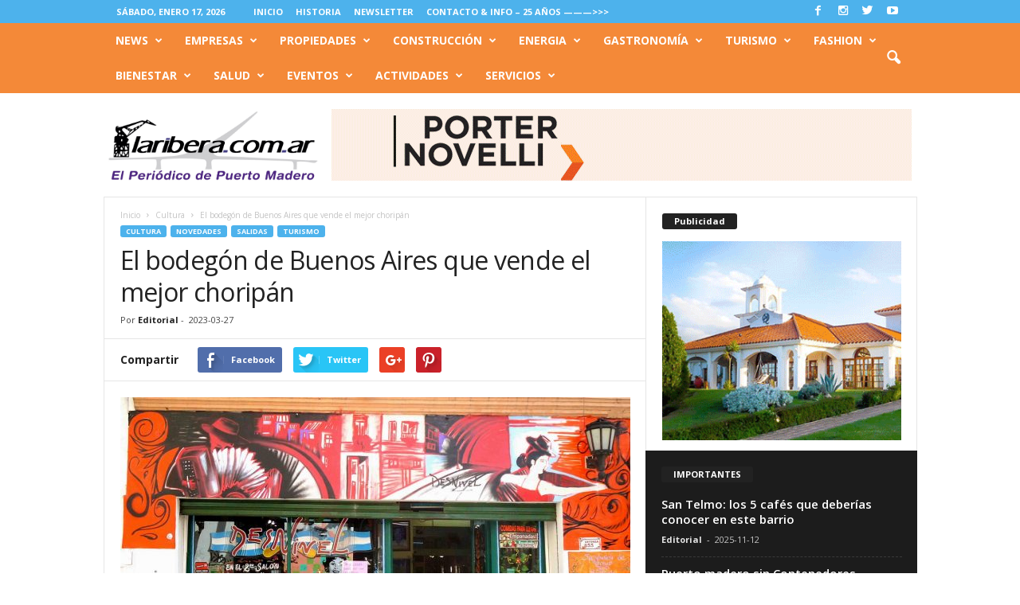

--- FILE ---
content_type: text/html; charset=UTF-8
request_url: https://laribera.com.ar/2023/03/27/el-bodegon-de-buenos-aires-que-vende-el-mejor-choripan/
body_size: 218163
content:
<!doctype html >
<!--[if IE 8]>    <html class="ie8" lang="es"
	prefix="og: http://ogp.me/ns#" > <![endif]-->
<!--[if IE 9]>    <html class="ie9" lang="es"
	prefix="og: http://ogp.me/ns#" > <![endif]-->
<!--[if gt IE 8]><!--> <html lang="es"
	prefix="og: http://ogp.me/ns#" > <!--<![endif]-->
<head>
    <title>El bodegón de Buenos Aires que vende el mejor choripánLa Ribera | El Periódico de Puerto Madero | La Ribera | El Periódico de Puerto Madero</title>
    <meta charset="UTF-8" />
    <meta name="viewport" content="width=device-width, initial-scale=1.0">
    <link rel="pingback" href="https://laribera.com.ar/xmlrpc.php" />
    <meta property="og:image" content="https://laribera.com.ar/wp-content/uploads/2023/02/63c6f2525da72-copia.jpg" /><meta name="author" content="Editorial">
<link rel="icon" type="image/png" href="http://laribera.com.ar/wp-content/uploads/2017/06/logo-favi.png">
<!-- All in One SEO Pack 3.1.1 por Michael Torbert de Semper Fi Web Design[309,414] -->
<link rel="canonical" href="https://laribera.com.ar/2023/03/27/el-bodegon-de-buenos-aires-que-vende-el-mejor-choripan/" />
<meta property="og:title" content="El bodegón de Buenos Aires que vende el mejor choripánLa Ribera | El Periódico de Puerto Madero | La Ribera | El Periódico de Puerto Madero" />
<meta property="og:type" content="activity" />
<meta property="og:url" content="https://laribera.com.ar/2023/03/27/el-bodegon-de-buenos-aires-que-vende-el-mejor-choripan/" />
<meta property="og:image" content="https://laribera.com.ar/wp-content/plugins/all-in-one-seo-pack1/images/default-user-image.png" />
<meta property="og:site_name" content="La Ribera | El Periódico de Puerto Madero" />
<meta property="og:description" content="No cabe duda de que el plato más representativo de la gastronomía argentina es el asado, pero no hay un buen asado sin un choripán de por medio. El sándwich hace más amena la espera de la carne y hoy" />
<meta property="og:image:secure_url" content="https://laribera.com.ar/wp-content/plugins/all-in-one-seo-pack1/images/default-user-image.png" />
<meta name="twitter:card" content="summary" />
<meta name="twitter:title" content="El bodegón de Buenos Aires que vende el mejor choripánLa Ribera | El P" />
<meta name="twitter:description" content="No cabe duda de que el plato más representativo de la gastronomía argentina es el asado, pero no hay un buen asado sin un choripán de por medio. El sándwich hace más amena la espera de la carne y hoy" />
<meta name="twitter:image" content="https://laribera.com.ar/wp-content/plugins/all-in-one-seo-pack1/images/default-user-image.png" />
<!-- All in One SEO Pack -->
<link rel='dns-prefetch' href='//fonts.googleapis.com' />
<link rel='dns-prefetch' href='//s.w.org' />
<link rel="alternate" type="application/rss+xml" title="La Ribera | El Periódico de Puerto Madero &raquo; Feed" href="https://laribera.com.ar/feed/" />
<link rel="alternate" type="application/rss+xml" title="La Ribera | El Periódico de Puerto Madero &raquo; Feed de los comentarios" href="https://laribera.com.ar/comments/feed/" />
		<script type="text/javascript">
			window._wpemojiSettings = {"baseUrl":"https:\/\/s.w.org\/images\/core\/emoji\/12.0.0-1\/72x72\/","ext":".png","svgUrl":"https:\/\/s.w.org\/images\/core\/emoji\/12.0.0-1\/svg\/","svgExt":".svg","source":{"concatemoji":"https:\/\/laribera.com.ar\/wp-includes\/js\/wp-emoji-release.min.js?ver=5.4.18"}};
			/*! This file is auto-generated */
			!function(e,a,t){var n,r,o,i=a.createElement("canvas"),p=i.getContext&&i.getContext("2d");function s(e,t){var a=String.fromCharCode;p.clearRect(0,0,i.width,i.height),p.fillText(a.apply(this,e),0,0);e=i.toDataURL();return p.clearRect(0,0,i.width,i.height),p.fillText(a.apply(this,t),0,0),e===i.toDataURL()}function c(e){var t=a.createElement("script");t.src=e,t.defer=t.type="text/javascript",a.getElementsByTagName("head")[0].appendChild(t)}for(o=Array("flag","emoji"),t.supports={everything:!0,everythingExceptFlag:!0},r=0;r<o.length;r++)t.supports[o[r]]=function(e){if(!p||!p.fillText)return!1;switch(p.textBaseline="top",p.font="600 32px Arial",e){case"flag":return s([127987,65039,8205,9895,65039],[127987,65039,8203,9895,65039])?!1:!s([55356,56826,55356,56819],[55356,56826,8203,55356,56819])&&!s([55356,57332,56128,56423,56128,56418,56128,56421,56128,56430,56128,56423,56128,56447],[55356,57332,8203,56128,56423,8203,56128,56418,8203,56128,56421,8203,56128,56430,8203,56128,56423,8203,56128,56447]);case"emoji":return!s([55357,56424,55356,57342,8205,55358,56605,8205,55357,56424,55356,57340],[55357,56424,55356,57342,8203,55358,56605,8203,55357,56424,55356,57340])}return!1}(o[r]),t.supports.everything=t.supports.everything&&t.supports[o[r]],"flag"!==o[r]&&(t.supports.everythingExceptFlag=t.supports.everythingExceptFlag&&t.supports[o[r]]);t.supports.everythingExceptFlag=t.supports.everythingExceptFlag&&!t.supports.flag,t.DOMReady=!1,t.readyCallback=function(){t.DOMReady=!0},t.supports.everything||(n=function(){t.readyCallback()},a.addEventListener?(a.addEventListener("DOMContentLoaded",n,!1),e.addEventListener("load",n,!1)):(e.attachEvent("onload",n),a.attachEvent("onreadystatechange",function(){"complete"===a.readyState&&t.readyCallback()})),(n=t.source||{}).concatemoji?c(n.concatemoji):n.wpemoji&&n.twemoji&&(c(n.twemoji),c(n.wpemoji)))}(window,document,window._wpemojiSettings);
		</script>
		<style type="text/css">
img.wp-smiley,
img.emoji {
	display: inline !important;
	border: none !important;
	box-shadow: none !important;
	height: 1em !important;
	width: 1em !important;
	margin: 0 .07em !important;
	vertical-align: -0.1em !important;
	background: none !important;
	padding: 0 !important;
}
</style>
	<link rel='stylesheet' id='wp-block-library-css'  href='https://laribera.com.ar/wp-includes/css/dist/block-library/style.min.css?ver=5.4.18' type='text/css' media='all' />
<link rel='stylesheet' id='contact-form-7-css'  href='https://laribera.com.ar/wp-content/plugins/contact-form-71/includes/css/styles.css?ver=5.1.3' type='text/css' media='all' />
<link rel='stylesheet' id='google_font_open_sans-css'  href='https://fonts.googleapis.com/css?family=Open+Sans%3A300%2C400%2C600%2C700&#038;ver=5.4.18' type='text/css' media='all' />
<link rel='stylesheet' id='google_font_roboto_cond-css'  href='https://fonts.googleapis.com/css?family=Roboto%3A400%2C300%2C700%2C700italic%2C400italic%2C300italic&#038;ver=5.4.18' type='text/css' media='all' />
<link rel='stylesheet' id='meks-ads-widget-css'  href='https://laribera.com.ar/wp-content/plugins/meks-easy-ads-widget/css/style.css?ver=2.0.4' type='text/css' media='all' />
<link rel='stylesheet' id='js_composer_front-css'  href='https://laribera.com.ar/wp-content/plugins/js_composer/assets/css/js_composer.min.css?ver=5.0.1' type='text/css' media='all' />
<link rel='stylesheet' id='td-theme-css'  href='https://laribera.com.ar/wp-content/themes/Newsmag/style.css?ver=3.3' type='text/css' media='all' />
<script type='text/javascript' src='https://laribera.com.ar/wp-includes/js/jquery/jquery.js?ver=1.12.4-wp'></script>
<script type='text/javascript' src='https://laribera.com.ar/wp-includes/js/jquery/jquery-migrate.min.js?ver=1.4.1'></script>
<script type='text/javascript' src='https://laribera.com.ar/wp-content/plugins/useful-banner-manager/scripts.js?ver=5.4.18'></script>
<link rel='https://api.w.org/' href='https://laribera.com.ar/wp-json/' />
<link rel="EditURI" type="application/rsd+xml" title="RSD" href="https://laribera.com.ar/xmlrpc.php?rsd" />
<link rel="wlwmanifest" type="application/wlwmanifest+xml" href="https://laribera.com.ar/wp-includes/wlwmanifest.xml" /> 
<link rel='prev' title='Desde la Villa Rodrigo Bueno atrae clientes de Puerto Madero, Palermo y Nordelta' href='https://laribera.com.ar/2023/02/27/desde-la-villa-rodrigo-bueno-atrae-clientes-de-puerto-madero-palermo-y-nordelta/' />
<link rel='next' title='Luna Park: Iglesia, sospechas de una venta y una insólita cadena de irregularidades' href='https://laribera.com.ar/2023/04/18/luna-park-iglesia-sospechas-de-una-venta-y-una-insolita-cadena-de-irregularidades/' />
<meta name="generator" content="WordPress 5.4.18" />
<link rel='shortlink' href='https://laribera.com.ar/?p=6585' />
<link rel="alternate" type="application/json+oembed" href="https://laribera.com.ar/wp-json/oembed/1.0/embed?url=https%3A%2F%2Flaribera.com.ar%2F2023%2F03%2F27%2Fel-bodegon-de-buenos-aires-que-vende-el-mejor-choripan%2F" />
<link rel="alternate" type="text/xml+oembed" href="https://laribera.com.ar/wp-json/oembed/1.0/embed?url=https%3A%2F%2Flaribera.com.ar%2F2023%2F03%2F27%2Fel-bodegon-de-buenos-aires-que-vende-el-mejor-choripan%2F&#038;format=xml" />
<!--[if lt IE 9]><script src="https://html5shim.googlecode.com/svn/trunk/html5.js"></script><![endif]-->
    <meta name="generator" content="Powered by Visual Composer - drag and drop page builder for WordPress."/>
<!--[if lte IE 9]><link rel="stylesheet" type="text/css" href="https://laribera.com.ar/wp-content/plugins/js_composer/assets/css/vc_lte_ie9.min.css" media="screen"><![endif]-->
<!-- JS generated by theme -->

<script>
    
    

	    var tdBlocksArray = []; //here we store all the items for the current page

	    //td_block class - each ajax block uses a object of this class for requests
	    function tdBlock() {
		    this.id = '';
		    this.block_type = 1; //block type id (1-234 etc)
		    this.atts = '';
		    this.td_column_number = '';
		    this.td_current_page = 1; //
		    this.post_count = 0; //from wp
		    this.found_posts = 0; //from wp
		    this.max_num_pages = 0; //from wp
		    this.td_filter_value = ''; //current live filter value
		    this.is_ajax_running = false;
		    this.td_user_action = ''; // load more or infinite loader (used by the animation)
		    this.header_color = '';
		    this.ajax_pagination_infinite_stop = ''; //show load more at page x
	    }


        // td_js_generator - mini detector
        (function(){
            var htmlTag = document.getElementsByTagName("html")[0];

            if ( navigator.userAgent.indexOf("MSIE 10.0") > -1 ) {
                htmlTag.className += ' ie10';
            }

            if ( !!navigator.userAgent.match(/Trident.*rv\:11\./) ) {
                htmlTag.className += ' ie11';
            }

            if ( /(iPad|iPhone|iPod)/g.test(navigator.userAgent) ) {
                htmlTag.className += ' td-md-is-ios';
            }

            var user_agent = navigator.userAgent.toLowerCase();
            if ( user_agent.indexOf("android") > -1 ) {
                htmlTag.className += ' td-md-is-android';
            }

            if ( -1 !== navigator.userAgent.indexOf('Mac OS X')  ) {
                htmlTag.className += ' td-md-is-os-x';
            }

            if ( /chrom(e|ium)/.test(navigator.userAgent.toLowerCase()) ) {
               htmlTag.className += ' td-md-is-chrome';
            }

            if ( -1 !== navigator.userAgent.indexOf('Firefox') ) {
                htmlTag.className += ' td-md-is-firefox';
            }

            if ( -1 !== navigator.userAgent.indexOf('Safari') && -1 === navigator.userAgent.indexOf('Chrome') ) {
                htmlTag.className += ' td-md-is-safari';
            }

            if( -1 !== navigator.userAgent.indexOf('IEMobile') ){
                htmlTag.className += ' td-md-is-iemobile';
            }

        })();




        var tdLocalCache = {};

        ( function () {
            "use strict";

            tdLocalCache = {
                data: {},
                remove: function (resource_id) {
                    delete tdLocalCache.data[resource_id];
                },
                exist: function (resource_id) {
                    return tdLocalCache.data.hasOwnProperty(resource_id) && tdLocalCache.data[resource_id] !== null;
                },
                get: function (resource_id) {
                    return tdLocalCache.data[resource_id];
                },
                set: function (resource_id, cachedData) {
                    tdLocalCache.remove(resource_id);
                    tdLocalCache.data[resource_id] = cachedData;
                }
            };
        })();

    
    
var td_viewport_interval_list=[{"limitBottom":767,"sidebarWidth":251},{"limitBottom":1023,"sidebarWidth":339}];
var td_animation_stack_effect="type0";
var tds_animation_stack=true;
var td_animation_stack_specific_selectors=".entry-thumb, img";
var td_animation_stack_general_selectors=".td-animation-stack img, .post img";
var td_ajax_url="https:\/\/laribera.com.ar\/wp-admin\/admin-ajax.php?td_theme_name=Newsmag&v=3.3";
var td_get_template_directory_uri="https:\/\/laribera.com.ar\/wp-content\/themes\/Newsmag";
var tds_snap_menu="";
var tds_logo_on_sticky="show_header_logo";
var tds_header_style="6";
var td_please_wait="Por favor espera...";
var td_email_user_pass_incorrect="Usuario o contrase\u00f1a incorrecta!";
var td_email_user_incorrect="Correo electr\u00f3nico o nombre de usuario incorrecto!";
var td_email_incorrect="Correo electr\u00f3nico incorrecto!";
var tds_more_articles_on_post_enable="";
var tds_more_articles_on_post_time_to_wait="";
var tds_more_articles_on_post_pages_distance_from_top=0;
var tds_theme_color_site_wide="#4db2ec";
var tds_smart_sidebar="enabled";
var tdThemeName="Newsmag";
var td_magnific_popup_translation_tPrev="Anterior (tecla de flecha izquierda)";
var td_magnific_popup_translation_tNext="Siguiente (tecla de flecha derecha)";
var td_magnific_popup_translation_tCounter="%curr% de %total%";
var td_magnific_popup_translation_ajax_tError="El contenido de %url% no pudo cargarse.";
var td_magnific_popup_translation_image_tError="La imagen #%curr% no pudo cargarse.";
var tdsDateFormat="l, F j, Y";
var tdDateNamesI18n={"month_names":["enero","febrero","marzo","abril","mayo","junio","julio","agosto","septiembre","octubre","noviembre","diciembre"],"month_names_short":["Ene","Feb","Mar","Abr","May","Jun","Jul","Ago","Sep","Oct","Nov","Dic"],"day_names":["domingo","lunes","martes","mi\u00e9rcoles","jueves","viernes","s\u00e1bado"],"day_names_short":["Dom","Lun","Mar","Mi\u00e9","Jue","Vie","S\u00e1b"]};
var td_ad_background_click_link="";
var td_ad_background_click_target="";
</script>

<link rel="icon" href="https://laribera.com.ar/wp-content/uploads/2017/06/cropped-logo-favi-32x32.png" sizes="32x32" />
<link rel="icon" href="https://laribera.com.ar/wp-content/uploads/2017/06/cropped-logo-favi-192x192.png" sizes="192x192" />
<link rel="apple-touch-icon" href="https://laribera.com.ar/wp-content/uploads/2017/06/cropped-logo-favi-180x180.png" />
<meta name="msapplication-TileImage" content="https://laribera.com.ar/wp-content/uploads/2017/06/cropped-logo-favi-270x270.png" />
<noscript><style type="text/css"> .wpb_animate_when_almost_visible { opacity: 1; }</style></noscript></head>
<body class="post-template-default single single-post postid-6585 single-format-standard el-bodegon-de-buenos-aires-que-vende-el-mejor-choripan wpb-js-composer js-comp-ver-5.0.1 vc_responsive td-animation-stack-type0 td-full-layout" itemscope="itemscope" itemtype="https://schema.org/WebPage">

        <div class="td-scroll-up"><i class="td-icon-menu-up"></i></div>

    <div class="td-menu-background"></div>
<div id="td-mobile-nav">
    <div class="td-mobile-container">
        <!-- mobile menu top section -->
        <div class="td-menu-socials-wrap">
            <!-- socials -->
            <div class="td-menu-socials">
                
        <span class="td-social-icon-wrap">
            <a target="_blank" href="https://www.facebook.com/La-Ribera-Puerto-Madero-655118641312469/?ref=bookmarks" title="Facebook">
                <i class="td-icon-font td-icon-facebook"></i>
            </a>
        </span>
        <span class="td-social-icon-wrap">
            <a target="_blank" href="https://www.instagram.com/?hl=es" title="Instagram">
                <i class="td-icon-font td-icon-instagram"></i>
            </a>
        </span>
        <span class="td-social-icon-wrap">
            <a target="_blank" href="https://twitter.com/lariberaonline" title="Twitter">
                <i class="td-icon-font td-icon-twitter"></i>
            </a>
        </span>
        <span class="td-social-icon-wrap">
            <a target="_blank" href="https://www.youtube.com/channel/UCuNBpDhGF5guCc1c-HVyh8w" title="Youtube">
                <i class="td-icon-font td-icon-youtube"></i>
            </a>
        </span>            </div>
            <!-- close button -->
            <div class="td-mobile-close">
                <a href="#"><i class="td-icon-close-mobile"></i></a>
            </div>
        </div>

        <!-- login section -->
        
        <!-- menu section -->
        <div class="td-mobile-content">
            <div class="menu-td-demo-header-menu-container"><ul id="menu-td-demo-header-menu" class="td-mobile-main-menu"><li id="menu-item-3634" class="menu-item menu-item-type-custom menu-item-object-custom menu-item-first menu-item-3634"><a href="http://laribera.com.ar/secciones/top/">News</a></li>
<li id="menu-item-197" class="menu-item menu-item-type-custom menu-item-object-custom menu-item-197"><a href="http://laribera.com.ar/secciones/bussines/">Empresas</a></li>
<li id="menu-item-589" class="menu-item menu-item-type-custom menu-item-object-custom menu-item-589"><a href="http://laribera.com.ar/secciones/prop/">Propiedades</a></li>
<li id="menu-item-4236" class="menu-item menu-item-type-custom menu-item-object-custom menu-item-4236"><a href="http://laribera.com.ar/secciones/obras/">Construcción</a></li>
<li id="menu-item-4413" class="menu-item menu-item-type-custom menu-item-object-custom menu-item-4413"><a href="http://laribera.com.ar/secciones/energy">Energia</a></li>
<li id="menu-item-195" class="menu-item menu-item-type-custom menu-item-object-custom menu-item-195"><a href="http://laribera.com.ar/secciones/gastro/">Gastronomía</a></li>
<li id="menu-item-4336" class="menu-item menu-item-type-custom menu-item-object-custom menu-item-4336"><a href="http://laribera.com.ar/secciones/tour">Turismo</a></li>
<li id="menu-item-4417" class="menu-item menu-item-type-custom menu-item-object-custom menu-item-4417"><a href="http://laribera.com.ar/secciones/moda">Fashion</a></li>
<li id="menu-item-4330" class="menu-item menu-item-type-custom menu-item-object-custom menu-item-4330"><a href="http://laribera.com.ar/secciones/health/">Bienestar</a></li>
<li id="menu-item-4333" class="menu-item menu-item-type-custom menu-item-object-custom menu-item-4333"><a href="http://laribera.com.ar/secciones/sanidad/">Salud</a></li>
<li id="menu-item-573" class="menu-item menu-item-type-custom menu-item-object-custom menu-item-573"><a href="http://laribera.com.ar/secciones/event/">Eventos</a></li>
<li id="menu-item-4111" class="menu-item menu-item-type-custom menu-item-object-custom menu-item-4111"><a href="http://laribera.com.ar/secciones/espectaculos/">Actividades</a></li>
<li id="menu-item-198" class="menu-item menu-item-type-custom menu-item-object-custom menu-item-has-children menu-item-198"><a href="http://laribera.com.ar/secciones/varios/">Servicios<i class="td-icon-menu-right td-element-after"></i></a>
<ul class="sub-menu">
	<li id="menu-item-3425" class="menu-item menu-item-type-post_type menu-item-object-page menu-item-3425"><a href="https://laribera.com.ar/actividad/newsletter-semanal-01-de-junio-2017/">Newsletter</a></li>
	<li id="menu-item-2656" class="menu-item menu-item-type-post_type menu-item-object-page menu-item-2656"><a href="https://laribera.com.ar/?page_id=2652">Suscribase</a></li>
	<li id="menu-item-4339" class="menu-item menu-item-type-custom menu-item-object-custom menu-item-home menu-item-4339"><a href="http://laribera.com.ar">Deportes</a></li>
	<li id="menu-item-7126" class="menu-item menu-item-type-post_type menu-item-object-page menu-item-7126"><a href="https://laribera.com.ar/tencows/">Los Cuentos de Felipe Avaca Diez</a></li>
	<li id="menu-item-4341" class="menu-item menu-item-type-custom menu-item-object-custom menu-item-home menu-item-4341"><a href="http://laribera.com.ar">Outdoors</a></li>
</ul>
</li>
</ul></div>        </div>
    </div>

    <!-- register/login section -->
    </div>    <div class="td-search-background"></div>
<div class="td-search-wrap-mob">
	<div class="td-drop-down-search" aria-labelledby="td-header-search-button">
		<form method="get" class="td-search-form" action="https://laribera.com.ar/">
			<!-- close button -->
			<div class="td-search-close">
				<a href="#"><i class="td-icon-close-mobile"></i></a>
			</div>
			<div role="search" class="td-search-input">
				<span>Buscar</span>
				<input id="td-header-search-mob" type="text" value="" name="s" autocomplete="off" />
			</div>
		</form>
		<div id="td-aj-search-mob"></div>
	</div>
</div>

    <div id="td-outer-wrap">
    

        <div class="td-outer-container">
        


            <!--
Header style 6
-->
<div class="td-header-wrap td-header-style-6">
    <div class="td-top-menu-full">
        <div class="td-header-row td-header-top-menu td-make-full">
            
    <div class="td-top-bar-container top-bar-style-1">
        <div class="td-header-sp-top-menu">

            <div class="td_data_time">
            <div style="visibility:hidden;">

                sábado, enero 17, 2026
            </div>
        </div>
    <div class="menu-top-container"><ul id="menu-td-demo-footer-menu" class="top-header-menu"><li id="menu-item-178" class="menu-item menu-item-type-custom menu-item-object-custom menu-item-home menu-item-first td-menu-item td-normal-menu menu-item-178"><a href="http://laribera.com.ar">Inicio</a></li>
<li id="menu-item-1072" class="menu-item menu-item-type-post_type menu-item-object-page td-menu-item td-normal-menu menu-item-1072"><a href="https://laribera.com.ar/historia/">Historia</a></li>
<li id="menu-item-3680" class="menu-item menu-item-type-custom menu-item-object-custom td-menu-item td-normal-menu menu-item-3680"><a href="http://laribera.com.ar/newsletter-semanal-01-de-junio-2017/">Newsletter</a></li>
<li id="menu-item-1073" class="menu-item menu-item-type-post_type menu-item-object-page td-menu-item td-normal-menu menu-item-1073"><a href="https://laribera.com.ar/contact/">Contacto &#038; Info &#8211; 25 Años &#8212;&#8212;&#8212;>>></a></li>
</ul></div></div>            <div class="td-header-sp-top-widget">
        
        <span class="td-social-icon-wrap">
            <a target="_blank" href="https://www.facebook.com/La-Ribera-Puerto-Madero-655118641312469/?ref=bookmarks" title="Facebook">
                <i class="td-icon-font td-icon-facebook"></i>
            </a>
        </span>
        <span class="td-social-icon-wrap">
            <a target="_blank" href="https://www.instagram.com/?hl=es" title="Instagram">
                <i class="td-icon-font td-icon-instagram"></i>
            </a>
        </span>
        <span class="td-social-icon-wrap">
            <a target="_blank" href="https://twitter.com/lariberaonline" title="Twitter">
                <i class="td-icon-font td-icon-twitter"></i>
            </a>
        </span>
        <span class="td-social-icon-wrap">
            <a target="_blank" href="https://www.youtube.com/channel/UCuNBpDhGF5guCc1c-HVyh8w" title="Youtube">
                <i class="td-icon-font td-icon-youtube"></i>
            </a>
        </span>    </div>
        </div>

<!-- LOGIN MODAL -->

                <div  id="login-form" class="white-popup-block mfp-hide mfp-with-anim">
                    <div class="td-login-wrap">
                        <a href="#" class="td-back-button"><i class="td-icon-modal-back"></i></a>
                        <div id="td-login-div" class="td-login-form-div td-display-block">
                            <div class="td-login-panel-title">Sign in</div>
                            <div class="td-login-panel-descr">¡Bienvenido! Ingresa en tu cuenta</div>
                            <div class="td_display_err"></div>
                            <div class="td-login-inputs"><input class="td-login-input" type="text" name="login_email" id="login_email" value="" required><label>tu nombre de usuario</label></div>
	                        <div class="td-login-inputs"><input class="td-login-input" type="password" name="login_pass" id="login_pass" value="" required><label>tu contraseña</label></div>
                            <input type="button" name="login_button" id="login_button" class="wpb_button btn td-login-button" value="Login">
                            <div class="td-login-info-text"><a href="#" id="forgot-pass-link">Forgot your password? Get help</a></div>
                            
                        </div>

                        

                         <div id="td-forgot-pass-div" class="td-login-form-div td-display-none">
                            <div class="td-login-panel-title">Password recovery</div>
                            <div class="td-login-panel-descr">Recupera tu contraseña</div>
                            <div class="td_display_err"></div>
                            <div class="td-login-inputs"><input class="td-login-input" type="text" name="forgot_email" id="forgot_email" value="" required><label>tu correo electrónico</label></div>
                            <input type="button" name="forgot_button" id="forgot_button" class="wpb_button btn td-login-button" value="Send My Password">
                            <div class="td-login-info-text">Se te ha enviado una contraseña por correo electrónico.</div>
                        </div>
                    </div>
                </div>
                        </div>
    </div>

    <div class="td-header-menu-wrap">
        <div class="td-header-row td-header-main-menu">
            <div class="td-make-full">
                <div id="td-header-menu" role="navigation">
    <div id="td-top-mobile-toggle"><a href="#"><i class="td-icon-font td-icon-mobile"></i></a></div>
    <div class="td-main-menu-logo td-logo-in-header">
        	<a class="td-mobile-logo td-sticky-header" href="https://laribera.com.ar/">
		<img class="td-retina-data" data-retina="http://laribera.com.ar/wp-content/uploads/2017/07/laribera-logo-2018.jpg" src="http://laribera.com.ar/wp-content/uploads/2017/07/laribera-logo-2018.jpg" alt=""/>
	</a>
		<a class="td-header-logo td-sticky-header" href="https://laribera.com.ar/">
		<img class="td-retina-data" data-retina="http://laribera.com.ar/wp-content/uploads/2017/07/laribera-logo-2018.jpg" src="http://laribera.com.ar/wp-content/uploads/2018/02/laribera-logo-2018-2.jpg" alt=""/>
	</a>
	    </div>
    <div class="menu-td-demo-header-menu-container"><ul id="menu-td-demo-header-menu-1" class="sf-menu"><li class="menu-item menu-item-type-custom menu-item-object-custom menu-item-first td-menu-item td-mega-menu menu-item-3634"><a href="http://laribera.com.ar/secciones/top/">News</a>
<ul class="sub-menu">
	<li id="menu-item-0" class="menu-item-0"><div class="td-container-border"><div class="td-mega-grid"><script>var block_td_uid_1_696b0aac89645 = new tdBlock();
block_td_uid_1_696b0aac89645.id = "td_uid_1_696b0aac89645";
block_td_uid_1_696b0aac89645.atts = '{"limit":"5","sort":"","post_ids":"","tag_slug":"","autors_id":"","installed_post_types":"","category_id":"2","category_ids":"","custom_title":"","custom_url":"","show_child_cat":8,"sub_cat_ajax":"","ajax_pagination":"next_prev","header_color":"","header_text_color":"","ajax_pagination_infinite_stop":"","td_column_number":3,"td_ajax_preloading":"","td_ajax_filter_type":"td_category_ids_filter","td_ajax_filter_ids":"","td_filter_default_txt":"Todo","color_preset":"","border_top":"","class":"td_uid_1_696b0aac89645_rand","el_class":"","offset":"","css":"","tdc_css":"","tdc_css_class":"td_uid_1_696b0aac89645_rand","live_filter":"","live_filter_cur_post_id":"","live_filter_cur_post_author":""}';
block_td_uid_1_696b0aac89645.td_column_number = "3";
block_td_uid_1_696b0aac89645.block_type = "td_block_mega_menu";
block_td_uid_1_696b0aac89645.post_count = "5";
block_td_uid_1_696b0aac89645.found_posts = "588";
block_td_uid_1_696b0aac89645.header_color = "";
block_td_uid_1_696b0aac89645.ajax_pagination_infinite_stop = "";
block_td_uid_1_696b0aac89645.max_num_pages = "118";
tdBlocksArray.push(block_td_uid_1_696b0aac89645);
</script><div class="td_block_wrap td_block_mega_menu td_uid_1_696b0aac89645_rand td-no-subcats td_with_ajax_pagination td-pb-border-top"  data-td-block-uid="td_uid_1_696b0aac89645" ><div id=td_uid_1_696b0aac89645 class="td_block_inner"><div class="td-mega-row"><div class="td-mega-span">
        <div class="td_module_mega_menu td_mod_mega_menu">
            <div class="td-module-image">
                <div class="td-module-thumb"><a href="https://laribera.com.ar/2026/01/13/en-puerto-madero-robaron-usando-un-inhibidor-de-senales/" rel="bookmark" title="En Puerto Madero, robaron  usando un inhibidor de señales"><img width="180" height="135" class="entry-thumb" src="https://laribera.com.ar/wp-content/uploads/2026/01/20251205134830_58c8dd25-1fa3-4b07-baa2-827595201e83-180x135.jpg" srcset="https://laribera.com.ar/wp-content/uploads/2026/01/20251205134830_58c8dd25-1fa3-4b07-baa2-827595201e83-180x135.jpg 180w, https://laribera.com.ar/wp-content/uploads/2026/01/20251205134830_58c8dd25-1fa3-4b07-baa2-827595201e83-80x60.jpg 80w, https://laribera.com.ar/wp-content/uploads/2026/01/20251205134830_58c8dd25-1fa3-4b07-baa2-827595201e83-100x75.jpg 100w, https://laribera.com.ar/wp-content/uploads/2026/01/20251205134830_58c8dd25-1fa3-4b07-baa2-827595201e83-238x178.jpg 238w" sizes="(max-width: 180px) 100vw, 180px" alt="" title="En Puerto Madero, robaron  usando un inhibidor de señales"/></a></div>                            </div>

            <div class="item-details">
                <h3 class="entry-title td-module-title"><a href="https://laribera.com.ar/2026/01/13/en-puerto-madero-robaron-usando-un-inhibidor-de-senales/" rel="bookmark" title="En Puerto Madero, robaron  usando un inhibidor de señales">En Puerto Madero, robaron  usando un inhibidor de señales</a></h3>            </div>
        </div>
        </div><div class="td-mega-span">
        <div class="td_module_mega_menu td_mod_mega_menu">
            <div class="td-module-image">
                <div class="td-module-thumb"><a href="https://laribera.com.ar/2026/01/13/javier-milei-en-el-yacht-club-de-puerto-madero/" rel="bookmark" title="Javier Milei en el Yacht Club de Puerto Madero"><img width="180" height="135" class="entry-thumb" src="https://laribera.com.ar/wp-content/uploads/2026/01/ZR7PU2HBTZCT3GGFEGC2C3J7UQ-180x135.jpeg" srcset="https://laribera.com.ar/wp-content/uploads/2026/01/ZR7PU2HBTZCT3GGFEGC2C3J7UQ-180x135.jpeg 180w, https://laribera.com.ar/wp-content/uploads/2026/01/ZR7PU2HBTZCT3GGFEGC2C3J7UQ-80x60.jpeg 80w, https://laribera.com.ar/wp-content/uploads/2026/01/ZR7PU2HBTZCT3GGFEGC2C3J7UQ-100x75.jpeg 100w, https://laribera.com.ar/wp-content/uploads/2026/01/ZR7PU2HBTZCT3GGFEGC2C3J7UQ-238x178.jpeg 238w" sizes="(max-width: 180px) 100vw, 180px" alt="" title="Javier Milei en el Yacht Club de Puerto Madero"/></a></div>                            </div>

            <div class="item-details">
                <h3 class="entry-title td-module-title"><a href="https://laribera.com.ar/2026/01/13/javier-milei-en-el-yacht-club-de-puerto-madero/" rel="bookmark" title="Javier Milei en el Yacht Club de Puerto Madero">Javier Milei en el Yacht Club de Puerto Madero</a></h3>            </div>
        </div>
        </div><div class="td-mega-span">
        <div class="td_module_mega_menu td_mod_mega_menu">
            <div class="td-module-image">
                <div class="td-module-thumb"><a href="https://laribera.com.ar/2026/01/13/puerto-madero-sin-contenedores/" rel="bookmark" title="Puerto madero sin Contenedores"><img width="180" height="135" class="entry-thumb" src="https://laribera.com.ar/wp-content/uploads/2026/01/WhatsApp-Image-2025-09-24-at-12.11.15-180x135.jpeg" srcset="https://laribera.com.ar/wp-content/uploads/2026/01/WhatsApp-Image-2025-09-24-at-12.11.15-180x135.jpeg 180w, https://laribera.com.ar/wp-content/uploads/2026/01/WhatsApp-Image-2025-09-24-at-12.11.15-80x60.jpeg 80w, https://laribera.com.ar/wp-content/uploads/2026/01/WhatsApp-Image-2025-09-24-at-12.11.15-100x75.jpeg 100w, https://laribera.com.ar/wp-content/uploads/2026/01/WhatsApp-Image-2025-09-24-at-12.11.15-238x178.jpeg 238w" sizes="(max-width: 180px) 100vw, 180px" alt="" title="Puerto madero sin Contenedores"/></a></div>                            </div>

            <div class="item-details">
                <h3 class="entry-title td-module-title"><a href="https://laribera.com.ar/2026/01/13/puerto-madero-sin-contenedores/" rel="bookmark" title="Puerto madero sin Contenedores">Puerto madero sin Contenedores</a></h3>            </div>
        </div>
        </div><div class="td-mega-span">
        <div class="td_module_mega_menu td_mod_mega_menu">
            <div class="td-module-image">
                <div class="td-module-thumb"><a href="https://laribera.com.ar/2025/11/12/san-telmo-los-5-cafes-que-deberias-conocer-en-este-barrio/" rel="bookmark" title="San Telmo: los 5 cafés que deberías conocer en este barrio"><img width="180" height="135" class="entry-thumb" src="https://laribera.com.ar/wp-content/uploads/2025/11/Screenshot_2025-11-12-22-46-57-919-e1762998797436-180x135.jpeg" srcset="https://laribera.com.ar/wp-content/uploads/2025/11/Screenshot_2025-11-12-22-46-57-919-e1762998797436-180x135.jpeg 180w, https://laribera.com.ar/wp-content/uploads/2025/11/Screenshot_2025-11-12-22-46-57-919-e1762998797436-80x60.jpeg 80w, https://laribera.com.ar/wp-content/uploads/2025/11/Screenshot_2025-11-12-22-46-57-919-e1762998797436-100x75.jpeg 100w, https://laribera.com.ar/wp-content/uploads/2025/11/Screenshot_2025-11-12-22-46-57-919-e1762998797436-238x178.jpeg 238w" sizes="(max-width: 180px) 100vw, 180px" alt="" title="San Telmo: los 5 cafés que deberías conocer en este barrio"/></a></div>                            </div>

            <div class="item-details">
                <h3 class="entry-title td-module-title"><a href="https://laribera.com.ar/2025/11/12/san-telmo-los-5-cafes-que-deberias-conocer-en-este-barrio/" rel="bookmark" title="San Telmo: los 5 cafés que deberías conocer en este barrio">San Telmo: los 5 cafés que deberías conocer en este barrio</a></h3>            </div>
        </div>
        </div><div class="td-mega-span">
        <div class="td_module_mega_menu td_mod_mega_menu">
            <div class="td-module-image">
                <div class="td-module-thumb"><a href="https://laribera.com.ar/2025/11/12/grupo-a2-inauguro-un-nuevo-showroom-en-puerto-madero/" rel="bookmark" title="Grupo  (a)2  inauguró un nuevo showroom en Puerto Madero"><img width="160" height="135" class="entry-thumb" src="https://laribera.com.ar/wp-content/uploads/2025/11/image-12-11-25-10-05-160x135.jpeg" alt="" title="Grupo  (a)2  inauguró un nuevo showroom en Puerto Madero"/></a></div>                            </div>

            <div class="item-details">
                <h3 class="entry-title td-module-title"><a href="https://laribera.com.ar/2025/11/12/grupo-a2-inauguro-un-nuevo-showroom-en-puerto-madero/" rel="bookmark" title="Grupo  (a)2  inauguró un nuevo showroom en Puerto Madero">Grupo  (a)2  inauguró un nuevo showroom en Puerto Madero</a></h3>            </div>
        </div>
        </div></div></div><div class="td-next-prev-wrap"><a href="#" class="td-ajax-prev-page ajax-page-disabled" id="prev-page-td_uid_1_696b0aac89645" data-td_block_id="td_uid_1_696b0aac89645"><i class="td-icon-font td-icon-menu-left"></i></a><a href="#"  class="td-ajax-next-page ajax-page-disabled" id="next-page-td_uid_1_696b0aac89645" data-td_block_id="td_uid_1_696b0aac89645"><i class="td-icon-font td-icon-menu-right"></i></a></div><div class="clearfix"></div></div> <!-- ./block1 --></div></div></li>
</ul>
</li>
<li class="menu-item menu-item-type-custom menu-item-object-custom td-menu-item td-mega-menu menu-item-197"><a href="http://laribera.com.ar/secciones/bussines/">Empresas</a>
<ul class="sub-menu">
	<li class="menu-item-0"><div class="td-container-border"><div class="td-mega-grid"><script>var block_td_uid_2_696b0aac8cfb0 = new tdBlock();
block_td_uid_2_696b0aac8cfb0.id = "td_uid_2_696b0aac8cfb0";
block_td_uid_2_696b0aac8cfb0.atts = '{"limit":"5","sort":"","post_ids":"","tag_slug":"","autors_id":"","installed_post_types":"","category_id":"33","category_ids":"","custom_title":"","custom_url":"","show_child_cat":8,"sub_cat_ajax":"","ajax_pagination":"next_prev","header_color":"","header_text_color":"","ajax_pagination_infinite_stop":"","td_column_number":3,"td_ajax_preloading":"","td_ajax_filter_type":"td_category_ids_filter","td_ajax_filter_ids":"","td_filter_default_txt":"Todo","color_preset":"","border_top":"","class":"td_uid_2_696b0aac8cfb0_rand","el_class":"","offset":"","css":"","tdc_css":"","tdc_css_class":"td_uid_2_696b0aac8cfb0_rand","live_filter":"","live_filter_cur_post_id":"","live_filter_cur_post_author":""}';
block_td_uid_2_696b0aac8cfb0.td_column_number = "3";
block_td_uid_2_696b0aac8cfb0.block_type = "td_block_mega_menu";
block_td_uid_2_696b0aac8cfb0.post_count = "5";
block_td_uid_2_696b0aac8cfb0.found_posts = "213";
block_td_uid_2_696b0aac8cfb0.header_color = "";
block_td_uid_2_696b0aac8cfb0.ajax_pagination_infinite_stop = "";
block_td_uid_2_696b0aac8cfb0.max_num_pages = "43";
tdBlocksArray.push(block_td_uid_2_696b0aac8cfb0);
</script><div class="td_block_wrap td_block_mega_menu td_uid_2_696b0aac8cfb0_rand td-no-subcats td_with_ajax_pagination td-pb-border-top"  data-td-block-uid="td_uid_2_696b0aac8cfb0" ><div id=td_uid_2_696b0aac8cfb0 class="td_block_inner"><div class="td-mega-row"><div class="td-mega-span">
        <div class="td_module_mega_menu td_mod_mega_menu">
            <div class="td-module-image">
                <div class="td-module-thumb"><a href="https://laribera.com.ar/2026/01/13/javier-milei-en-el-yacht-club-de-puerto-madero/" rel="bookmark" title="Javier Milei en el Yacht Club de Puerto Madero"><img width="180" height="135" class="entry-thumb" src="https://laribera.com.ar/wp-content/uploads/2026/01/ZR7PU2HBTZCT3GGFEGC2C3J7UQ-180x135.jpeg" srcset="https://laribera.com.ar/wp-content/uploads/2026/01/ZR7PU2HBTZCT3GGFEGC2C3J7UQ-180x135.jpeg 180w, https://laribera.com.ar/wp-content/uploads/2026/01/ZR7PU2HBTZCT3GGFEGC2C3J7UQ-80x60.jpeg 80w, https://laribera.com.ar/wp-content/uploads/2026/01/ZR7PU2HBTZCT3GGFEGC2C3J7UQ-100x75.jpeg 100w, https://laribera.com.ar/wp-content/uploads/2026/01/ZR7PU2HBTZCT3GGFEGC2C3J7UQ-238x178.jpeg 238w" sizes="(max-width: 180px) 100vw, 180px" alt="" title="Javier Milei en el Yacht Club de Puerto Madero"/></a></div>                            </div>

            <div class="item-details">
                <h3 class="entry-title td-module-title"><a href="https://laribera.com.ar/2026/01/13/javier-milei-en-el-yacht-club-de-puerto-madero/" rel="bookmark" title="Javier Milei en el Yacht Club de Puerto Madero">Javier Milei en el Yacht Club de Puerto Madero</a></h3>            </div>
        </div>
        </div><div class="td-mega-span">
        <div class="td_module_mega_menu td_mod_mega_menu">
            <div class="td-module-image">
                <div class="td-module-thumb"><a href="https://laribera.com.ar/2025/11/12/grupo-a2-inauguro-un-nuevo-showroom-en-puerto-madero/" rel="bookmark" title="Grupo  (a)2  inauguró un nuevo showroom en Puerto Madero"><img width="160" height="135" class="entry-thumb" src="https://laribera.com.ar/wp-content/uploads/2025/11/image-12-11-25-10-05-160x135.jpeg" alt="" title="Grupo  (a)2  inauguró un nuevo showroom en Puerto Madero"/></a></div>                            </div>

            <div class="item-details">
                <h3 class="entry-title td-module-title"><a href="https://laribera.com.ar/2025/11/12/grupo-a2-inauguro-un-nuevo-showroom-en-puerto-madero/" rel="bookmark" title="Grupo  (a)2  inauguró un nuevo showroom en Puerto Madero">Grupo  (a)2  inauguró un nuevo showroom en Puerto Madero</a></h3>            </div>
        </div>
        </div><div class="td-mega-span">
        <div class="td_module_mega_menu td_mod_mega_menu">
            <div class="td-module-image">
                <div class="td-module-thumb"><a href="https://laribera.com.ar/2025/10/15/reflotan-plan-para-extender-puerto-madero-hacia-el-sur/" rel="bookmark" title="Reflotan plan para extender Puerto Madero hacia el sur"><img width="180" height="135" class="entry-thumb" src="https://laribera.com.ar/wp-content/uploads/2025/10/la-vista-aérea-con-el-buque-de-contenedores-drones-se-está-cargando-en-un-puerto-buenos-aires-argentima-223111302-180x135.jpg" srcset="https://laribera.com.ar/wp-content/uploads/2025/10/la-vista-aérea-con-el-buque-de-contenedores-drones-se-está-cargando-en-un-puerto-buenos-aires-argentima-223111302-180x135.jpg 180w, https://laribera.com.ar/wp-content/uploads/2025/10/la-vista-aérea-con-el-buque-de-contenedores-drones-se-está-cargando-en-un-puerto-buenos-aires-argentima-223111302-80x60.jpg 80w, https://laribera.com.ar/wp-content/uploads/2025/10/la-vista-aérea-con-el-buque-de-contenedores-drones-se-está-cargando-en-un-puerto-buenos-aires-argentima-223111302-100x75.jpg 100w, https://laribera.com.ar/wp-content/uploads/2025/10/la-vista-aérea-con-el-buque-de-contenedores-drones-se-está-cargando-en-un-puerto-buenos-aires-argentima-223111302-238x178.jpg 238w" sizes="(max-width: 180px) 100vw, 180px" alt="" title="Reflotan plan para extender Puerto Madero hacia el sur"/></a></div>                            </div>

            <div class="item-details">
                <h3 class="entry-title td-module-title"><a href="https://laribera.com.ar/2025/10/15/reflotan-plan-para-extender-puerto-madero-hacia-el-sur/" rel="bookmark" title="Reflotan plan para extender Puerto Madero hacia el sur">Reflotan plan para extender Puerto Madero hacia el sur</a></h3>            </div>
        </div>
        </div><div class="td-mega-span">
        <div class="td_module_mega_menu td_mod_mega_menu">
            <div class="td-module-image">
                <div class="td-module-thumb"><a href="https://laribera.com.ar/2025/05/25/el-paseo-del-bajo-mas-alla-de-la-reorganizacion-del-transito-revitalizo-la-zona/" rel="bookmark" title="El Paseo del Bajo, más allá de la reorganización del tránsito, revitalizó la zona"><img width="180" height="135" class="entry-thumb" src="https://laribera.com.ar/wp-content/uploads/2025/05/images-1-180x135.jpeg" srcset="https://laribera.com.ar/wp-content/uploads/2025/05/images-1-180x135.jpeg 180w, https://laribera.com.ar/wp-content/uploads/2025/05/images-1-80x60.jpeg 80w, https://laribera.com.ar/wp-content/uploads/2025/05/images-1-100x75.jpeg 100w" sizes="(max-width: 180px) 100vw, 180px" alt="" title="El Paseo del Bajo, más allá de la reorganización del tránsito, revitalizó la zona"/></a></div>                            </div>

            <div class="item-details">
                <h3 class="entry-title td-module-title"><a href="https://laribera.com.ar/2025/05/25/el-paseo-del-bajo-mas-alla-de-la-reorganizacion-del-transito-revitalizo-la-zona/" rel="bookmark" title="El Paseo del Bajo, más allá de la reorganización del tránsito, revitalizó la zona">El Paseo del Bajo, más allá de la reorganización del tránsito, revitalizó la zona</a></h3>            </div>
        </div>
        </div><div class="td-mega-span">
        <div class="td_module_mega_menu td_mod_mega_menu">
            <div class="td-module-image">
                <div class="td-module-thumb"><a href="https://laribera.com.ar/2025/04/15/el-casino-de-puerto-madero-tiene-los-dias-contado/" rel="bookmark" title="El Casino de Puerto Madero tiene los días contado !"><img width="180" height="135" class="entry-thumb" src="https://laribera.com.ar/wp-content/uploads/2021/04/el-casino-flotante-de-puerto___nbWemk-5G_1256x620__1-180x135.jpg" srcset="https://laribera.com.ar/wp-content/uploads/2021/04/el-casino-flotante-de-puerto___nbWemk-5G_1256x620__1-180x135.jpg 180w, https://laribera.com.ar/wp-content/uploads/2021/04/el-casino-flotante-de-puerto___nbWemk-5G_1256x620__1-80x60.jpg 80w, https://laribera.com.ar/wp-content/uploads/2021/04/el-casino-flotante-de-puerto___nbWemk-5G_1256x620__1-100x75.jpg 100w, https://laribera.com.ar/wp-content/uploads/2021/04/el-casino-flotante-de-puerto___nbWemk-5G_1256x620__1-238x178.jpg 238w" sizes="(max-width: 180px) 100vw, 180px" alt="" title="El Casino de Puerto Madero tiene los días contado !"/></a></div>                            </div>

            <div class="item-details">
                <h3 class="entry-title td-module-title"><a href="https://laribera.com.ar/2025/04/15/el-casino-de-puerto-madero-tiene-los-dias-contado/" rel="bookmark" title="El Casino de Puerto Madero tiene los días contado !">El Casino de Puerto Madero tiene los días contado !</a></h3>            </div>
        </div>
        </div></div></div><div class="td-next-prev-wrap"><a href="#" class="td-ajax-prev-page ajax-page-disabled" id="prev-page-td_uid_2_696b0aac8cfb0" data-td_block_id="td_uid_2_696b0aac8cfb0"><i class="td-icon-font td-icon-menu-left"></i></a><a href="#"  class="td-ajax-next-page ajax-page-disabled" id="next-page-td_uid_2_696b0aac8cfb0" data-td_block_id="td_uid_2_696b0aac8cfb0"><i class="td-icon-font td-icon-menu-right"></i></a></div><div class="clearfix"></div></div> <!-- ./block1 --></div></div></li>
</ul>
</li>
<li class="menu-item menu-item-type-custom menu-item-object-custom td-menu-item td-mega-menu menu-item-589"><a href="http://laribera.com.ar/secciones/prop/">Propiedades</a>
<ul class="sub-menu">
	<li class="menu-item-0"><div class="td-container-border"><div class="td-mega-grid"><script>var block_td_uid_3_696b0aac8f580 = new tdBlock();
block_td_uid_3_696b0aac8f580.id = "td_uid_3_696b0aac8f580";
block_td_uid_3_696b0aac8f580.atts = '{"limit":"5","sort":"","post_ids":"","tag_slug":"","autors_id":"","installed_post_types":"","category_id":"22","category_ids":"","custom_title":"","custom_url":"","show_child_cat":8,"sub_cat_ajax":"","ajax_pagination":"next_prev","header_color":"","header_text_color":"","ajax_pagination_infinite_stop":"","td_column_number":3,"td_ajax_preloading":"","td_ajax_filter_type":"td_category_ids_filter","td_ajax_filter_ids":"","td_filter_default_txt":"Todo","color_preset":"","border_top":"","class":"td_uid_3_696b0aac8f580_rand","el_class":"","offset":"","css":"","tdc_css":"","tdc_css_class":"td_uid_3_696b0aac8f580_rand","live_filter":"","live_filter_cur_post_id":"","live_filter_cur_post_author":""}';
block_td_uid_3_696b0aac8f580.td_column_number = "3";
block_td_uid_3_696b0aac8f580.block_type = "td_block_mega_menu";
block_td_uid_3_696b0aac8f580.post_count = "5";
block_td_uid_3_696b0aac8f580.found_posts = "193";
block_td_uid_3_696b0aac8f580.header_color = "";
block_td_uid_3_696b0aac8f580.ajax_pagination_infinite_stop = "";
block_td_uid_3_696b0aac8f580.max_num_pages = "39";
tdBlocksArray.push(block_td_uid_3_696b0aac8f580);
</script><div class="td_block_wrap td_block_mega_menu td_uid_3_696b0aac8f580_rand td-no-subcats td_with_ajax_pagination td-pb-border-top"  data-td-block-uid="td_uid_3_696b0aac8f580" ><div id=td_uid_3_696b0aac8f580 class="td_block_inner"><div class="td-mega-row"><div class="td-mega-span">
        <div class="td_module_mega_menu td_mod_mega_menu">
            <div class="td-module-image">
                <div class="td-module-thumb"><a href="https://laribera.com.ar/2026/01/13/puerto-madero-sin-contenedores/" rel="bookmark" title="Puerto madero sin Contenedores"><img width="180" height="135" class="entry-thumb" src="https://laribera.com.ar/wp-content/uploads/2026/01/WhatsApp-Image-2025-09-24-at-12.11.15-180x135.jpeg" srcset="https://laribera.com.ar/wp-content/uploads/2026/01/WhatsApp-Image-2025-09-24-at-12.11.15-180x135.jpeg 180w, https://laribera.com.ar/wp-content/uploads/2026/01/WhatsApp-Image-2025-09-24-at-12.11.15-80x60.jpeg 80w, https://laribera.com.ar/wp-content/uploads/2026/01/WhatsApp-Image-2025-09-24-at-12.11.15-100x75.jpeg 100w, https://laribera.com.ar/wp-content/uploads/2026/01/WhatsApp-Image-2025-09-24-at-12.11.15-238x178.jpeg 238w" sizes="(max-width: 180px) 100vw, 180px" alt="" title="Puerto madero sin Contenedores"/></a></div>                            </div>

            <div class="item-details">
                <h3 class="entry-title td-module-title"><a href="https://laribera.com.ar/2026/01/13/puerto-madero-sin-contenedores/" rel="bookmark" title="Puerto madero sin Contenedores">Puerto madero sin Contenedores</a></h3>            </div>
        </div>
        </div><div class="td-mega-span">
        <div class="td_module_mega_menu td_mod_mega_menu">
            <div class="td-module-image">
                <div class="td-module-thumb"><a href="https://laribera.com.ar/2025/05/25/recortara-subsidios-a-mas-de-15-000-usuarios-de-puerto-madero/" rel="bookmark" title="Recortará subsidios a más de 15.000 usuarios de Puerto Madero"><img width="180" height="135" class="entry-thumb" src="https://laribera.com.ar/wp-content/uploads/2021/02/la-zona-mas-exclusiva-capital-siempre-manejo-valores-dolares-hoy-esos-precios-se-pesificaron-como-consecuencia-la-pandemia-180x135.jpg" srcset="https://laribera.com.ar/wp-content/uploads/2021/02/la-zona-mas-exclusiva-capital-siempre-manejo-valores-dolares-hoy-esos-precios-se-pesificaron-como-consecuencia-la-pandemia-180x135.jpg 180w, https://laribera.com.ar/wp-content/uploads/2021/02/la-zona-mas-exclusiva-capital-siempre-manejo-valores-dolares-hoy-esos-precios-se-pesificaron-como-consecuencia-la-pandemia-300x225.jpg 300w, https://laribera.com.ar/wp-content/uploads/2021/02/la-zona-mas-exclusiva-capital-siempre-manejo-valores-dolares-hoy-esos-precios-se-pesificaron-como-consecuencia-la-pandemia-80x60.jpg 80w, https://laribera.com.ar/wp-content/uploads/2021/02/la-zona-mas-exclusiva-capital-siempre-manejo-valores-dolares-hoy-esos-precios-se-pesificaron-como-consecuencia-la-pandemia-100x75.jpg 100w, https://laribera.com.ar/wp-content/uploads/2021/02/la-zona-mas-exclusiva-capital-siempre-manejo-valores-dolares-hoy-esos-precios-se-pesificaron-como-consecuencia-la-pandemia-238x178.jpg 238w, https://laribera.com.ar/wp-content/uploads/2021/02/la-zona-mas-exclusiva-capital-siempre-manejo-valores-dolares-hoy-esos-precios-se-pesificaron-como-consecuencia-la-pandemia.jpg 540w" sizes="(max-width: 180px) 100vw, 180px" alt="" title="Recortará subsidios a más de 15.000 usuarios de Puerto Madero"/></a></div>                            </div>

            <div class="item-details">
                <h3 class="entry-title td-module-title"><a href="https://laribera.com.ar/2025/05/25/recortara-subsidios-a-mas-de-15-000-usuarios-de-puerto-madero/" rel="bookmark" title="Recortará subsidios a más de 15.000 usuarios de Puerto Madero">Recortará subsidios a más de 15.000 usuarios de Puerto Madero</a></h3>            </div>
        </div>
        </div><div class="td-mega-span">
        <div class="td_module_mega_menu td_mod_mega_menu">
            <div class="td-module-image">
                <div class="td-module-thumb"><a href="https://laribera.com.ar/2025/05/13/el-edificio-mas-alto-de-argentina-cuantos-pisos-tiene/" rel="bookmark" title="El edificio más alto de Argentina, cuántos pisos tiene ?"><img width="180" height="135" class="entry-thumb" src="https://laribera.com.ar/wp-content/uploads/2019/09/torre-madero-180x135.jpg" srcset="https://laribera.com.ar/wp-content/uploads/2019/09/torre-madero-180x135.jpg 180w, https://laribera.com.ar/wp-content/uploads/2019/09/torre-madero-80x60.jpg 80w, https://laribera.com.ar/wp-content/uploads/2019/09/torre-madero-100x75.jpg 100w, https://laribera.com.ar/wp-content/uploads/2019/09/torre-madero-238x178.jpg 238w" sizes="(max-width: 180px) 100vw, 180px" alt="" title="El edificio más alto de Argentina, cuántos pisos tiene ?"/></a></div>                            </div>

            <div class="item-details">
                <h3 class="entry-title td-module-title"><a href="https://laribera.com.ar/2025/05/13/el-edificio-mas-alto-de-argentina-cuantos-pisos-tiene/" rel="bookmark" title="El edificio más alto de Argentina, cuántos pisos tiene ?">El edificio más alto de Argentina, cuántos pisos tiene ?</a></h3>            </div>
        </div>
        </div><div class="td-mega-span">
        <div class="td_module_mega_menu td_mod_mega_menu">
            <div class="td-module-image">
                <div class="td-module-thumb"><a href="https://laribera.com.ar/2025/01/07/se-disolvio-la-administracion-general-de-puertos/" rel="bookmark" title="Se disolvió la Administración General de Puertos"><img width="180" height="135" class="entry-thumb" src="https://laribera.com.ar/wp-content/uploads/2025/01/agp-1068x561-1-180x135.jpg" srcset="https://laribera.com.ar/wp-content/uploads/2025/01/agp-1068x561-1-180x135.jpg 180w, https://laribera.com.ar/wp-content/uploads/2025/01/agp-1068x561-1-80x60.jpg 80w, https://laribera.com.ar/wp-content/uploads/2025/01/agp-1068x561-1-100x75.jpg 100w, https://laribera.com.ar/wp-content/uploads/2025/01/agp-1068x561-1-238x178.jpg 238w" sizes="(max-width: 180px) 100vw, 180px" alt="" title="Se disolvió la Administración General de Puertos"/></a></div>                            </div>

            <div class="item-details">
                <h3 class="entry-title td-module-title"><a href="https://laribera.com.ar/2025/01/07/se-disolvio-la-administracion-general-de-puertos/" rel="bookmark" title="Se disolvió la Administración General de Puertos">Se disolvió la Administración General de Puertos</a></h3>            </div>
        </div>
        </div><div class="td-mega-span">
        <div class="td_module_mega_menu td_mod_mega_menu">
            <div class="td-module-image">
                <div class="td-module-thumb"><a href="https://laribera.com.ar/2025/01/07/subasta-record-por-terreno-publico-en-puerto-madero-se-vendio-por-usd-34-millones/" rel="bookmark" title="Subasta récord en Puerto Madero: se vendió por USD 34 millones"><img width="180" height="135" class="entry-thumb" src="https://laribera.com.ar/wp-content/uploads/2025/01/6666-180x135.jpg" srcset="https://laribera.com.ar/wp-content/uploads/2025/01/6666-180x135.jpg 180w, https://laribera.com.ar/wp-content/uploads/2025/01/6666-80x60.jpg 80w, https://laribera.com.ar/wp-content/uploads/2025/01/6666-100x75.jpg 100w, https://laribera.com.ar/wp-content/uploads/2025/01/6666-238x178.jpg 238w" sizes="(max-width: 180px) 100vw, 180px" alt="" title="Subasta récord en Puerto Madero: se vendió por USD 34 millones"/></a></div>                            </div>

            <div class="item-details">
                <h3 class="entry-title td-module-title"><a href="https://laribera.com.ar/2025/01/07/subasta-record-por-terreno-publico-en-puerto-madero-se-vendio-por-usd-34-millones/" rel="bookmark" title="Subasta récord en Puerto Madero: se vendió por USD 34 millones">Subasta récord en Puerto Madero: se vendió por USD 34 millones</a></h3>            </div>
        </div>
        </div></div></div><div class="td-next-prev-wrap"><a href="#" class="td-ajax-prev-page ajax-page-disabled" id="prev-page-td_uid_3_696b0aac8f580" data-td_block_id="td_uid_3_696b0aac8f580"><i class="td-icon-font td-icon-menu-left"></i></a><a href="#"  class="td-ajax-next-page ajax-page-disabled" id="next-page-td_uid_3_696b0aac8f580" data-td_block_id="td_uid_3_696b0aac8f580"><i class="td-icon-font td-icon-menu-right"></i></a></div><div class="clearfix"></div></div> <!-- ./block1 --></div></div></li>
</ul>
</li>
<li class="menu-item menu-item-type-custom menu-item-object-custom td-menu-item td-mega-menu menu-item-4236"><a href="http://laribera.com.ar/secciones/obras/">Construcción</a>
<ul class="sub-menu">
	<li class="menu-item-0"><div class="td-container-border"><div class="td-mega-grid"><script>var block_td_uid_4_696b0aac91efa = new tdBlock();
block_td_uid_4_696b0aac91efa.id = "td_uid_4_696b0aac91efa";
block_td_uid_4_696b0aac91efa.atts = '{"limit":"5","sort":"","post_ids":"","tag_slug":"","autors_id":"","installed_post_types":"","category_id":"59","category_ids":"","custom_title":"","custom_url":"","show_child_cat":8,"sub_cat_ajax":"","ajax_pagination":"next_prev","header_color":"","header_text_color":"","ajax_pagination_infinite_stop":"","td_column_number":3,"td_ajax_preloading":"","td_ajax_filter_type":"td_category_ids_filter","td_ajax_filter_ids":"","td_filter_default_txt":"Todo","color_preset":"","border_top":"","class":"td_uid_4_696b0aac91efa_rand","el_class":"","offset":"","css":"","tdc_css":"","tdc_css_class":"td_uid_4_696b0aac91efa_rand","live_filter":"","live_filter_cur_post_id":"","live_filter_cur_post_author":""}';
block_td_uid_4_696b0aac91efa.td_column_number = "3";
block_td_uid_4_696b0aac91efa.block_type = "td_block_mega_menu";
block_td_uid_4_696b0aac91efa.post_count = "5";
block_td_uid_4_696b0aac91efa.found_posts = "74";
block_td_uid_4_696b0aac91efa.header_color = "";
block_td_uid_4_696b0aac91efa.ajax_pagination_infinite_stop = "";
block_td_uid_4_696b0aac91efa.max_num_pages = "15";
tdBlocksArray.push(block_td_uid_4_696b0aac91efa);
</script><div class="td_block_wrap td_block_mega_menu td_uid_4_696b0aac91efa_rand td-no-subcats td_with_ajax_pagination td-pb-border-top"  data-td-block-uid="td_uid_4_696b0aac91efa" ><div id=td_uid_4_696b0aac91efa class="td_block_inner"><div class="td-mega-row"><div class="td-mega-span">
        <div class="td_module_mega_menu td_mod_mega_menu">
            <div class="td-module-image">
                <div class="td-module-thumb"><a href="https://laribera.com.ar/2025/10/15/reflotan-plan-para-extender-puerto-madero-hacia-el-sur/" rel="bookmark" title="Reflotan plan para extender Puerto Madero hacia el sur"><img width="180" height="135" class="entry-thumb" src="https://laribera.com.ar/wp-content/uploads/2025/10/la-vista-aérea-con-el-buque-de-contenedores-drones-se-está-cargando-en-un-puerto-buenos-aires-argentima-223111302-180x135.jpg" srcset="https://laribera.com.ar/wp-content/uploads/2025/10/la-vista-aérea-con-el-buque-de-contenedores-drones-se-está-cargando-en-un-puerto-buenos-aires-argentima-223111302-180x135.jpg 180w, https://laribera.com.ar/wp-content/uploads/2025/10/la-vista-aérea-con-el-buque-de-contenedores-drones-se-está-cargando-en-un-puerto-buenos-aires-argentima-223111302-80x60.jpg 80w, https://laribera.com.ar/wp-content/uploads/2025/10/la-vista-aérea-con-el-buque-de-contenedores-drones-se-está-cargando-en-un-puerto-buenos-aires-argentima-223111302-100x75.jpg 100w, https://laribera.com.ar/wp-content/uploads/2025/10/la-vista-aérea-con-el-buque-de-contenedores-drones-se-está-cargando-en-un-puerto-buenos-aires-argentima-223111302-238x178.jpg 238w" sizes="(max-width: 180px) 100vw, 180px" alt="" title="Reflotan plan para extender Puerto Madero hacia el sur"/></a></div>                            </div>

            <div class="item-details">
                <h3 class="entry-title td-module-title"><a href="https://laribera.com.ar/2025/10/15/reflotan-plan-para-extender-puerto-madero-hacia-el-sur/" rel="bookmark" title="Reflotan plan para extender Puerto Madero hacia el sur">Reflotan plan para extender Puerto Madero hacia el sur</a></h3>            </div>
        </div>
        </div><div class="td-mega-span">
        <div class="td_module_mega_menu td_mod_mega_menu">
            <div class="td-module-image">
                <div class="td-module-thumb"><a href="https://laribera.com.ar/2025/05/25/el-paseo-del-bajo-mas-alla-de-la-reorganizacion-del-transito-revitalizo-la-zona/" rel="bookmark" title="El Paseo del Bajo, más allá de la reorganización del tránsito, revitalizó la zona"><img width="180" height="135" class="entry-thumb" src="https://laribera.com.ar/wp-content/uploads/2025/05/images-1-180x135.jpeg" srcset="https://laribera.com.ar/wp-content/uploads/2025/05/images-1-180x135.jpeg 180w, https://laribera.com.ar/wp-content/uploads/2025/05/images-1-80x60.jpeg 80w, https://laribera.com.ar/wp-content/uploads/2025/05/images-1-100x75.jpeg 100w" sizes="(max-width: 180px) 100vw, 180px" alt="" title="El Paseo del Bajo, más allá de la reorganización del tránsito, revitalizó la zona"/></a></div>                            </div>

            <div class="item-details">
                <h3 class="entry-title td-module-title"><a href="https://laribera.com.ar/2025/05/25/el-paseo-del-bajo-mas-alla-de-la-reorganizacion-del-transito-revitalizo-la-zona/" rel="bookmark" title="El Paseo del Bajo, más allá de la reorganización del tránsito, revitalizó la zona">El Paseo del Bajo, más allá de la reorganización del tránsito, revitalizó la zona</a></h3>            </div>
        </div>
        </div><div class="td-mega-span">
        <div class="td_module_mega_menu td_mod_mega_menu">
            <div class="td-module-image">
                <div class="td-module-thumb"><a href="https://laribera.com.ar/2025/05/25/recortara-subsidios-a-mas-de-15-000-usuarios-de-puerto-madero/" rel="bookmark" title="Recortará subsidios a más de 15.000 usuarios de Puerto Madero"><img width="180" height="135" class="entry-thumb" src="https://laribera.com.ar/wp-content/uploads/2021/02/la-zona-mas-exclusiva-capital-siempre-manejo-valores-dolares-hoy-esos-precios-se-pesificaron-como-consecuencia-la-pandemia-180x135.jpg" srcset="https://laribera.com.ar/wp-content/uploads/2021/02/la-zona-mas-exclusiva-capital-siempre-manejo-valores-dolares-hoy-esos-precios-se-pesificaron-como-consecuencia-la-pandemia-180x135.jpg 180w, https://laribera.com.ar/wp-content/uploads/2021/02/la-zona-mas-exclusiva-capital-siempre-manejo-valores-dolares-hoy-esos-precios-se-pesificaron-como-consecuencia-la-pandemia-300x225.jpg 300w, https://laribera.com.ar/wp-content/uploads/2021/02/la-zona-mas-exclusiva-capital-siempre-manejo-valores-dolares-hoy-esos-precios-se-pesificaron-como-consecuencia-la-pandemia-80x60.jpg 80w, https://laribera.com.ar/wp-content/uploads/2021/02/la-zona-mas-exclusiva-capital-siempre-manejo-valores-dolares-hoy-esos-precios-se-pesificaron-como-consecuencia-la-pandemia-100x75.jpg 100w, https://laribera.com.ar/wp-content/uploads/2021/02/la-zona-mas-exclusiva-capital-siempre-manejo-valores-dolares-hoy-esos-precios-se-pesificaron-como-consecuencia-la-pandemia-238x178.jpg 238w, https://laribera.com.ar/wp-content/uploads/2021/02/la-zona-mas-exclusiva-capital-siempre-manejo-valores-dolares-hoy-esos-precios-se-pesificaron-como-consecuencia-la-pandemia.jpg 540w" sizes="(max-width: 180px) 100vw, 180px" alt="" title="Recortará subsidios a más de 15.000 usuarios de Puerto Madero"/></a></div>                            </div>

            <div class="item-details">
                <h3 class="entry-title td-module-title"><a href="https://laribera.com.ar/2025/05/25/recortara-subsidios-a-mas-de-15-000-usuarios-de-puerto-madero/" rel="bookmark" title="Recortará subsidios a más de 15.000 usuarios de Puerto Madero">Recortará subsidios a más de 15.000 usuarios de Puerto Madero</a></h3>            </div>
        </div>
        </div><div class="td-mega-span">
        <div class="td_module_mega_menu td_mod_mega_menu">
            <div class="td-module-image">
                <div class="td-module-thumb"><a href="https://laribera.com.ar/2025/01/07/subasta-record-por-terreno-publico-en-puerto-madero-se-vendio-por-usd-34-millones/" rel="bookmark" title="Subasta récord en Puerto Madero: se vendió por USD 34 millones"><img width="180" height="135" class="entry-thumb" src="https://laribera.com.ar/wp-content/uploads/2025/01/6666-180x135.jpg" srcset="https://laribera.com.ar/wp-content/uploads/2025/01/6666-180x135.jpg 180w, https://laribera.com.ar/wp-content/uploads/2025/01/6666-80x60.jpg 80w, https://laribera.com.ar/wp-content/uploads/2025/01/6666-100x75.jpg 100w, https://laribera.com.ar/wp-content/uploads/2025/01/6666-238x178.jpg 238w" sizes="(max-width: 180px) 100vw, 180px" alt="" title="Subasta récord en Puerto Madero: se vendió por USD 34 millones"/></a></div>                            </div>

            <div class="item-details">
                <h3 class="entry-title td-module-title"><a href="https://laribera.com.ar/2025/01/07/subasta-record-por-terreno-publico-en-puerto-madero-se-vendio-por-usd-34-millones/" rel="bookmark" title="Subasta récord en Puerto Madero: se vendió por USD 34 millones">Subasta récord en Puerto Madero: se vendió por USD 34 millones</a></h3>            </div>
        </div>
        </div><div class="td-mega-span">
        <div class="td_module_mega_menu td_mod_mega_menu">
            <div class="td-module-image">
                <div class="td-module-thumb"><a href="https://laribera.com.ar/2025/02/16/incendio-en-torre-renoir-ii-de-puerto-madero/" rel="bookmark" title="Incendió en Torre Renoir II, de Puerto Madero"><img width="180" height="135" class="entry-thumb" src="https://laribera.com.ar/wp-content/uploads/2025/02/incendio-torre-puerto-madero-1920-4-180x135.jpg" srcset="https://laribera.com.ar/wp-content/uploads/2025/02/incendio-torre-puerto-madero-1920-4-180x135.jpg 180w, https://laribera.com.ar/wp-content/uploads/2025/02/incendio-torre-puerto-madero-1920-4-80x60.jpg 80w, https://laribera.com.ar/wp-content/uploads/2025/02/incendio-torre-puerto-madero-1920-4-100x75.jpg 100w, https://laribera.com.ar/wp-content/uploads/2025/02/incendio-torre-puerto-madero-1920-4-238x178.jpg 238w" sizes="(max-width: 180px) 100vw, 180px" alt="" title="Incendió en Torre Renoir II, de Puerto Madero"/></a></div>                            </div>

            <div class="item-details">
                <h3 class="entry-title td-module-title"><a href="https://laribera.com.ar/2025/02/16/incendio-en-torre-renoir-ii-de-puerto-madero/" rel="bookmark" title="Incendió en Torre Renoir II, de Puerto Madero">Incendió en Torre Renoir II, de Puerto Madero</a></h3>            </div>
        </div>
        </div></div></div><div class="td-next-prev-wrap"><a href="#" class="td-ajax-prev-page ajax-page-disabled" id="prev-page-td_uid_4_696b0aac91efa" data-td_block_id="td_uid_4_696b0aac91efa"><i class="td-icon-font td-icon-menu-left"></i></a><a href="#"  class="td-ajax-next-page ajax-page-disabled" id="next-page-td_uid_4_696b0aac91efa" data-td_block_id="td_uid_4_696b0aac91efa"><i class="td-icon-font td-icon-menu-right"></i></a></div><div class="clearfix"></div></div> <!-- ./block1 --></div></div></li>
</ul>
</li>
<li class="menu-item menu-item-type-custom menu-item-object-custom td-menu-item td-mega-menu menu-item-4413"><a href="http://laribera.com.ar/secciones/energy">Energia</a>
<ul class="sub-menu">
	<li class="menu-item-0"><div class="td-container-border"><div class="td-mega-grid"><script>var block_td_uid_5_696b0aac93c23 = new tdBlock();
block_td_uid_5_696b0aac93c23.id = "td_uid_5_696b0aac93c23";
block_td_uid_5_696b0aac93c23.atts = '{"limit":"5","sort":"","post_ids":"","tag_slug":"","autors_id":"","installed_post_types":"","category_id":"65","category_ids":"","custom_title":"","custom_url":"","show_child_cat":8,"sub_cat_ajax":"","ajax_pagination":"next_prev","header_color":"","header_text_color":"","ajax_pagination_infinite_stop":"","td_column_number":3,"td_ajax_preloading":"","td_ajax_filter_type":"td_category_ids_filter","td_ajax_filter_ids":"","td_filter_default_txt":"Todo","color_preset":"","border_top":"","class":"td_uid_5_696b0aac93c23_rand","el_class":"","offset":"","css":"","tdc_css":"","tdc_css_class":"td_uid_5_696b0aac93c23_rand","live_filter":"","live_filter_cur_post_id":"","live_filter_cur_post_author":""}';
block_td_uid_5_696b0aac93c23.td_column_number = "3";
block_td_uid_5_696b0aac93c23.block_type = "td_block_mega_menu";
block_td_uid_5_696b0aac93c23.post_count = "5";
block_td_uid_5_696b0aac93c23.found_posts = "16";
block_td_uid_5_696b0aac93c23.header_color = "";
block_td_uid_5_696b0aac93c23.ajax_pagination_infinite_stop = "";
block_td_uid_5_696b0aac93c23.max_num_pages = "4";
tdBlocksArray.push(block_td_uid_5_696b0aac93c23);
</script><div class="td_block_wrap td_block_mega_menu td_uid_5_696b0aac93c23_rand td-no-subcats td_with_ajax_pagination td-pb-border-top"  data-td-block-uid="td_uid_5_696b0aac93c23" ><div id=td_uid_5_696b0aac93c23 class="td_block_inner"><div class="td-mega-row"><div class="td-mega-span">
        <div class="td_module_mega_menu td_mod_mega_menu">
            <div class="td-module-image">
                <div class="td-module-thumb"><a href="https://laribera.com.ar/2025/05/25/recortara-subsidios-a-mas-de-15-000-usuarios-de-puerto-madero/" rel="bookmark" title="Recortará subsidios a más de 15.000 usuarios de Puerto Madero"><img width="180" height="135" class="entry-thumb" src="https://laribera.com.ar/wp-content/uploads/2021/02/la-zona-mas-exclusiva-capital-siempre-manejo-valores-dolares-hoy-esos-precios-se-pesificaron-como-consecuencia-la-pandemia-180x135.jpg" srcset="https://laribera.com.ar/wp-content/uploads/2021/02/la-zona-mas-exclusiva-capital-siempre-manejo-valores-dolares-hoy-esos-precios-se-pesificaron-como-consecuencia-la-pandemia-180x135.jpg 180w, https://laribera.com.ar/wp-content/uploads/2021/02/la-zona-mas-exclusiva-capital-siempre-manejo-valores-dolares-hoy-esos-precios-se-pesificaron-como-consecuencia-la-pandemia-300x225.jpg 300w, https://laribera.com.ar/wp-content/uploads/2021/02/la-zona-mas-exclusiva-capital-siempre-manejo-valores-dolares-hoy-esos-precios-se-pesificaron-como-consecuencia-la-pandemia-80x60.jpg 80w, https://laribera.com.ar/wp-content/uploads/2021/02/la-zona-mas-exclusiva-capital-siempre-manejo-valores-dolares-hoy-esos-precios-se-pesificaron-como-consecuencia-la-pandemia-100x75.jpg 100w, https://laribera.com.ar/wp-content/uploads/2021/02/la-zona-mas-exclusiva-capital-siempre-manejo-valores-dolares-hoy-esos-precios-se-pesificaron-como-consecuencia-la-pandemia-238x178.jpg 238w, https://laribera.com.ar/wp-content/uploads/2021/02/la-zona-mas-exclusiva-capital-siempre-manejo-valores-dolares-hoy-esos-precios-se-pesificaron-como-consecuencia-la-pandemia.jpg 540w" sizes="(max-width: 180px) 100vw, 180px" alt="" title="Recortará subsidios a más de 15.000 usuarios de Puerto Madero"/></a></div>                            </div>

            <div class="item-details">
                <h3 class="entry-title td-module-title"><a href="https://laribera.com.ar/2025/05/25/recortara-subsidios-a-mas-de-15-000-usuarios-de-puerto-madero/" rel="bookmark" title="Recortará subsidios a más de 15.000 usuarios de Puerto Madero">Recortará subsidios a más de 15.000 usuarios de Puerto Madero</a></h3>            </div>
        </div>
        </div><div class="td-mega-span">
        <div class="td_module_mega_menu td_mod_mega_menu">
            <div class="td-module-image">
                <div class="td-module-thumb"><a href="https://laribera.com.ar/2024/03/13/el-hotel-hilton-inauguro-cargador-de-autos-electricos-en-puerto-madero/" rel="bookmark" title="El Hotel Hilton inauguró cargador de autos electricos en Puerto Madero"><img width="180" height="135" class="entry-thumb" src="https://laribera.com.ar/wp-content/uploads/2024/03/Nuevo-Cargador-Electrico-4-1024x682-1-180x135.jpeg" srcset="https://laribera.com.ar/wp-content/uploads/2024/03/Nuevo-Cargador-Electrico-4-1024x682-1-180x135.jpeg 180w, https://laribera.com.ar/wp-content/uploads/2024/03/Nuevo-Cargador-Electrico-4-1024x682-1-80x60.jpeg 80w, https://laribera.com.ar/wp-content/uploads/2024/03/Nuevo-Cargador-Electrico-4-1024x682-1-100x75.jpeg 100w, https://laribera.com.ar/wp-content/uploads/2024/03/Nuevo-Cargador-Electrico-4-1024x682-1-238x178.jpeg 238w" sizes="(max-width: 180px) 100vw, 180px" alt="" title="El Hotel Hilton inauguró cargador de autos electricos en Puerto Madero"/></a></div>                            </div>

            <div class="item-details">
                <h3 class="entry-title td-module-title"><a href="https://laribera.com.ar/2024/03/13/el-hotel-hilton-inauguro-cargador-de-autos-electricos-en-puerto-madero/" rel="bookmark" title="El Hotel Hilton inauguró cargador de autos electricos en Puerto Madero">El Hotel Hilton inauguró cargador de autos electricos en Puerto Madero</a></h3>            </div>
        </div>
        </div><div class="td-mega-span">
        <div class="td_module_mega_menu td_mod_mega_menu">
            <div class="td-module-image">
                <div class="td-module-thumb"><a href="https://laribera.com.ar/2023/10/05/la-justicia-ordeno-frenar-los-trabajos-que-se-hacian-en-un-predio-de-la-iglesia-de-puerto-madero/" rel="bookmark" title="La Justicia ordenó frenar los trabajos que se hacían en un predio de la Iglesia de Puerto Madero"><img width="180" height="135" class="entry-thumb" src="https://laribera.com.ar/wp-content/uploads/2023/10/images-1-180x135.jpg" srcset="https://laribera.com.ar/wp-content/uploads/2023/10/images-1-180x135.jpg 180w, https://laribera.com.ar/wp-content/uploads/2023/10/images-1-80x60.jpg 80w, https://laribera.com.ar/wp-content/uploads/2023/10/images-1-100x75.jpg 100w" sizes="(max-width: 180px) 100vw, 180px" alt="" title="La Justicia ordenó frenar los trabajos que se hacían en un predio de la Iglesia de Puerto Madero"/></a></div>                            </div>

            <div class="item-details">
                <h3 class="entry-title td-module-title"><a href="https://laribera.com.ar/2023/10/05/la-justicia-ordeno-frenar-los-trabajos-que-se-hacian-en-un-predio-de-la-iglesia-de-puerto-madero/" rel="bookmark" title="La Justicia ordenó frenar los trabajos que se hacían en un predio de la Iglesia de Puerto Madero">La Justicia ordenó frenar los trabajos que se hacían en un predio de la Iglesia de Puerto Madero</a></h3>            </div>
        </div>
        </div><div class="td-mega-span">
        <div class="td_module_mega_menu td_mod_mega_menu">
            <div class="td-module-image">
                <div class="td-module-thumb"><a href="https://laribera.com.ar/2023/09/18/avanza-la-estacion-de-servicio-en-puerto-madero/" rel="bookmark" title="Avanza «La Estación de Servicio en Puerto Madero»"><img width="180" height="135" class="entry-thumb" src="https://laribera.com.ar/wp-content/uploads/2023/09/descarga1-180x135.jpg" srcset="https://laribera.com.ar/wp-content/uploads/2023/09/descarga1-180x135.jpg 180w, https://laribera.com.ar/wp-content/uploads/2023/09/descarga1-80x60.jpg 80w, https://laribera.com.ar/wp-content/uploads/2023/09/descarga1-100x75.jpg 100w, https://laribera.com.ar/wp-content/uploads/2023/09/descarga1-238x178.jpg 238w" sizes="(max-width: 180px) 100vw, 180px" alt="" title="Avanza «La Estación de Servicio en Puerto Madero»"/></a></div>                            </div>

            <div class="item-details">
                <h3 class="entry-title td-module-title"><a href="https://laribera.com.ar/2023/09/18/avanza-la-estacion-de-servicio-en-puerto-madero/" rel="bookmark" title="Avanza «La Estación de Servicio en Puerto Madero»">Avanza «La Estación de Servicio en Puerto Madero»</a></h3>            </div>
        </div>
        </div><div class="td-mega-span">
        <div class="td_module_mega_menu td_mod_mega_menu">
            <div class="td-module-image">
                <div class="td-module-thumb"><a href="https://laribera.com.ar/2021/07/20/edesur-detecto-conexiones-clandestinas-en-un-edificio-de-puerto-madero/" rel="bookmark" title="Edesur detectó conexiones clandestinas en un edificio de Puerto Madero"><img width="180" height="135" class="entry-thumb" src="https://laribera.com.ar/wp-content/uploads/2021/07/60e5fa437ee46_800x450-180x135.jpg" srcset="https://laribera.com.ar/wp-content/uploads/2021/07/60e5fa437ee46_800x450-180x135.jpg 180w, https://laribera.com.ar/wp-content/uploads/2021/07/60e5fa437ee46_800x450-80x60.jpg 80w, https://laribera.com.ar/wp-content/uploads/2021/07/60e5fa437ee46_800x450-100x75.jpg 100w, https://laribera.com.ar/wp-content/uploads/2021/07/60e5fa437ee46_800x450-238x178.jpg 238w" sizes="(max-width: 180px) 100vw, 180px" alt="" title="Edesur detectó conexiones clandestinas en un edificio de Puerto Madero"/></a></div>                            </div>

            <div class="item-details">
                <h3 class="entry-title td-module-title"><a href="https://laribera.com.ar/2021/07/20/edesur-detecto-conexiones-clandestinas-en-un-edificio-de-puerto-madero/" rel="bookmark" title="Edesur detectó conexiones clandestinas en un edificio de Puerto Madero">Edesur detectó conexiones clandestinas en un edificio de Puerto Madero</a></h3>            </div>
        </div>
        </div></div></div><div class="td-next-prev-wrap"><a href="#" class="td-ajax-prev-page ajax-page-disabled" id="prev-page-td_uid_5_696b0aac93c23" data-td_block_id="td_uid_5_696b0aac93c23"><i class="td-icon-font td-icon-menu-left"></i></a><a href="#"  class="td-ajax-next-page ajax-page-disabled" id="next-page-td_uid_5_696b0aac93c23" data-td_block_id="td_uid_5_696b0aac93c23"><i class="td-icon-font td-icon-menu-right"></i></a></div><div class="clearfix"></div></div> <!-- ./block1 --></div></div></li>
</ul>
</li>
<li class="menu-item menu-item-type-custom menu-item-object-custom td-menu-item td-mega-menu menu-item-195"><a href="http://laribera.com.ar/secciones/gastro/">Gastronomía</a>
<ul class="sub-menu">
	<li class="menu-item-0"><div class="td-container-border"><div class="td-mega-grid"><script>var block_td_uid_6_696b0aac95dc7 = new tdBlock();
block_td_uid_6_696b0aac95dc7.id = "td_uid_6_696b0aac95dc7";
block_td_uid_6_696b0aac95dc7.atts = '{"limit":"5","sort":"","post_ids":"","tag_slug":"","autors_id":"","installed_post_types":"","category_id":"28","category_ids":"","custom_title":"","custom_url":"","show_child_cat":8,"sub_cat_ajax":"","ajax_pagination":"next_prev","header_color":"","header_text_color":"","ajax_pagination_infinite_stop":"","td_column_number":3,"td_ajax_preloading":"","td_ajax_filter_type":"td_category_ids_filter","td_ajax_filter_ids":"","td_filter_default_txt":"Todo","color_preset":"","border_top":"","class":"td_uid_6_696b0aac95dc7_rand","el_class":"","offset":"","css":"","tdc_css":"","tdc_css_class":"td_uid_6_696b0aac95dc7_rand","live_filter":"","live_filter_cur_post_id":"","live_filter_cur_post_author":""}';
block_td_uid_6_696b0aac95dc7.td_column_number = "3";
block_td_uid_6_696b0aac95dc7.block_type = "td_block_mega_menu";
block_td_uid_6_696b0aac95dc7.post_count = "5";
block_td_uid_6_696b0aac95dc7.found_posts = "78";
block_td_uid_6_696b0aac95dc7.header_color = "";
block_td_uid_6_696b0aac95dc7.ajax_pagination_infinite_stop = "";
block_td_uid_6_696b0aac95dc7.max_num_pages = "16";
tdBlocksArray.push(block_td_uid_6_696b0aac95dc7);
</script><div class="td_block_wrap td_block_mega_menu td_uid_6_696b0aac95dc7_rand td-no-subcats td_with_ajax_pagination td-pb-border-top"  data-td-block-uid="td_uid_6_696b0aac95dc7" ><div id=td_uid_6_696b0aac95dc7 class="td_block_inner"><div class="td-mega-row"><div class="td-mega-span">
        <div class="td_module_mega_menu td_mod_mega_menu">
            <div class="td-module-image">
                <div class="td-module-thumb"><a href="https://laribera.com.ar/2025/10/15/puerto-madero-estrena-bar-con-vistas-unicas-gastronomia-y-cocteleria-de-autor/" rel="bookmark" title="Puerto Madero estrena bar con vistas únicas, gastronomía y coctelería de autor"><img width="180" height="135" class="entry-thumb" src="https://laribera.com.ar/wp-content/uploads/2025/10/images-e1760502655211-180x135.jpeg" srcset="https://laribera.com.ar/wp-content/uploads/2025/10/images-e1760502655211-180x135.jpeg 180w, https://laribera.com.ar/wp-content/uploads/2025/10/images-e1760502655211-80x60.jpeg 80w, https://laribera.com.ar/wp-content/uploads/2025/10/images-e1760502655211-100x75.jpeg 100w, https://laribera.com.ar/wp-content/uploads/2025/10/images-e1760502655211-238x178.jpeg 238w" sizes="(max-width: 180px) 100vw, 180px" alt="" title="Puerto Madero estrena bar con vistas únicas, gastronomía y coctelería de autor"/></a></div>                            </div>

            <div class="item-details">
                <h3 class="entry-title td-module-title"><a href="https://laribera.com.ar/2025/10/15/puerto-madero-estrena-bar-con-vistas-unicas-gastronomia-y-cocteleria-de-autor/" rel="bookmark" title="Puerto Madero estrena bar con vistas únicas, gastronomía y coctelería de autor">Puerto Madero estrena bar con vistas únicas, gastronomía y coctelería de autor</a></h3>            </div>
        </div>
        </div><div class="td-mega-span">
        <div class="td_module_mega_menu td_mod_mega_menu">
            <div class="td-module-image">
                <div class="td-module-thumb"><a href="https://laribera.com.ar/2024/09/18/la-barra-de-boca-inauguro-un-restaurant-en-puerto-madero/" rel="bookmark" title="La Barra de Boca inaugura un restaurant en Puerto Madero"><img width="180" height="135" class="entry-thumb" src="https://laribera.com.ar/wp-content/uploads/2024/09/boca_resto.jpg_1756841869-180x135.jpg" srcset="https://laribera.com.ar/wp-content/uploads/2024/09/boca_resto.jpg_1756841869-180x135.jpg 180w, https://laribera.com.ar/wp-content/uploads/2024/09/boca_resto.jpg_1756841869-80x60.jpg 80w, https://laribera.com.ar/wp-content/uploads/2024/09/boca_resto.jpg_1756841869-100x75.jpg 100w, https://laribera.com.ar/wp-content/uploads/2024/09/boca_resto.jpg_1756841869-238x178.jpg 238w" sizes="(max-width: 180px) 100vw, 180px" alt="" title="La Barra de Boca inaugura un restaurant en Puerto Madero"/></a></div>                            </div>

            <div class="item-details">
                <h3 class="entry-title td-module-title"><a href="https://laribera.com.ar/2024/09/18/la-barra-de-boca-inauguro-un-restaurant-en-puerto-madero/" rel="bookmark" title="La Barra de Boca inaugura un restaurant en Puerto Madero">La Barra de Boca inaugura un restaurant en Puerto Madero</a></h3>            </div>
        </div>
        </div><div class="td-mega-span">
        <div class="td_module_mega_menu td_mod_mega_menu">
            <div class="td-module-image">
                <div class="td-module-thumb"><a href="https://laribera.com.ar/2024/03/13/michel-rolland-el-famoso-enologo-frances-abrio-su-restaurante-en-puerto-madero/" rel="bookmark" title="Michel Rolland, el famoso enólogo francés abrió su restaurante en Puerto Madero"><img width="180" height="135" class="entry-thumb" src="https://laribera.com.ar/wp-content/uploads/2024/03/gastro2-180x135.jpg" srcset="https://laribera.com.ar/wp-content/uploads/2024/03/gastro2-180x135.jpg 180w, https://laribera.com.ar/wp-content/uploads/2024/03/gastro2-80x60.jpg 80w, https://laribera.com.ar/wp-content/uploads/2024/03/gastro2-100x75.jpg 100w, https://laribera.com.ar/wp-content/uploads/2024/03/gastro2-238x178.jpg 238w" sizes="(max-width: 180px) 100vw, 180px" alt="" title="Michel Rolland, el famoso enólogo francés abrió su restaurante en Puerto Madero"/></a></div>                            </div>

            <div class="item-details">
                <h3 class="entry-title td-module-title"><a href="https://laribera.com.ar/2024/03/13/michel-rolland-el-famoso-enologo-frances-abrio-su-restaurante-en-puerto-madero/" rel="bookmark" title="Michel Rolland, el famoso enólogo francés abrió su restaurante en Puerto Madero">Michel Rolland, el famoso enólogo francés abrió su restaurante en Puerto Madero</a></h3>            </div>
        </div>
        </div><div class="td-mega-span">
        <div class="td_module_mega_menu td_mod_mega_menu">
            <div class="td-module-image">
                <div class="td-module-thumb"><a href="https://laribera.com.ar/2023/12/20/las-marcas-pelean-por-un-lugar-en-puerto-madero/" rel="bookmark" title="Las marcas pelean por un lugar en Puerto Madero"><img width="180" height="135" class="entry-thumb" src="https://laribera.com.ar/wp-content/uploads/2023/12/622798c3488b0-180x135.jpg" srcset="https://laribera.com.ar/wp-content/uploads/2023/12/622798c3488b0-180x135.jpg 180w, https://laribera.com.ar/wp-content/uploads/2023/12/622798c3488b0-80x60.jpg 80w, https://laribera.com.ar/wp-content/uploads/2023/12/622798c3488b0-100x75.jpg 100w, https://laribera.com.ar/wp-content/uploads/2023/12/622798c3488b0-238x178.jpg 238w" sizes="(max-width: 180px) 100vw, 180px" alt="" title="Las marcas pelean por un lugar en Puerto Madero"/></a></div>                            </div>

            <div class="item-details">
                <h3 class="entry-title td-module-title"><a href="https://laribera.com.ar/2023/12/20/las-marcas-pelean-por-un-lugar-en-puerto-madero/" rel="bookmark" title="Las marcas pelean por un lugar en Puerto Madero">Las marcas pelean por un lugar en Puerto Madero</a></h3>            </div>
        </div>
        </div><div class="td-mega-span">
        <div class="td_module_mega_menu td_mod_mega_menu">
            <div class="td-module-image">
                <div class="td-module-thumb"><a href="https://laribera.com.ar/2023/09/18/vence-el-plazo-para-achicar-terrazas-de-bares-y-restaurantes-de-madero/" rel="bookmark" title="Vence el plazo para achicar terrazas de bares y restaurantes de Madero"><img width="180" height="135" class="entry-thumb" src="https://laribera.com.ar/wp-content/uploads/2023/09/2022080215001869606-180x135.jpg" srcset="https://laribera.com.ar/wp-content/uploads/2023/09/2022080215001869606-180x135.jpg 180w, https://laribera.com.ar/wp-content/uploads/2023/09/2022080215001869606-80x60.jpg 80w, https://laribera.com.ar/wp-content/uploads/2023/09/2022080215001869606-100x75.jpg 100w, https://laribera.com.ar/wp-content/uploads/2023/09/2022080215001869606-238x178.jpg 238w" sizes="(max-width: 180px) 100vw, 180px" alt="" title="Vence el plazo para achicar terrazas de bares y restaurantes de Madero"/></a></div>                            </div>

            <div class="item-details">
                <h3 class="entry-title td-module-title"><a href="https://laribera.com.ar/2023/09/18/vence-el-plazo-para-achicar-terrazas-de-bares-y-restaurantes-de-madero/" rel="bookmark" title="Vence el plazo para achicar terrazas de bares y restaurantes de Madero">Vence el plazo para achicar terrazas de bares y restaurantes de Madero</a></h3>            </div>
        </div>
        </div></div></div><div class="td-next-prev-wrap"><a href="#" class="td-ajax-prev-page ajax-page-disabled" id="prev-page-td_uid_6_696b0aac95dc7" data-td_block_id="td_uid_6_696b0aac95dc7"><i class="td-icon-font td-icon-menu-left"></i></a><a href="#"  class="td-ajax-next-page ajax-page-disabled" id="next-page-td_uid_6_696b0aac95dc7" data-td_block_id="td_uid_6_696b0aac95dc7"><i class="td-icon-font td-icon-menu-right"></i></a></div><div class="clearfix"></div></div> <!-- ./block1 --></div></div></li>
</ul>
</li>
<li class="menu-item menu-item-type-custom menu-item-object-custom td-menu-item td-mega-menu menu-item-4336"><a href="http://laribera.com.ar/secciones/tour">Turismo</a>
<ul class="sub-menu">
	<li class="menu-item-0"><div class="td-container-border"><div class="td-mega-grid"><script>var block_td_uid_7_696b0aac987fa = new tdBlock();
block_td_uid_7_696b0aac987fa.id = "td_uid_7_696b0aac987fa";
block_td_uid_7_696b0aac987fa.atts = '{"limit":"5","sort":"","post_ids":"","tag_slug":"","autors_id":"","installed_post_types":"","category_id":"61","category_ids":"","custom_title":"","custom_url":"","show_child_cat":8,"sub_cat_ajax":"","ajax_pagination":"next_prev","header_color":"","header_text_color":"","ajax_pagination_infinite_stop":"","td_column_number":3,"td_ajax_preloading":"","td_ajax_filter_type":"td_category_ids_filter","td_ajax_filter_ids":"","td_filter_default_txt":"Todo","color_preset":"","border_top":"","class":"td_uid_7_696b0aac987fa_rand","el_class":"","offset":"","css":"","tdc_css":"","tdc_css_class":"td_uid_7_696b0aac987fa_rand","live_filter":"","live_filter_cur_post_id":"","live_filter_cur_post_author":""}';
block_td_uid_7_696b0aac987fa.td_column_number = "3";
block_td_uid_7_696b0aac987fa.block_type = "td_block_mega_menu";
block_td_uid_7_696b0aac987fa.post_count = "5";
block_td_uid_7_696b0aac987fa.found_posts = "103";
block_td_uid_7_696b0aac987fa.header_color = "";
block_td_uid_7_696b0aac987fa.ajax_pagination_infinite_stop = "";
block_td_uid_7_696b0aac987fa.max_num_pages = "21";
tdBlocksArray.push(block_td_uid_7_696b0aac987fa);
</script><div class="td_block_wrap td_block_mega_menu td_uid_7_696b0aac987fa_rand td-no-subcats td_with_ajax_pagination td-pb-border-top"  data-td-block-uid="td_uid_7_696b0aac987fa" ><div id=td_uid_7_696b0aac987fa class="td_block_inner"><div class="td-mega-row"><div class="td-mega-span">
        <div class="td_module_mega_menu td_mod_mega_menu">
            <div class="td-module-image">
                <div class="td-module-thumb"><a href="https://laribera.com.ar/2025/11/12/san-telmo-los-5-cafes-que-deberias-conocer-en-este-barrio/" rel="bookmark" title="San Telmo: los 5 cafés que deberías conocer en este barrio"><img width="180" height="135" class="entry-thumb" src="https://laribera.com.ar/wp-content/uploads/2025/11/Screenshot_2025-11-12-22-46-57-919-e1762998797436-180x135.jpeg" srcset="https://laribera.com.ar/wp-content/uploads/2025/11/Screenshot_2025-11-12-22-46-57-919-e1762998797436-180x135.jpeg 180w, https://laribera.com.ar/wp-content/uploads/2025/11/Screenshot_2025-11-12-22-46-57-919-e1762998797436-80x60.jpeg 80w, https://laribera.com.ar/wp-content/uploads/2025/11/Screenshot_2025-11-12-22-46-57-919-e1762998797436-100x75.jpeg 100w, https://laribera.com.ar/wp-content/uploads/2025/11/Screenshot_2025-11-12-22-46-57-919-e1762998797436-238x178.jpeg 238w" sizes="(max-width: 180px) 100vw, 180px" alt="" title="San Telmo: los 5 cafés que deberías conocer en este barrio"/></a></div>                            </div>

            <div class="item-details">
                <h3 class="entry-title td-module-title"><a href="https://laribera.com.ar/2025/11/12/san-telmo-los-5-cafes-que-deberias-conocer-en-este-barrio/" rel="bookmark" title="San Telmo: los 5 cafés que deberías conocer en este barrio">San Telmo: los 5 cafés que deberías conocer en este barrio</a></h3>            </div>
        </div>
        </div><div class="td-mega-span">
        <div class="td_module_mega_menu td_mod_mega_menu">
            <div class="td-module-image">
                <div class="td-module-thumb"><a href="https://laribera.com.ar/2025/05/13/ferrari-lamborghini-mustang-y-otros-deportivos-en-puerto-madero/" rel="bookmark" title="Ferrari, Lamborghini, Mustang y otros deportivos en Puerto Madero"><img width="180" height="135" class="entry-thumb" src="https://laribera.com.ar/wp-content/uploads/2020/10/autos3-e1747176461181-180x135.jpg" srcset="https://laribera.com.ar/wp-content/uploads/2020/10/autos3-e1747176461181-180x135.jpg 180w, https://laribera.com.ar/wp-content/uploads/2020/10/autos3-e1747176461181-80x60.jpg 80w, https://laribera.com.ar/wp-content/uploads/2020/10/autos3-e1747176461181-100x75.jpg 100w, https://laribera.com.ar/wp-content/uploads/2020/10/autos3-e1747176461181-238x178.jpg 238w" sizes="(max-width: 180px) 100vw, 180px" alt="" title="Ferrari, Lamborghini, Mustang y otros deportivos en Puerto Madero"/></a></div>                            </div>

            <div class="item-details">
                <h3 class="entry-title td-module-title"><a href="https://laribera.com.ar/2025/05/13/ferrari-lamborghini-mustang-y-otros-deportivos-en-puerto-madero/" rel="bookmark" title="Ferrari, Lamborghini, Mustang y otros deportivos en Puerto Madero">Ferrari, Lamborghini, Mustang y otros deportivos en Puerto Madero</a></h3>            </div>
        </div>
        </div><div class="td-mega-span">
        <div class="td_module_mega_menu td_mod_mega_menu">
            <div class="td-module-image">
                <div class="td-module-thumb"><a href="https://laribera.com.ar/2025/04/15/154-anos-de-la-boca-entre-quinquela-y-la-nostalgia-del-paraiso-perdido/" rel="bookmark" title="154 años de La Boca: entre Quinquela y la nostalgia del “paraíso perdido»"><img width="180" height="135" class="entry-thumb" src="https://laribera.com.ar/wp-content/uploads/2018/01/Coloured-houses-in-Caminito-La-Boca-neighbourhood-Buenos-Aires-180x135.jpg" srcset="https://laribera.com.ar/wp-content/uploads/2018/01/Coloured-houses-in-Caminito-La-Boca-neighbourhood-Buenos-Aires-180x135.jpg 180w, https://laribera.com.ar/wp-content/uploads/2018/01/Coloured-houses-in-Caminito-La-Boca-neighbourhood-Buenos-Aires-300x225.jpg 300w, https://laribera.com.ar/wp-content/uploads/2018/01/Coloured-houses-in-Caminito-La-Boca-neighbourhood-Buenos-Aires-560x420.jpg 560w, https://laribera.com.ar/wp-content/uploads/2018/01/Coloured-houses-in-Caminito-La-Boca-neighbourhood-Buenos-Aires-80x60.jpg 80w, https://laribera.com.ar/wp-content/uploads/2018/01/Coloured-houses-in-Caminito-La-Boca-neighbourhood-Buenos-Aires-100x75.jpg 100w, https://laribera.com.ar/wp-content/uploads/2018/01/Coloured-houses-in-Caminito-La-Boca-neighbourhood-Buenos-Aires-238x178.jpg 238w, https://laribera.com.ar/wp-content/uploads/2018/01/Coloured-houses-in-Caminito-La-Boca-neighbourhood-Buenos-Aires.jpg 640w" sizes="(max-width: 180px) 100vw, 180px" alt="" title="154 años de La Boca: entre Quinquela y la nostalgia del “paraíso perdido»"/></a></div>                            </div>

            <div class="item-details">
                <h3 class="entry-title td-module-title"><a href="https://laribera.com.ar/2025/04/15/154-anos-de-la-boca-entre-quinquela-y-la-nostalgia-del-paraiso-perdido/" rel="bookmark" title="154 años de La Boca: entre Quinquela y la nostalgia del “paraíso perdido»">154 años de La Boca: entre Quinquela y la nostalgia del “paraíso perdido»</a></h3>            </div>
        </div>
        </div><div class="td-mega-span">
        <div class="td_module_mega_menu td_mod_mega_menu">
            <div class="td-module-image">
                <div class="td-module-thumb"><a href="https://laribera.com.ar/2025/03/15/extrana-peregrinacion-de-peces-en-los-diques-de-puerto-madero/" rel="bookmark" title="Extraña peregrinación de peces en los diques de Puerto Madero"><img width="180" height="135" class="entry-thumb" src="https://laribera.com.ar/wp-content/uploads/2025/03/cardumen-puerto-adero-180x135.jpg" srcset="https://laribera.com.ar/wp-content/uploads/2025/03/cardumen-puerto-adero-180x135.jpg 180w, https://laribera.com.ar/wp-content/uploads/2025/03/cardumen-puerto-adero-80x60.jpg 80w, https://laribera.com.ar/wp-content/uploads/2025/03/cardumen-puerto-adero-100x75.jpg 100w, https://laribera.com.ar/wp-content/uploads/2025/03/cardumen-puerto-adero-238x178.jpg 238w" sizes="(max-width: 180px) 100vw, 180px" alt="" title="Extraña peregrinación de peces en los diques de Puerto Madero"/></a></div>                            </div>

            <div class="item-details">
                <h3 class="entry-title td-module-title"><a href="https://laribera.com.ar/2025/03/15/extrana-peregrinacion-de-peces-en-los-diques-de-puerto-madero/" rel="bookmark" title="Extraña peregrinación de peces en los diques de Puerto Madero">Extraña peregrinación de peces en los diques de Puerto Madero</a></h3>            </div>
        </div>
        </div><div class="td-mega-span">
        <div class="td_module_mega_menu td_mod_mega_menu">
            <div class="td-module-image">
                <div class="td-module-thumb"><a href="https://laribera.com.ar/2025/03/17/las-calles-de-puerto-madero/" rel="bookmark" title="Día de la Mujer, las calles de Puerto Madero"><img width="180" height="135" class="entry-thumb" src="https://laribera.com.ar/wp-content/uploads/2025/03/de-izquierda-a-derecha-rosario-vera-penaloza-aime-I4VUEH454NA4ZFJDJ6MK2AHU7E-180x135.jpg" srcset="https://laribera.com.ar/wp-content/uploads/2025/03/de-izquierda-a-derecha-rosario-vera-penaloza-aime-I4VUEH454NA4ZFJDJ6MK2AHU7E-180x135.jpg 180w, https://laribera.com.ar/wp-content/uploads/2025/03/de-izquierda-a-derecha-rosario-vera-penaloza-aime-I4VUEH454NA4ZFJDJ6MK2AHU7E-80x60.jpg 80w, https://laribera.com.ar/wp-content/uploads/2025/03/de-izquierda-a-derecha-rosario-vera-penaloza-aime-I4VUEH454NA4ZFJDJ6MK2AHU7E-100x75.jpg 100w, https://laribera.com.ar/wp-content/uploads/2025/03/de-izquierda-a-derecha-rosario-vera-penaloza-aime-I4VUEH454NA4ZFJDJ6MK2AHU7E-238x178.jpg 238w" sizes="(max-width: 180px) 100vw, 180px" alt="" title="Día de la Mujer, las calles de Puerto Madero"/></a></div>                            </div>

            <div class="item-details">
                <h3 class="entry-title td-module-title"><a href="https://laribera.com.ar/2025/03/17/las-calles-de-puerto-madero/" rel="bookmark" title="Día de la Mujer, las calles de Puerto Madero">Día de la Mujer, las calles de Puerto Madero</a></h3>            </div>
        </div>
        </div></div></div><div class="td-next-prev-wrap"><a href="#" class="td-ajax-prev-page ajax-page-disabled" id="prev-page-td_uid_7_696b0aac987fa" data-td_block_id="td_uid_7_696b0aac987fa"><i class="td-icon-font td-icon-menu-left"></i></a><a href="#"  class="td-ajax-next-page ajax-page-disabled" id="next-page-td_uid_7_696b0aac987fa" data-td_block_id="td_uid_7_696b0aac987fa"><i class="td-icon-font td-icon-menu-right"></i></a></div><div class="clearfix"></div></div> <!-- ./block1 --></div></div></li>
</ul>
</li>
<li class="menu-item menu-item-type-custom menu-item-object-custom td-menu-item td-mega-menu menu-item-4417"><a href="http://laribera.com.ar/secciones/moda">Fashion</a>
<ul class="sub-menu">
	<li class="menu-item-0"><div class="td-container-border"><div class="td-mega-grid"><script>var block_td_uid_8_696b0aac9aca6 = new tdBlock();
block_td_uid_8_696b0aac9aca6.id = "td_uid_8_696b0aac9aca6";
block_td_uid_8_696b0aac9aca6.atts = '{"limit":"5","sort":"","post_ids":"","tag_slug":"","autors_id":"","installed_post_types":"","category_id":"64","category_ids":"","custom_title":"","custom_url":"","show_child_cat":8,"sub_cat_ajax":"","ajax_pagination":"next_prev","header_color":"","header_text_color":"","ajax_pagination_infinite_stop":"","td_column_number":3,"td_ajax_preloading":"","td_ajax_filter_type":"td_category_ids_filter","td_ajax_filter_ids":"","td_filter_default_txt":"Todo","color_preset":"","border_top":"","class":"td_uid_8_696b0aac9aca6_rand","el_class":"","offset":"","css":"","tdc_css":"","tdc_css_class":"td_uid_8_696b0aac9aca6_rand","live_filter":"","live_filter_cur_post_id":"","live_filter_cur_post_author":""}';
block_td_uid_8_696b0aac9aca6.td_column_number = "3";
block_td_uid_8_696b0aac9aca6.block_type = "td_block_mega_menu";
block_td_uid_8_696b0aac9aca6.post_count = "5";
block_td_uid_8_696b0aac9aca6.found_posts = "20";
block_td_uid_8_696b0aac9aca6.header_color = "";
block_td_uid_8_696b0aac9aca6.ajax_pagination_infinite_stop = "";
block_td_uid_8_696b0aac9aca6.max_num_pages = "4";
tdBlocksArray.push(block_td_uid_8_696b0aac9aca6);
</script><div class="td_block_wrap td_block_mega_menu td_uid_8_696b0aac9aca6_rand td-no-subcats td_with_ajax_pagination td-pb-border-top"  data-td-block-uid="td_uid_8_696b0aac9aca6" ><div id=td_uid_8_696b0aac9aca6 class="td_block_inner"><div class="td-mega-row"><div class="td-mega-span">
        <div class="td_module_mega_menu td_mod_mega_menu">
            <div class="td-module-image">
                <div class="td-module-thumb"><a href="https://laribera.com.ar/2025/10/15/puerto-madero-estrena-bar-con-vistas-unicas-gastronomia-y-cocteleria-de-autor/" rel="bookmark" title="Puerto Madero estrena bar con vistas únicas, gastronomía y coctelería de autor"><img width="180" height="135" class="entry-thumb" src="https://laribera.com.ar/wp-content/uploads/2025/10/images-e1760502655211-180x135.jpeg" srcset="https://laribera.com.ar/wp-content/uploads/2025/10/images-e1760502655211-180x135.jpeg 180w, https://laribera.com.ar/wp-content/uploads/2025/10/images-e1760502655211-80x60.jpeg 80w, https://laribera.com.ar/wp-content/uploads/2025/10/images-e1760502655211-100x75.jpeg 100w, https://laribera.com.ar/wp-content/uploads/2025/10/images-e1760502655211-238x178.jpeg 238w" sizes="(max-width: 180px) 100vw, 180px" alt="" title="Puerto Madero estrena bar con vistas únicas, gastronomía y coctelería de autor"/></a></div>                            </div>

            <div class="item-details">
                <h3 class="entry-title td-module-title"><a href="https://laribera.com.ar/2025/10/15/puerto-madero-estrena-bar-con-vistas-unicas-gastronomia-y-cocteleria-de-autor/" rel="bookmark" title="Puerto Madero estrena bar con vistas únicas, gastronomía y coctelería de autor">Puerto Madero estrena bar con vistas únicas, gastronomía y coctelería de autor</a></h3>            </div>
        </div>
        </div><div class="td-mega-span">
        <div class="td_module_mega_menu td_mod_mega_menu">
            <div class="td-module-image">
                <div class="td-module-thumb"><a href="https://laribera.com.ar/2025/05/13/ferrari-lamborghini-mustang-y-otros-deportivos-en-puerto-madero/" rel="bookmark" title="Ferrari, Lamborghini, Mustang y otros deportivos en Puerto Madero"><img width="180" height="135" class="entry-thumb" src="https://laribera.com.ar/wp-content/uploads/2020/10/autos3-e1747176461181-180x135.jpg" srcset="https://laribera.com.ar/wp-content/uploads/2020/10/autos3-e1747176461181-180x135.jpg 180w, https://laribera.com.ar/wp-content/uploads/2020/10/autos3-e1747176461181-80x60.jpg 80w, https://laribera.com.ar/wp-content/uploads/2020/10/autos3-e1747176461181-100x75.jpg 100w, https://laribera.com.ar/wp-content/uploads/2020/10/autos3-e1747176461181-238x178.jpg 238w" sizes="(max-width: 180px) 100vw, 180px" alt="" title="Ferrari, Lamborghini, Mustang y otros deportivos en Puerto Madero"/></a></div>                            </div>

            <div class="item-details">
                <h3 class="entry-title td-module-title"><a href="https://laribera.com.ar/2025/05/13/ferrari-lamborghini-mustang-y-otros-deportivos-en-puerto-madero/" rel="bookmark" title="Ferrari, Lamborghini, Mustang y otros deportivos en Puerto Madero">Ferrari, Lamborghini, Mustang y otros deportivos en Puerto Madero</a></h3>            </div>
        </div>
        </div><div class="td-mega-span">
        <div class="td_module_mega_menu td_mod_mega_menu">
            <div class="td-module-image">
                <div class="td-module-thumb"><a href="https://laribera.com.ar/2022/11/03/world-skate-games-en-puerto-madero/" rel="bookmark" title="World Skate Games en Puerto Madero"><img width="180" height="135" class="entry-thumb" src="https://laribera.com.ar/wp-content/uploads/2022/11/whatsapp_image_2022-11-01_at_18.08.24_1-180x135.jpeg" srcset="https://laribera.com.ar/wp-content/uploads/2022/11/whatsapp_image_2022-11-01_at_18.08.24_1-180x135.jpeg 180w, https://laribera.com.ar/wp-content/uploads/2022/11/whatsapp_image_2022-11-01_at_18.08.24_1-80x60.jpeg 80w, https://laribera.com.ar/wp-content/uploads/2022/11/whatsapp_image_2022-11-01_at_18.08.24_1-100x75.jpeg 100w, https://laribera.com.ar/wp-content/uploads/2022/11/whatsapp_image_2022-11-01_at_18.08.24_1-238x178.jpeg 238w" sizes="(max-width: 180px) 100vw, 180px" alt="" title="World Skate Games en Puerto Madero"/></a></div>                            </div>

            <div class="item-details">
                <h3 class="entry-title td-module-title"><a href="https://laribera.com.ar/2022/11/03/world-skate-games-en-puerto-madero/" rel="bookmark" title="World Skate Games en Puerto Madero">World Skate Games en Puerto Madero</a></h3>            </div>
        </div>
        </div><div class="td-mega-span">
        <div class="td_module_mega_menu td_mod_mega_menu">
            <div class="td-module-image">
                <div class="td-module-thumb"><a href="https://laribera.com.ar/2022/04/10/robert-de-niro-llega-a-puerto-madero/" rel="bookmark" title="Robert de Niro llega a Puerto Madero"><img width="180" height="135" class="entry-thumb" src="https://laribera.com.ar/wp-content/uploads/2022/04/anyconvcom__robert-niro-brandoni-francellajpg-180x135.jpg" srcset="https://laribera.com.ar/wp-content/uploads/2022/04/anyconvcom__robert-niro-brandoni-francellajpg-180x135.jpg 180w, https://laribera.com.ar/wp-content/uploads/2022/04/anyconvcom__robert-niro-brandoni-francellajpg-80x60.jpg 80w, https://laribera.com.ar/wp-content/uploads/2022/04/anyconvcom__robert-niro-brandoni-francellajpg-100x75.jpg 100w, https://laribera.com.ar/wp-content/uploads/2022/04/anyconvcom__robert-niro-brandoni-francellajpg-238x178.jpg 238w" sizes="(max-width: 180px) 100vw, 180px" alt="" title="Robert de Niro llega a Puerto Madero"/></a></div>                            </div>

            <div class="item-details">
                <h3 class="entry-title td-module-title"><a href="https://laribera.com.ar/2022/04/10/robert-de-niro-llega-a-puerto-madero/" rel="bookmark" title="Robert de Niro llega a Puerto Madero">Robert de Niro llega a Puerto Madero</a></h3>            </div>
        </div>
        </div><div class="td-mega-span">
        <div class="td_module_mega_menu td_mod_mega_menu">
            <div class="td-module-image">
                <div class="td-module-thumb"><a href="https://laribera.com.ar/2022/03/22/miley-cyrus-la-rompio-en-puerto-madero/" rel="bookmark" title="Miley Cyrus la rompió en Puerto Madero"><img width="180" height="135" class="entry-thumb" src="https://laribera.com.ar/wp-content/uploads/2022/03/imagepng-180x135.png" srcset="https://laribera.com.ar/wp-content/uploads/2022/03/imagepng-180x135.png 180w, https://laribera.com.ar/wp-content/uploads/2022/03/imagepng-80x60.png 80w, https://laribera.com.ar/wp-content/uploads/2022/03/imagepng-100x75.png 100w, https://laribera.com.ar/wp-content/uploads/2022/03/imagepng-238x178.png 238w" sizes="(max-width: 180px) 100vw, 180px" alt="" title="Miley Cyrus la rompió en Puerto Madero"/></a></div>                            </div>

            <div class="item-details">
                <h3 class="entry-title td-module-title"><a href="https://laribera.com.ar/2022/03/22/miley-cyrus-la-rompio-en-puerto-madero/" rel="bookmark" title="Miley Cyrus la rompió en Puerto Madero">Miley Cyrus la rompió en Puerto Madero</a></h3>            </div>
        </div>
        </div></div></div><div class="td-next-prev-wrap"><a href="#" class="td-ajax-prev-page ajax-page-disabled" id="prev-page-td_uid_8_696b0aac9aca6" data-td_block_id="td_uid_8_696b0aac9aca6"><i class="td-icon-font td-icon-menu-left"></i></a><a href="#"  class="td-ajax-next-page ajax-page-disabled" id="next-page-td_uid_8_696b0aac9aca6" data-td_block_id="td_uid_8_696b0aac9aca6"><i class="td-icon-font td-icon-menu-right"></i></a></div><div class="clearfix"></div></div> <!-- ./block1 --></div></div></li>
</ul>
</li>
<li class="menu-item menu-item-type-custom menu-item-object-custom td-menu-item td-mega-menu menu-item-4330"><a href="http://laribera.com.ar/secciones/health/">Bienestar</a>
<ul class="sub-menu">
	<li class="menu-item-0"><div class="td-container-border"><div class="td-mega-grid"><script>var block_td_uid_9_696b0aac9cd65 = new tdBlock();
block_td_uid_9_696b0aac9cd65.id = "td_uid_9_696b0aac9cd65";
block_td_uid_9_696b0aac9cd65.atts = '{"limit":"5","sort":"","post_ids":"","tag_slug":"","autors_id":"","installed_post_types":"","category_id":"63","category_ids":"","custom_title":"","custom_url":"","show_child_cat":8,"sub_cat_ajax":"","ajax_pagination":"next_prev","header_color":"","header_text_color":"","ajax_pagination_infinite_stop":"","td_column_number":3,"td_ajax_preloading":"","td_ajax_filter_type":"td_category_ids_filter","td_ajax_filter_ids":"","td_filter_default_txt":"Todo","color_preset":"","border_top":"","class":"td_uid_9_696b0aac9cd65_rand","el_class":"","offset":"","css":"","tdc_css":"","tdc_css_class":"td_uid_9_696b0aac9cd65_rand","live_filter":"","live_filter_cur_post_id":"","live_filter_cur_post_author":""}';
block_td_uid_9_696b0aac9cd65.td_column_number = "3";
block_td_uid_9_696b0aac9cd65.block_type = "td_block_mega_menu";
block_td_uid_9_696b0aac9cd65.post_count = "5";
block_td_uid_9_696b0aac9cd65.found_posts = "33";
block_td_uid_9_696b0aac9cd65.header_color = "";
block_td_uid_9_696b0aac9cd65.ajax_pagination_infinite_stop = "";
block_td_uid_9_696b0aac9cd65.max_num_pages = "7";
tdBlocksArray.push(block_td_uid_9_696b0aac9cd65);
</script><div class="td_block_wrap td_block_mega_menu td_uid_9_696b0aac9cd65_rand td-no-subcats td_with_ajax_pagination td-pb-border-top"  data-td-block-uid="td_uid_9_696b0aac9cd65" ><div id=td_uid_9_696b0aac9cd65 class="td_block_inner"><div class="td-mega-row"><div class="td-mega-span">
        <div class="td_module_mega_menu td_mod_mega_menu">
            <div class="td-module-image">
                <div class="td-module-thumb"><a href="https://laribera.com.ar/2025/11/12/grupo-a2-inauguro-un-nuevo-showroom-en-puerto-madero/" rel="bookmark" title="Grupo  (a)2  inauguró un nuevo showroom en Puerto Madero"><img width="160" height="135" class="entry-thumb" src="https://laribera.com.ar/wp-content/uploads/2025/11/image-12-11-25-10-05-160x135.jpeg" alt="" title="Grupo  (a)2  inauguró un nuevo showroom en Puerto Madero"/></a></div>                            </div>

            <div class="item-details">
                <h3 class="entry-title td-module-title"><a href="https://laribera.com.ar/2025/11/12/grupo-a2-inauguro-un-nuevo-showroom-en-puerto-madero/" rel="bookmark" title="Grupo  (a)2  inauguró un nuevo showroom en Puerto Madero">Grupo  (a)2  inauguró un nuevo showroom en Puerto Madero</a></h3>            </div>
        </div>
        </div><div class="td-mega-span">
        <div class="td_module_mega_menu td_mod_mega_menu">
            <div class="td-module-image">
                <div class="td-module-thumb"><a href="https://laribera.com.ar/2025/10/15/puerto-madero-le-dice-chau-a-los-contenedores/" rel="bookmark" title="Puerto Madero le dice chau a los contenedores"><img width="180" height="135" class="entry-thumb" src="https://laribera.com.ar/wp-content/uploads/2025/10/WhatsApp-Image-2025-09-24-at-12.11.15-180x135.jpeg" srcset="https://laribera.com.ar/wp-content/uploads/2025/10/WhatsApp-Image-2025-09-24-at-12.11.15-180x135.jpeg 180w, https://laribera.com.ar/wp-content/uploads/2025/10/WhatsApp-Image-2025-09-24-at-12.11.15-80x60.jpeg 80w, https://laribera.com.ar/wp-content/uploads/2025/10/WhatsApp-Image-2025-09-24-at-12.11.15-100x75.jpeg 100w, https://laribera.com.ar/wp-content/uploads/2025/10/WhatsApp-Image-2025-09-24-at-12.11.15-238x178.jpeg 238w" sizes="(max-width: 180px) 100vw, 180px" alt="" title="Puerto Madero le dice chau a los contenedores"/></a></div>                            </div>

            <div class="item-details">
                <h3 class="entry-title td-module-title"><a href="https://laribera.com.ar/2025/10/15/puerto-madero-le-dice-chau-a-los-contenedores/" rel="bookmark" title="Puerto Madero le dice chau a los contenedores">Puerto Madero le dice chau a los contenedores</a></h3>            </div>
        </div>
        </div><div class="td-mega-span">
        <div class="td_module_mega_menu td_mod_mega_menu">
            <div class="td-module-image">
                <div class="td-module-thumb"><a href="https://laribera.com.ar/2024/10/24/veolia-lanza-manos-por-la-prevencion/" rel="bookmark" title="Veolia lanza “Manos por la prevención”"><img width="180" height="135" class="entry-thumb" src="https://laribera.com.ar/wp-content/uploads/2024/10/Octubre-Rosa-horizontal-aaa-180x135.jpg" srcset="https://laribera.com.ar/wp-content/uploads/2024/10/Octubre-Rosa-horizontal-aaa-180x135.jpg 180w, https://laribera.com.ar/wp-content/uploads/2024/10/Octubre-Rosa-horizontal-aaa-300x225.jpg 300w, https://laribera.com.ar/wp-content/uploads/2024/10/Octubre-Rosa-horizontal-aaa-560x420.jpg 560w, https://laribera.com.ar/wp-content/uploads/2024/10/Octubre-Rosa-horizontal-aaa-80x60.jpg 80w, https://laribera.com.ar/wp-content/uploads/2024/10/Octubre-Rosa-horizontal-aaa-100x75.jpg 100w, https://laribera.com.ar/wp-content/uploads/2024/10/Octubre-Rosa-horizontal-aaa-238x178.jpg 238w, https://laribera.com.ar/wp-content/uploads/2024/10/Octubre-Rosa-horizontal-aaa.jpg 615w" sizes="(max-width: 180px) 100vw, 180px" alt="" title="Veolia lanza “Manos por la prevención”"/></a></div>                            </div>

            <div class="item-details">
                <h3 class="entry-title td-module-title"><a href="https://laribera.com.ar/2024/10/24/veolia-lanza-manos-por-la-prevencion/" rel="bookmark" title="Veolia lanza “Manos por la prevención”">Veolia lanza “Manos por la prevención”</a></h3>            </div>
        </div>
        </div><div class="td-mega-span">
        <div class="td_module_mega_menu td_mod_mega_menu">
            <div class="td-module-image">
                <div class="td-module-thumb"><a href="https://laribera.com.ar/2023/09/18/vence-el-plazo-para-achicar-terrazas-de-bares-y-restaurantes-de-madero/" rel="bookmark" title="Vence el plazo para achicar terrazas de bares y restaurantes de Madero"><img width="180" height="135" class="entry-thumb" src="https://laribera.com.ar/wp-content/uploads/2023/09/2022080215001869606-180x135.jpg" srcset="https://laribera.com.ar/wp-content/uploads/2023/09/2022080215001869606-180x135.jpg 180w, https://laribera.com.ar/wp-content/uploads/2023/09/2022080215001869606-80x60.jpg 80w, https://laribera.com.ar/wp-content/uploads/2023/09/2022080215001869606-100x75.jpg 100w, https://laribera.com.ar/wp-content/uploads/2023/09/2022080215001869606-238x178.jpg 238w" sizes="(max-width: 180px) 100vw, 180px" alt="" title="Vence el plazo para achicar terrazas de bares y restaurantes de Madero"/></a></div>                            </div>

            <div class="item-details">
                <h3 class="entry-title td-module-title"><a href="https://laribera.com.ar/2023/09/18/vence-el-plazo-para-achicar-terrazas-de-bares-y-restaurantes-de-madero/" rel="bookmark" title="Vence el plazo para achicar terrazas de bares y restaurantes de Madero">Vence el plazo para achicar terrazas de bares y restaurantes de Madero</a></h3>            </div>
        </div>
        </div><div class="td-mega-span">
        <div class="td_module_mega_menu td_mod_mega_menu">
            <div class="td-module-image">
                <div class="td-module-thumb"><a href="https://laribera.com.ar/2022/08/13/el-desayuno-mas-completo-de-puerto-madero-tiene-el-buffet-de-un-5-estrellas-pero-arriba-de-un-barco/" rel="bookmark" title="El desayuno más completo de Puerto Madero: tiene el buffet de un 5 estrellas pero arriba de un barco"><img width="180" height="135" class="entry-thumb" src="https://laribera.com.ar/wp-content/uploads/2022/08/62d5b7f2c4ce3_950_534-180x135.jpg" srcset="https://laribera.com.ar/wp-content/uploads/2022/08/62d5b7f2c4ce3_950_534-180x135.jpg 180w, https://laribera.com.ar/wp-content/uploads/2022/08/62d5b7f2c4ce3_950_534-80x60.jpg 80w, https://laribera.com.ar/wp-content/uploads/2022/08/62d5b7f2c4ce3_950_534-100x75.jpg 100w, https://laribera.com.ar/wp-content/uploads/2022/08/62d5b7f2c4ce3_950_534-238x178.jpg 238w" sizes="(max-width: 180px) 100vw, 180px" alt="" title="El desayuno más completo de Puerto Madero: tiene el buffet de un 5 estrellas pero arriba de un barco"/></a></div>                            </div>

            <div class="item-details">
                <h3 class="entry-title td-module-title"><a href="https://laribera.com.ar/2022/08/13/el-desayuno-mas-completo-de-puerto-madero-tiene-el-buffet-de-un-5-estrellas-pero-arriba-de-un-barco/" rel="bookmark" title="El desayuno más completo de Puerto Madero: tiene el buffet de un 5 estrellas pero arriba de un barco">El desayuno más completo de Puerto Madero: tiene el buffet de un 5 estrellas pero arriba de un barco</a></h3>            </div>
        </div>
        </div></div></div><div class="td-next-prev-wrap"><a href="#" class="td-ajax-prev-page ajax-page-disabled" id="prev-page-td_uid_9_696b0aac9cd65" data-td_block_id="td_uid_9_696b0aac9cd65"><i class="td-icon-font td-icon-menu-left"></i></a><a href="#"  class="td-ajax-next-page ajax-page-disabled" id="next-page-td_uid_9_696b0aac9cd65" data-td_block_id="td_uid_9_696b0aac9cd65"><i class="td-icon-font td-icon-menu-right"></i></a></div><div class="clearfix"></div></div> <!-- ./block1 --></div></div></li>
</ul>
</li>
<li class="menu-item menu-item-type-custom menu-item-object-custom td-menu-item td-mega-menu menu-item-4333"><a href="http://laribera.com.ar/secciones/sanidad/">Salud</a>
<ul class="sub-menu">
	<li class="menu-item-0"><div class="td-container-border"><div class="td-mega-grid"><script>var block_td_uid_10_696b0aac9eabb = new tdBlock();
block_td_uid_10_696b0aac9eabb.id = "td_uid_10_696b0aac9eabb";
block_td_uid_10_696b0aac9eabb.atts = '{"limit":"5","sort":"","post_ids":"","tag_slug":"","autors_id":"","installed_post_types":"","category_id":"66","category_ids":"","custom_title":"","custom_url":"","show_child_cat":8,"sub_cat_ajax":"","ajax_pagination":"next_prev","header_color":"","header_text_color":"","ajax_pagination_infinite_stop":"","td_column_number":3,"td_ajax_preloading":"","td_ajax_filter_type":"td_category_ids_filter","td_ajax_filter_ids":"","td_filter_default_txt":"Todo","color_preset":"","border_top":"","class":"td_uid_10_696b0aac9eabb_rand","el_class":"","offset":"","css":"","tdc_css":"","tdc_css_class":"td_uid_10_696b0aac9eabb_rand","live_filter":"","live_filter_cur_post_id":"","live_filter_cur_post_author":""}';
block_td_uid_10_696b0aac9eabb.td_column_number = "3";
block_td_uid_10_696b0aac9eabb.block_type = "td_block_mega_menu";
block_td_uid_10_696b0aac9eabb.post_count = "5";
block_td_uid_10_696b0aac9eabb.found_posts = "37";
block_td_uid_10_696b0aac9eabb.header_color = "";
block_td_uid_10_696b0aac9eabb.ajax_pagination_infinite_stop = "";
block_td_uid_10_696b0aac9eabb.max_num_pages = "8";
tdBlocksArray.push(block_td_uid_10_696b0aac9eabb);
</script><div class="td_block_wrap td_block_mega_menu td_uid_10_696b0aac9eabb_rand td-no-subcats td_with_ajax_pagination td-pb-border-top"  data-td-block-uid="td_uid_10_696b0aac9eabb" ><div id=td_uid_10_696b0aac9eabb class="td_block_inner"><div class="td-mega-row"><div class="td-mega-span">
        <div class="td_module_mega_menu td_mod_mega_menu">
            <div class="td-module-image">
                <div class="td-module-thumb"><a href="https://laribera.com.ar/2026/01/13/puerto-madero-sin-contenedores/" rel="bookmark" title="Puerto madero sin Contenedores"><img width="180" height="135" class="entry-thumb" src="https://laribera.com.ar/wp-content/uploads/2026/01/WhatsApp-Image-2025-09-24-at-12.11.15-180x135.jpeg" srcset="https://laribera.com.ar/wp-content/uploads/2026/01/WhatsApp-Image-2025-09-24-at-12.11.15-180x135.jpeg 180w, https://laribera.com.ar/wp-content/uploads/2026/01/WhatsApp-Image-2025-09-24-at-12.11.15-80x60.jpeg 80w, https://laribera.com.ar/wp-content/uploads/2026/01/WhatsApp-Image-2025-09-24-at-12.11.15-100x75.jpeg 100w, https://laribera.com.ar/wp-content/uploads/2026/01/WhatsApp-Image-2025-09-24-at-12.11.15-238x178.jpeg 238w" sizes="(max-width: 180px) 100vw, 180px" alt="" title="Puerto madero sin Contenedores"/></a></div>                            </div>

            <div class="item-details">
                <h3 class="entry-title td-module-title"><a href="https://laribera.com.ar/2026/01/13/puerto-madero-sin-contenedores/" rel="bookmark" title="Puerto madero sin Contenedores">Puerto madero sin Contenedores</a></h3>            </div>
        </div>
        </div><div class="td-mega-span">
        <div class="td_module_mega_menu td_mod_mega_menu">
            <div class="td-module-image">
                <div class="td-module-thumb"><a href="https://laribera.com.ar/2025/10/15/puerto-madero-le-dice-chau-a-los-contenedores/" rel="bookmark" title="Puerto Madero le dice chau a los contenedores"><img width="180" height="135" class="entry-thumb" src="https://laribera.com.ar/wp-content/uploads/2025/10/WhatsApp-Image-2025-09-24-at-12.11.15-180x135.jpeg" srcset="https://laribera.com.ar/wp-content/uploads/2025/10/WhatsApp-Image-2025-09-24-at-12.11.15-180x135.jpeg 180w, https://laribera.com.ar/wp-content/uploads/2025/10/WhatsApp-Image-2025-09-24-at-12.11.15-80x60.jpeg 80w, https://laribera.com.ar/wp-content/uploads/2025/10/WhatsApp-Image-2025-09-24-at-12.11.15-100x75.jpeg 100w, https://laribera.com.ar/wp-content/uploads/2025/10/WhatsApp-Image-2025-09-24-at-12.11.15-238x178.jpeg 238w" sizes="(max-width: 180px) 100vw, 180px" alt="" title="Puerto Madero le dice chau a los contenedores"/></a></div>                            </div>

            <div class="item-details">
                <h3 class="entry-title td-module-title"><a href="https://laribera.com.ar/2025/10/15/puerto-madero-le-dice-chau-a-los-contenedores/" rel="bookmark" title="Puerto Madero le dice chau a los contenedores">Puerto Madero le dice chau a los contenedores</a></h3>            </div>
        </div>
        </div><div class="td-mega-span">
        <div class="td_module_mega_menu td_mod_mega_menu">
            <div class="td-module-image">
                <div class="td-module-thumb"><a href="https://laribera.com.ar/2025/03/15/extrana-peregrinacion-de-peces-en-los-diques-de-puerto-madero/" rel="bookmark" title="Extraña peregrinación de peces en los diques de Puerto Madero"><img width="180" height="135" class="entry-thumb" src="https://laribera.com.ar/wp-content/uploads/2025/03/cardumen-puerto-adero-180x135.jpg" srcset="https://laribera.com.ar/wp-content/uploads/2025/03/cardumen-puerto-adero-180x135.jpg 180w, https://laribera.com.ar/wp-content/uploads/2025/03/cardumen-puerto-adero-80x60.jpg 80w, https://laribera.com.ar/wp-content/uploads/2025/03/cardumen-puerto-adero-100x75.jpg 100w, https://laribera.com.ar/wp-content/uploads/2025/03/cardumen-puerto-adero-238x178.jpg 238w" sizes="(max-width: 180px) 100vw, 180px" alt="" title="Extraña peregrinación de peces en los diques de Puerto Madero"/></a></div>                            </div>

            <div class="item-details">
                <h3 class="entry-title td-module-title"><a href="https://laribera.com.ar/2025/03/15/extrana-peregrinacion-de-peces-en-los-diques-de-puerto-madero/" rel="bookmark" title="Extraña peregrinación de peces en los diques de Puerto Madero">Extraña peregrinación de peces en los diques de Puerto Madero</a></h3>            </div>
        </div>
        </div><div class="td-mega-span">
        <div class="td_module_mega_menu td_mod_mega_menu">
            <div class="td-module-image">
                <div class="td-module-thumb"><a href="https://laribera.com.ar/2024/10/24/veolia-lanza-manos-por-la-prevencion/" rel="bookmark" title="Veolia lanza “Manos por la prevención”"><img width="180" height="135" class="entry-thumb" src="https://laribera.com.ar/wp-content/uploads/2024/10/Octubre-Rosa-horizontal-aaa-180x135.jpg" srcset="https://laribera.com.ar/wp-content/uploads/2024/10/Octubre-Rosa-horizontal-aaa-180x135.jpg 180w, https://laribera.com.ar/wp-content/uploads/2024/10/Octubre-Rosa-horizontal-aaa-300x225.jpg 300w, https://laribera.com.ar/wp-content/uploads/2024/10/Octubre-Rosa-horizontal-aaa-560x420.jpg 560w, https://laribera.com.ar/wp-content/uploads/2024/10/Octubre-Rosa-horizontal-aaa-80x60.jpg 80w, https://laribera.com.ar/wp-content/uploads/2024/10/Octubre-Rosa-horizontal-aaa-100x75.jpg 100w, https://laribera.com.ar/wp-content/uploads/2024/10/Octubre-Rosa-horizontal-aaa-238x178.jpg 238w, https://laribera.com.ar/wp-content/uploads/2024/10/Octubre-Rosa-horizontal-aaa.jpg 615w" sizes="(max-width: 180px) 100vw, 180px" alt="" title="Veolia lanza “Manos por la prevención”"/></a></div>                            </div>

            <div class="item-details">
                <h3 class="entry-title td-module-title"><a href="https://laribera.com.ar/2024/10/24/veolia-lanza-manos-por-la-prevencion/" rel="bookmark" title="Veolia lanza “Manos por la prevención”">Veolia lanza “Manos por la prevención”</a></h3>            </div>
        </div>
        </div><div class="td-mega-span">
        <div class="td_module_mega_menu td_mod_mega_menu">
            <div class="td-module-image">
                <div class="td-module-thumb"><a href="https://laribera.com.ar/2023/06/08/hotel-de-inmigrantes-el-edificio-con-arquitectura-higienista-que-alojo-a-nuestros-antepasados/" rel="bookmark" title="Hotel de Inmigrantes, el edificio con arquitectura higienista que alojó a nuestros antepasados"><img width="180" height="135" class="entry-thumb" src="https://laribera.com.ar/wp-content/uploads/2023/02/Sin-título-33777-180x135.jpg" srcset="https://laribera.com.ar/wp-content/uploads/2023/02/Sin-título-33777-180x135.jpg 180w, https://laribera.com.ar/wp-content/uploads/2023/02/Sin-título-33777-80x60.jpg 80w, https://laribera.com.ar/wp-content/uploads/2023/02/Sin-título-33777-100x75.jpg 100w, https://laribera.com.ar/wp-content/uploads/2023/02/Sin-título-33777-238x178.jpg 238w" sizes="(max-width: 180px) 100vw, 180px" alt="" title="Hotel de Inmigrantes, el edificio con arquitectura higienista que alojó a nuestros antepasados"/></a></div>                            </div>

            <div class="item-details">
                <h3 class="entry-title td-module-title"><a href="https://laribera.com.ar/2023/06/08/hotel-de-inmigrantes-el-edificio-con-arquitectura-higienista-que-alojo-a-nuestros-antepasados/" rel="bookmark" title="Hotel de Inmigrantes, el edificio con arquitectura higienista que alojó a nuestros antepasados">Hotel de Inmigrantes, el edificio con arquitectura higienista que alojó a nuestros antepasados</a></h3>            </div>
        </div>
        </div></div></div><div class="td-next-prev-wrap"><a href="#" class="td-ajax-prev-page ajax-page-disabled" id="prev-page-td_uid_10_696b0aac9eabb" data-td_block_id="td_uid_10_696b0aac9eabb"><i class="td-icon-font td-icon-menu-left"></i></a><a href="#"  class="td-ajax-next-page ajax-page-disabled" id="next-page-td_uid_10_696b0aac9eabb" data-td_block_id="td_uid_10_696b0aac9eabb"><i class="td-icon-font td-icon-menu-right"></i></a></div><div class="clearfix"></div></div> <!-- ./block1 --></div></div></li>
</ul>
</li>
<li class="menu-item menu-item-type-custom menu-item-object-custom td-menu-item td-mega-menu menu-item-573"><a href="http://laribera.com.ar/secciones/event/">Eventos</a>
<ul class="sub-menu">
	<li class="menu-item-0"><div class="td-container-border"><div class="td-mega-grid"><script>var block_td_uid_11_696b0aaca0498 = new tdBlock();
block_td_uid_11_696b0aaca0498.id = "td_uid_11_696b0aaca0498";
block_td_uid_11_696b0aaca0498.atts = '{"limit":"5","sort":"","post_ids":"","tag_slug":"","autors_id":"","installed_post_types":"","category_id":"1","category_ids":"","custom_title":"","custom_url":"","show_child_cat":8,"sub_cat_ajax":"","ajax_pagination":"next_prev","header_color":"","header_text_color":"","ajax_pagination_infinite_stop":"","td_column_number":3,"td_ajax_preloading":"","td_ajax_filter_type":"td_category_ids_filter","td_ajax_filter_ids":"","td_filter_default_txt":"Todo","color_preset":"","border_top":"","class":"td_uid_11_696b0aaca0498_rand","el_class":"","offset":"","css":"","tdc_css":"","tdc_css_class":"td_uid_11_696b0aaca0498_rand","live_filter":"","live_filter_cur_post_id":"","live_filter_cur_post_author":""}';
block_td_uid_11_696b0aaca0498.td_column_number = "3";
block_td_uid_11_696b0aaca0498.block_type = "td_block_mega_menu";
block_td_uid_11_696b0aaca0498.post_count = "5";
block_td_uid_11_696b0aaca0498.found_posts = "199";
block_td_uid_11_696b0aaca0498.header_color = "";
block_td_uid_11_696b0aaca0498.ajax_pagination_infinite_stop = "";
block_td_uid_11_696b0aaca0498.max_num_pages = "40";
tdBlocksArray.push(block_td_uid_11_696b0aaca0498);
</script><div class="td_block_wrap td_block_mega_menu td_uid_11_696b0aaca0498_rand td-no-subcats td_with_ajax_pagination td-pb-border-top"  data-td-block-uid="td_uid_11_696b0aaca0498" ><div id=td_uid_11_696b0aaca0498 class="td_block_inner"><div class="td-mega-row"><div class="td-mega-span">
        <div class="td_module_mega_menu td_mod_mega_menu">
            <div class="td-module-image">
                <div class="td-module-thumb"><a href="https://laribera.com.ar/2025/11/12/en-una-ceremonia-intima-en-puerto-madero-jose-alperovich-se-casara-con-marianela-mirra/" rel="bookmark" title="En una ceremonia íntima en Puerto Madero, José Alperovich se casará con Marianela Mirra"><img width="180" height="135" class="entry-thumb" src="https://laribera.com.ar/wp-content/uploads/2025/11/Screenshot_2025-11-12-22-12-50-842-e1762996493731-180x135.jpeg" srcset="https://laribera.com.ar/wp-content/uploads/2025/11/Screenshot_2025-11-12-22-12-50-842-e1762996493731-180x135.jpeg 180w, https://laribera.com.ar/wp-content/uploads/2025/11/Screenshot_2025-11-12-22-12-50-842-e1762996493731-80x60.jpeg 80w, https://laribera.com.ar/wp-content/uploads/2025/11/Screenshot_2025-11-12-22-12-50-842-e1762996493731-100x75.jpeg 100w, https://laribera.com.ar/wp-content/uploads/2025/11/Screenshot_2025-11-12-22-12-50-842-e1762996493731-238x178.jpeg 238w" sizes="(max-width: 180px) 100vw, 180px" alt="" title="En una ceremonia íntima en Puerto Madero, José Alperovich se casará con Marianela Mirra"/></a></div>                            </div>

            <div class="item-details">
                <h3 class="entry-title td-module-title"><a href="https://laribera.com.ar/2025/11/12/en-una-ceremonia-intima-en-puerto-madero-jose-alperovich-se-casara-con-marianela-mirra/" rel="bookmark" title="En una ceremonia íntima en Puerto Madero, José Alperovich se casará con Marianela Mirra">En una ceremonia íntima en Puerto Madero, José Alperovich se casará con Marianela Mirra</a></h3>            </div>
        </div>
        </div><div class="td-mega-span">
        <div class="td_module_mega_menu td_mod_mega_menu">
            <div class="td-module-image">
                <div class="td-module-thumb"><a href="https://laribera.com.ar/2025/10/15/puerto-madero-estrena-bar-con-vistas-unicas-gastronomia-y-cocteleria-de-autor/" rel="bookmark" title="Puerto Madero estrena bar con vistas únicas, gastronomía y coctelería de autor"><img width="180" height="135" class="entry-thumb" src="https://laribera.com.ar/wp-content/uploads/2025/10/images-e1760502655211-180x135.jpeg" srcset="https://laribera.com.ar/wp-content/uploads/2025/10/images-e1760502655211-180x135.jpeg 180w, https://laribera.com.ar/wp-content/uploads/2025/10/images-e1760502655211-80x60.jpeg 80w, https://laribera.com.ar/wp-content/uploads/2025/10/images-e1760502655211-100x75.jpeg 100w, https://laribera.com.ar/wp-content/uploads/2025/10/images-e1760502655211-238x178.jpeg 238w" sizes="(max-width: 180px) 100vw, 180px" alt="" title="Puerto Madero estrena bar con vistas únicas, gastronomía y coctelería de autor"/></a></div>                            </div>

            <div class="item-details">
                <h3 class="entry-title td-module-title"><a href="https://laribera.com.ar/2025/10/15/puerto-madero-estrena-bar-con-vistas-unicas-gastronomia-y-cocteleria-de-autor/" rel="bookmark" title="Puerto Madero estrena bar con vistas únicas, gastronomía y coctelería de autor">Puerto Madero estrena bar con vistas únicas, gastronomía y coctelería de autor</a></h3>            </div>
        </div>
        </div><div class="td-mega-span">
        <div class="td_module_mega_menu td_mod_mega_menu">
            <div class="td-module-image">
                <div class="td-module-thumb"><a href="https://laribera.com.ar/2025/04/15/el-casino-de-puerto-madero-tiene-los-dias-contado/" rel="bookmark" title="El Casino de Puerto Madero tiene los días contado !"><img width="180" height="135" class="entry-thumb" src="https://laribera.com.ar/wp-content/uploads/2021/04/el-casino-flotante-de-puerto___nbWemk-5G_1256x620__1-180x135.jpg" srcset="https://laribera.com.ar/wp-content/uploads/2021/04/el-casino-flotante-de-puerto___nbWemk-5G_1256x620__1-180x135.jpg 180w, https://laribera.com.ar/wp-content/uploads/2021/04/el-casino-flotante-de-puerto___nbWemk-5G_1256x620__1-80x60.jpg 80w, https://laribera.com.ar/wp-content/uploads/2021/04/el-casino-flotante-de-puerto___nbWemk-5G_1256x620__1-100x75.jpg 100w, https://laribera.com.ar/wp-content/uploads/2021/04/el-casino-flotante-de-puerto___nbWemk-5G_1256x620__1-238x178.jpg 238w" sizes="(max-width: 180px) 100vw, 180px" alt="" title="El Casino de Puerto Madero tiene los días contado !"/></a></div>                            </div>

            <div class="item-details">
                <h3 class="entry-title td-module-title"><a href="https://laribera.com.ar/2025/04/15/el-casino-de-puerto-madero-tiene-los-dias-contado/" rel="bookmark" title="El Casino de Puerto Madero tiene los días contado !">El Casino de Puerto Madero tiene los días contado !</a></h3>            </div>
        </div>
        </div><div class="td-mega-span">
        <div class="td_module_mega_menu td_mod_mega_menu">
            <div class="td-module-image">
                <div class="td-module-thumb"><a href="https://laribera.com.ar/2025/05/13/ferrari-lamborghini-mustang-y-otros-deportivos-en-puerto-madero/" rel="bookmark" title="Ferrari, Lamborghini, Mustang y otros deportivos en Puerto Madero"><img width="180" height="135" class="entry-thumb" src="https://laribera.com.ar/wp-content/uploads/2020/10/autos3-e1747176461181-180x135.jpg" srcset="https://laribera.com.ar/wp-content/uploads/2020/10/autos3-e1747176461181-180x135.jpg 180w, https://laribera.com.ar/wp-content/uploads/2020/10/autos3-e1747176461181-80x60.jpg 80w, https://laribera.com.ar/wp-content/uploads/2020/10/autos3-e1747176461181-100x75.jpg 100w, https://laribera.com.ar/wp-content/uploads/2020/10/autos3-e1747176461181-238x178.jpg 238w" sizes="(max-width: 180px) 100vw, 180px" alt="" title="Ferrari, Lamborghini, Mustang y otros deportivos en Puerto Madero"/></a></div>                            </div>

            <div class="item-details">
                <h3 class="entry-title td-module-title"><a href="https://laribera.com.ar/2025/05/13/ferrari-lamborghini-mustang-y-otros-deportivos-en-puerto-madero/" rel="bookmark" title="Ferrari, Lamborghini, Mustang y otros deportivos en Puerto Madero">Ferrari, Lamborghini, Mustang y otros deportivos en Puerto Madero</a></h3>            </div>
        </div>
        </div><div class="td-mega-span">
        <div class="td_module_mega_menu td_mod_mega_menu">
            <div class="td-module-image">
                <div class="td-module-thumb"><a href="https://laribera.com.ar/2025/01/07/artesanos-de-san-telmo-resisten-otro-intento-de-reduccion-de-las-ferias/" rel="bookmark" title="Artesanos de San Telmo resisten otro intento de reducción de las ferias"><img width="180" height="135" class="entry-thumb" src="https://laribera.com.ar/wp-content/uploads/2025/01/feria-san-telmo-calle-defensa-el-grito-del-sur-180x135.jpg" srcset="https://laribera.com.ar/wp-content/uploads/2025/01/feria-san-telmo-calle-defensa-el-grito-del-sur-180x135.jpg 180w, https://laribera.com.ar/wp-content/uploads/2025/01/feria-san-telmo-calle-defensa-el-grito-del-sur-80x60.jpg 80w, https://laribera.com.ar/wp-content/uploads/2025/01/feria-san-telmo-calle-defensa-el-grito-del-sur-100x75.jpg 100w, https://laribera.com.ar/wp-content/uploads/2025/01/feria-san-telmo-calle-defensa-el-grito-del-sur-238x178.jpg 238w" sizes="(max-width: 180px) 100vw, 180px" alt="" title="Artesanos de San Telmo resisten otro intento de reducción de las ferias"/></a></div>                            </div>

            <div class="item-details">
                <h3 class="entry-title td-module-title"><a href="https://laribera.com.ar/2025/01/07/artesanos-de-san-telmo-resisten-otro-intento-de-reduccion-de-las-ferias/" rel="bookmark" title="Artesanos de San Telmo resisten otro intento de reducción de las ferias">Artesanos de San Telmo resisten otro intento de reducción de las ferias</a></h3>            </div>
        </div>
        </div></div></div><div class="td-next-prev-wrap"><a href="#" class="td-ajax-prev-page ajax-page-disabled" id="prev-page-td_uid_11_696b0aaca0498" data-td_block_id="td_uid_11_696b0aaca0498"><i class="td-icon-font td-icon-menu-left"></i></a><a href="#"  class="td-ajax-next-page ajax-page-disabled" id="next-page-td_uid_11_696b0aaca0498" data-td_block_id="td_uid_11_696b0aaca0498"><i class="td-icon-font td-icon-menu-right"></i></a></div><div class="clearfix"></div></div> <!-- ./block1 --></div></div></li>
</ul>
</li>
<li class="menu-item menu-item-type-custom menu-item-object-custom td-menu-item td-mega-menu menu-item-4111"><a href="http://laribera.com.ar/secciones/espectaculos/">Actividades</a>
<ul class="sub-menu">
	<li class="menu-item-0"><div class="td-container-border"><div class="td-mega-grid"><script>var block_td_uid_12_696b0aaca2604 = new tdBlock();
block_td_uid_12_696b0aaca2604.id = "td_uid_12_696b0aaca2604";
block_td_uid_12_696b0aaca2604.atts = '{"limit":"5","sort":"","post_ids":"","tag_slug":"","autors_id":"","installed_post_types":"","category_id":"57","category_ids":"","custom_title":"","custom_url":"","show_child_cat":8,"sub_cat_ajax":"","ajax_pagination":"next_prev","header_color":"","header_text_color":"","ajax_pagination_infinite_stop":"","td_column_number":3,"td_ajax_preloading":"","td_ajax_filter_type":"td_category_ids_filter","td_ajax_filter_ids":"","td_filter_default_txt":"Todo","color_preset":"","border_top":"","class":"td_uid_12_696b0aaca2604_rand","el_class":"","offset":"","css":"","tdc_css":"","tdc_css_class":"td_uid_12_696b0aaca2604_rand","live_filter":"","live_filter_cur_post_id":"","live_filter_cur_post_author":""}';
block_td_uid_12_696b0aaca2604.td_column_number = "3";
block_td_uid_12_696b0aaca2604.block_type = "td_block_mega_menu";
block_td_uid_12_696b0aaca2604.post_count = "5";
block_td_uid_12_696b0aaca2604.found_posts = "86";
block_td_uid_12_696b0aaca2604.header_color = "";
block_td_uid_12_696b0aaca2604.ajax_pagination_infinite_stop = "";
block_td_uid_12_696b0aaca2604.max_num_pages = "18";
tdBlocksArray.push(block_td_uid_12_696b0aaca2604);
</script><div class="td_block_wrap td_block_mega_menu td_uid_12_696b0aaca2604_rand td-no-subcats td_with_ajax_pagination td-pb-border-top"  data-td-block-uid="td_uid_12_696b0aaca2604" ><div id=td_uid_12_696b0aaca2604 class="td_block_inner"><div class="td-mega-row"><div class="td-mega-span">
        <div class="td_module_mega_menu td_mod_mega_menu">
            <div class="td-module-image">
                <div class="td-module-thumb"><a href="https://laribera.com.ar/2025/11/12/san-telmo-los-5-cafes-que-deberias-conocer-en-este-barrio/" rel="bookmark" title="San Telmo: los 5 cafés que deberías conocer en este barrio"><img width="180" height="135" class="entry-thumb" src="https://laribera.com.ar/wp-content/uploads/2025/11/Screenshot_2025-11-12-22-46-57-919-e1762998797436-180x135.jpeg" srcset="https://laribera.com.ar/wp-content/uploads/2025/11/Screenshot_2025-11-12-22-46-57-919-e1762998797436-180x135.jpeg 180w, https://laribera.com.ar/wp-content/uploads/2025/11/Screenshot_2025-11-12-22-46-57-919-e1762998797436-80x60.jpeg 80w, https://laribera.com.ar/wp-content/uploads/2025/11/Screenshot_2025-11-12-22-46-57-919-e1762998797436-100x75.jpeg 100w, https://laribera.com.ar/wp-content/uploads/2025/11/Screenshot_2025-11-12-22-46-57-919-e1762998797436-238x178.jpeg 238w" sizes="(max-width: 180px) 100vw, 180px" alt="" title="San Telmo: los 5 cafés que deberías conocer en este barrio"/></a></div>                            </div>

            <div class="item-details">
                <h3 class="entry-title td-module-title"><a href="https://laribera.com.ar/2025/11/12/san-telmo-los-5-cafes-que-deberias-conocer-en-este-barrio/" rel="bookmark" title="San Telmo: los 5 cafés que deberías conocer en este barrio">San Telmo: los 5 cafés que deberías conocer en este barrio</a></h3>            </div>
        </div>
        </div><div class="td-mega-span">
        <div class="td_module_mega_menu td_mod_mega_menu">
            <div class="td-module-image">
                <div class="td-module-thumb"><a href="https://laribera.com.ar/2025/10/15/puerto-madero-estrena-bar-con-vistas-unicas-gastronomia-y-cocteleria-de-autor/" rel="bookmark" title="Puerto Madero estrena bar con vistas únicas, gastronomía y coctelería de autor"><img width="180" height="135" class="entry-thumb" src="https://laribera.com.ar/wp-content/uploads/2025/10/images-e1760502655211-180x135.jpeg" srcset="https://laribera.com.ar/wp-content/uploads/2025/10/images-e1760502655211-180x135.jpeg 180w, https://laribera.com.ar/wp-content/uploads/2025/10/images-e1760502655211-80x60.jpeg 80w, https://laribera.com.ar/wp-content/uploads/2025/10/images-e1760502655211-100x75.jpeg 100w, https://laribera.com.ar/wp-content/uploads/2025/10/images-e1760502655211-238x178.jpeg 238w" sizes="(max-width: 180px) 100vw, 180px" alt="" title="Puerto Madero estrena bar con vistas únicas, gastronomía y coctelería de autor"/></a></div>                            </div>

            <div class="item-details">
                <h3 class="entry-title td-module-title"><a href="https://laribera.com.ar/2025/10/15/puerto-madero-estrena-bar-con-vistas-unicas-gastronomia-y-cocteleria-de-autor/" rel="bookmark" title="Puerto Madero estrena bar con vistas únicas, gastronomía y coctelería de autor">Puerto Madero estrena bar con vistas únicas, gastronomía y coctelería de autor</a></h3>            </div>
        </div>
        </div><div class="td-mega-span">
        <div class="td_module_mega_menu td_mod_mega_menu">
            <div class="td-module-image">
                <div class="td-module-thumb"><a href="https://laribera.com.ar/2025/05/13/ferrari-lamborghini-mustang-y-otros-deportivos-en-puerto-madero/" rel="bookmark" title="Ferrari, Lamborghini, Mustang y otros deportivos en Puerto Madero"><img width="180" height="135" class="entry-thumb" src="https://laribera.com.ar/wp-content/uploads/2020/10/autos3-e1747176461181-180x135.jpg" srcset="https://laribera.com.ar/wp-content/uploads/2020/10/autos3-e1747176461181-180x135.jpg 180w, https://laribera.com.ar/wp-content/uploads/2020/10/autos3-e1747176461181-80x60.jpg 80w, https://laribera.com.ar/wp-content/uploads/2020/10/autos3-e1747176461181-100x75.jpg 100w, https://laribera.com.ar/wp-content/uploads/2020/10/autos3-e1747176461181-238x178.jpg 238w" sizes="(max-width: 180px) 100vw, 180px" alt="" title="Ferrari, Lamborghini, Mustang y otros deportivos en Puerto Madero"/></a></div>                            </div>

            <div class="item-details">
                <h3 class="entry-title td-module-title"><a href="https://laribera.com.ar/2025/05/13/ferrari-lamborghini-mustang-y-otros-deportivos-en-puerto-madero/" rel="bookmark" title="Ferrari, Lamborghini, Mustang y otros deportivos en Puerto Madero">Ferrari, Lamborghini, Mustang y otros deportivos en Puerto Madero</a></h3>            </div>
        </div>
        </div><div class="td-mega-span">
        <div class="td_module_mega_menu td_mod_mega_menu">
            <div class="td-module-image">
                <div class="td-module-thumb"><a href="https://laribera.com.ar/2025/04/15/154-anos-de-la-boca-entre-quinquela-y-la-nostalgia-del-paraiso-perdido/" rel="bookmark" title="154 años de La Boca: entre Quinquela y la nostalgia del “paraíso perdido»"><img width="180" height="135" class="entry-thumb" src="https://laribera.com.ar/wp-content/uploads/2018/01/Coloured-houses-in-Caminito-La-Boca-neighbourhood-Buenos-Aires-180x135.jpg" srcset="https://laribera.com.ar/wp-content/uploads/2018/01/Coloured-houses-in-Caminito-La-Boca-neighbourhood-Buenos-Aires-180x135.jpg 180w, https://laribera.com.ar/wp-content/uploads/2018/01/Coloured-houses-in-Caminito-La-Boca-neighbourhood-Buenos-Aires-300x225.jpg 300w, https://laribera.com.ar/wp-content/uploads/2018/01/Coloured-houses-in-Caminito-La-Boca-neighbourhood-Buenos-Aires-560x420.jpg 560w, https://laribera.com.ar/wp-content/uploads/2018/01/Coloured-houses-in-Caminito-La-Boca-neighbourhood-Buenos-Aires-80x60.jpg 80w, https://laribera.com.ar/wp-content/uploads/2018/01/Coloured-houses-in-Caminito-La-Boca-neighbourhood-Buenos-Aires-100x75.jpg 100w, https://laribera.com.ar/wp-content/uploads/2018/01/Coloured-houses-in-Caminito-La-Boca-neighbourhood-Buenos-Aires-238x178.jpg 238w, https://laribera.com.ar/wp-content/uploads/2018/01/Coloured-houses-in-Caminito-La-Boca-neighbourhood-Buenos-Aires.jpg 640w" sizes="(max-width: 180px) 100vw, 180px" alt="" title="154 años de La Boca: entre Quinquela y la nostalgia del “paraíso perdido»"/></a></div>                            </div>

            <div class="item-details">
                <h3 class="entry-title td-module-title"><a href="https://laribera.com.ar/2025/04/15/154-anos-de-la-boca-entre-quinquela-y-la-nostalgia-del-paraiso-perdido/" rel="bookmark" title="154 años de La Boca: entre Quinquela y la nostalgia del “paraíso perdido»">154 años de La Boca: entre Quinquela y la nostalgia del “paraíso perdido»</a></h3>            </div>
        </div>
        </div><div class="td-mega-span">
        <div class="td_module_mega_menu td_mod_mega_menu">
            <div class="td-module-image">
                <div class="td-module-thumb"><a href="https://laribera.com.ar/2025/01/07/artesanos-de-san-telmo-resisten-otro-intento-de-reduccion-de-las-ferias/" rel="bookmark" title="Artesanos de San Telmo resisten otro intento de reducción de las ferias"><img width="180" height="135" class="entry-thumb" src="https://laribera.com.ar/wp-content/uploads/2025/01/feria-san-telmo-calle-defensa-el-grito-del-sur-180x135.jpg" srcset="https://laribera.com.ar/wp-content/uploads/2025/01/feria-san-telmo-calle-defensa-el-grito-del-sur-180x135.jpg 180w, https://laribera.com.ar/wp-content/uploads/2025/01/feria-san-telmo-calle-defensa-el-grito-del-sur-80x60.jpg 80w, https://laribera.com.ar/wp-content/uploads/2025/01/feria-san-telmo-calle-defensa-el-grito-del-sur-100x75.jpg 100w, https://laribera.com.ar/wp-content/uploads/2025/01/feria-san-telmo-calle-defensa-el-grito-del-sur-238x178.jpg 238w" sizes="(max-width: 180px) 100vw, 180px" alt="" title="Artesanos de San Telmo resisten otro intento de reducción de las ferias"/></a></div>                            </div>

            <div class="item-details">
                <h3 class="entry-title td-module-title"><a href="https://laribera.com.ar/2025/01/07/artesanos-de-san-telmo-resisten-otro-intento-de-reduccion-de-las-ferias/" rel="bookmark" title="Artesanos de San Telmo resisten otro intento de reducción de las ferias">Artesanos de San Telmo resisten otro intento de reducción de las ferias</a></h3>            </div>
        </div>
        </div></div></div><div class="td-next-prev-wrap"><a href="#" class="td-ajax-prev-page ajax-page-disabled" id="prev-page-td_uid_12_696b0aaca2604" data-td_block_id="td_uid_12_696b0aaca2604"><i class="td-icon-font td-icon-menu-left"></i></a><a href="#"  class="td-ajax-next-page ajax-page-disabled" id="next-page-td_uid_12_696b0aaca2604" data-td_block_id="td_uid_12_696b0aaca2604"><i class="td-icon-font td-icon-menu-right"></i></a></div><div class="clearfix"></div></div> <!-- ./block1 --></div></div></li>
</ul>
</li>
<li class="menu-item menu-item-type-custom menu-item-object-custom menu-item-has-children td-menu-item td-normal-menu menu-item-198"><a href="http://laribera.com.ar/secciones/varios/">Servicios</a>
<ul class="sub-menu">
	<li class="menu-item menu-item-type-post_type menu-item-object-page td-menu-item td-normal-menu menu-item-3425"><a href="https://laribera.com.ar/actividad/newsletter-semanal-01-de-junio-2017/">Newsletter</a></li>
	<li class="menu-item menu-item-type-post_type menu-item-object-page td-menu-item td-normal-menu menu-item-2656"><a href="https://laribera.com.ar/?page_id=2652">Suscribase</a></li>
	<li class="menu-item menu-item-type-custom menu-item-object-custom menu-item-home td-menu-item td-mega-menu menu-item-4339"><a href="http://laribera.com.ar">Deportes</a>
	<ul class="sub-menu">
		<li class="menu-item-0"><div class="td-container-border"><div class="td-mega-grid"><script>var block_td_uid_13_696b0aaca3cf4 = new tdBlock();
block_td_uid_13_696b0aaca3cf4.id = "td_uid_13_696b0aaca3cf4";
block_td_uid_13_696b0aaca3cf4.atts = '{"limit":"5","sort":"","post_ids":"","tag_slug":"","autors_id":"","installed_post_types":"","category_id":"60","category_ids":"","custom_title":"","custom_url":"","show_child_cat":8,"sub_cat_ajax":"","ajax_pagination":"next_prev","header_color":"","header_text_color":"","ajax_pagination_infinite_stop":"","td_column_number":3,"td_ajax_preloading":"","td_ajax_filter_type":"td_category_ids_filter","td_ajax_filter_ids":"","td_filter_default_txt":"Todo","color_preset":"","border_top":"","class":"td_uid_13_696b0aaca3cf4_rand","el_class":"","offset":"","css":"","tdc_css":"","tdc_css_class":"td_uid_13_696b0aaca3cf4_rand","live_filter":"","live_filter_cur_post_id":"","live_filter_cur_post_author":""}';
block_td_uid_13_696b0aaca3cf4.td_column_number = "3";
block_td_uid_13_696b0aaca3cf4.block_type = "td_block_mega_menu";
block_td_uid_13_696b0aaca3cf4.post_count = "5";
block_td_uid_13_696b0aaca3cf4.found_posts = "11";
block_td_uid_13_696b0aaca3cf4.header_color = "";
block_td_uid_13_696b0aaca3cf4.ajax_pagination_infinite_stop = "";
block_td_uid_13_696b0aaca3cf4.max_num_pages = "3";
tdBlocksArray.push(block_td_uid_13_696b0aaca3cf4);
</script><div class="td_block_wrap td_block_mega_menu td_uid_13_696b0aaca3cf4_rand td-no-subcats td_with_ajax_pagination td-pb-border-top"  data-td-block-uid="td_uid_13_696b0aaca3cf4" ><div id=td_uid_13_696b0aaca3cf4 class="td_block_inner"><div class="td-mega-row"><div class="td-mega-span">
        <div class="td_module_mega_menu td_mod_mega_menu">
            <div class="td-module-image">
                <div class="td-module-thumb"><a href="https://laribera.com.ar/2024/10/13/maradona-tendra-su-mausoleo-en-puerto-madero/" rel="bookmark" title="Maradona tendrá su Mausoleo en Puerto Madero"><img width="180" height="135" class="entry-thumb" src="https://laribera.com.ar/wp-content/uploads/2024/10/vv-180x135.jpg" srcset="https://laribera.com.ar/wp-content/uploads/2024/10/vv-180x135.jpg 180w, https://laribera.com.ar/wp-content/uploads/2024/10/vv-80x60.jpg 80w, https://laribera.com.ar/wp-content/uploads/2024/10/vv-100x75.jpg 100w, https://laribera.com.ar/wp-content/uploads/2024/10/vv-238x178.jpg 238w" sizes="(max-width: 180px) 100vw, 180px" alt="" title="Maradona tendrá su Mausoleo en Puerto Madero"/></a></div>                            </div>

            <div class="item-details">
                <h3 class="entry-title td-module-title"><a href="https://laribera.com.ar/2024/10/13/maradona-tendra-su-mausoleo-en-puerto-madero/" rel="bookmark" title="Maradona tendrá su Mausoleo en Puerto Madero">Maradona tendrá su Mausoleo en Puerto Madero</a></h3>            </div>
        </div>
        </div><div class="td-mega-span">
        <div class="td_module_mega_menu td_mod_mega_menu">
            <div class="td-module-image">
                <div class="td-module-thumb"><a href="https://laribera.com.ar/2024/05/11/los-hijos-de-maradona-pidieron-trasladar-su-cuerpo-a-un-mausoleo-en-puerto-madero/" rel="bookmark" title="Los hijos de Maradona pidieron trasladar su cuerpo a un mausoleo en Puerto Madero"><img width="180" height="135" class="entry-thumb" src="https://laribera.com.ar/wp-content/uploads/2024/05/maxresdefault-180x135.jpg" srcset="https://laribera.com.ar/wp-content/uploads/2024/05/maxresdefault-180x135.jpg 180w, https://laribera.com.ar/wp-content/uploads/2024/05/maxresdefault-80x60.jpg 80w, https://laribera.com.ar/wp-content/uploads/2024/05/maxresdefault-100x75.jpg 100w, https://laribera.com.ar/wp-content/uploads/2024/05/maxresdefault-238x178.jpg 238w" sizes="(max-width: 180px) 100vw, 180px" alt="" title="Los hijos de Maradona pidieron trasladar su cuerpo a un mausoleo en Puerto Madero"/></a></div>                            </div>

            <div class="item-details">
                <h3 class="entry-title td-module-title"><a href="https://laribera.com.ar/2024/05/11/los-hijos-de-maradona-pidieron-trasladar-su-cuerpo-a-un-mausoleo-en-puerto-madero/" rel="bookmark" title="Los hijos de Maradona pidieron trasladar su cuerpo a un mausoleo en Puerto Madero">Los hijos de Maradona pidieron trasladar su cuerpo a un mausoleo en Puerto Madero</a></h3>            </div>
        </div>
        </div><div class="td-mega-span">
        <div class="td_module_mega_menu td_mod_mega_menu">
            <div class="td-module-image">
                <div class="td-module-thumb"><a href="https://laribera.com.ar/2024/02/15/festejo-del-ano-nuevo-chino-en-puerto-madero-con-competencia-de-botes-dragon/" rel="bookmark" title="Festejo  del año nuevo chino en Puerto Madero con competencia de «botes dragón»"><img width="180" height="135" class="entry-thumb" src="https://laribera.com.ar/wp-content/uploads/2024/02/65c03db818cee_1200-180x135.jpg" srcset="https://laribera.com.ar/wp-content/uploads/2024/02/65c03db818cee_1200-180x135.jpg 180w, https://laribera.com.ar/wp-content/uploads/2024/02/65c03db818cee_1200-80x60.jpg 80w, https://laribera.com.ar/wp-content/uploads/2024/02/65c03db818cee_1200-100x75.jpg 100w, https://laribera.com.ar/wp-content/uploads/2024/02/65c03db818cee_1200-238x178.jpg 238w" sizes="(max-width: 180px) 100vw, 180px" alt="" title="Festejo  del año nuevo chino en Puerto Madero con competencia de «botes dragón»"/></a></div>                            </div>

            <div class="item-details">
                <h3 class="entry-title td-module-title"><a href="https://laribera.com.ar/2024/02/15/festejo-del-ano-nuevo-chino-en-puerto-madero-con-competencia-de-botes-dragon/" rel="bookmark" title="Festejo  del año nuevo chino en Puerto Madero con competencia de «botes dragón»">Festejo  del año nuevo chino en Puerto Madero con competencia de «botes dragón»</a></h3>            </div>
        </div>
        </div><div class="td-mega-span">
        <div class="td_module_mega_menu td_mod_mega_menu">
            <div class="td-module-image">
                <div class="td-module-thumb"><a href="https://laribera.com.ar/2023/02/10/la-prefectura-realizo-una-regata-junto-a-la-fundacion-nosotros/" rel="bookmark" title="La Prefectura realizó una regata junto a la Fundación Nosotros"><img width="180" height="135" class="entry-thumb" src="https://laribera.com.ar/wp-content/uploads/2023/02/whatsapp_image_2022-11-11_at_15.39.24-180x135.jpeg" srcset="https://laribera.com.ar/wp-content/uploads/2023/02/whatsapp_image_2022-11-11_at_15.39.24-180x135.jpeg 180w, https://laribera.com.ar/wp-content/uploads/2023/02/whatsapp_image_2022-11-11_at_15.39.24-80x60.jpeg 80w, https://laribera.com.ar/wp-content/uploads/2023/02/whatsapp_image_2022-11-11_at_15.39.24-100x75.jpeg 100w, https://laribera.com.ar/wp-content/uploads/2023/02/whatsapp_image_2022-11-11_at_15.39.24-238x178.jpeg 238w" sizes="(max-width: 180px) 100vw, 180px" alt="" title="La Prefectura realizó una regata junto a la Fundación Nosotros"/></a></div>                            </div>

            <div class="item-details">
                <h3 class="entry-title td-module-title"><a href="https://laribera.com.ar/2023/02/10/la-prefectura-realizo-una-regata-junto-a-la-fundacion-nosotros/" rel="bookmark" title="La Prefectura realizó una regata junto a la Fundación Nosotros">La Prefectura realizó una regata junto a la Fundación Nosotros</a></h3>            </div>
        </div>
        </div><div class="td-mega-span">
        <div class="td_module_mega_menu td_mod_mega_menu">
            <div class="td-module-image">
                <div class="td-module-thumb"><a href="https://laribera.com.ar/2022/12/07/tc2000-2023-en-puerto-madero/" rel="bookmark" title="TC2000  2023 en Puerto Madero?"><img width="180" height="135" class="entry-thumb" src="https://laribera.com.ar/wp-content/uploads/2022/12/callejero-180x135.jpg" srcset="https://laribera.com.ar/wp-content/uploads/2022/12/callejero-180x135.jpg 180w, https://laribera.com.ar/wp-content/uploads/2022/12/callejero-80x60.jpg 80w, https://laribera.com.ar/wp-content/uploads/2022/12/callejero-100x75.jpg 100w, https://laribera.com.ar/wp-content/uploads/2022/12/callejero-238x178.jpg 238w" sizes="(max-width: 180px) 100vw, 180px" alt="" title="TC2000  2023 en Puerto Madero?"/></a></div>                            </div>

            <div class="item-details">
                <h3 class="entry-title td-module-title"><a href="https://laribera.com.ar/2022/12/07/tc2000-2023-en-puerto-madero/" rel="bookmark" title="TC2000  2023 en Puerto Madero?">TC2000  2023 en Puerto Madero?</a></h3>            </div>
        </div>
        </div></div></div><div class="td-next-prev-wrap"><a href="#" class="td-ajax-prev-page ajax-page-disabled" id="prev-page-td_uid_13_696b0aaca3cf4" data-td_block_id="td_uid_13_696b0aaca3cf4"><i class="td-icon-font td-icon-menu-left"></i></a><a href="#"  class="td-ajax-next-page ajax-page-disabled" id="next-page-td_uid_13_696b0aaca3cf4" data-td_block_id="td_uid_13_696b0aaca3cf4"><i class="td-icon-font td-icon-menu-right"></i></a></div><div class="clearfix"></div></div> <!-- ./block1 --></div></div></li>
	</ul>
</li>
	<li class="menu-item menu-item-type-post_type menu-item-object-page td-menu-item td-normal-menu menu-item-7126"><a href="https://laribera.com.ar/tencows/">Los Cuentos de Felipe Avaca Diez</a></li>
	<li class="menu-item menu-item-type-custom menu-item-object-custom menu-item-home td-menu-item td-mega-menu menu-item-4341"><a href="http://laribera.com.ar">Outdoors</a>
	<ul class="sub-menu">
		<li class="menu-item-0"><div class="td-container-border"><div class="td-mega-grid"><script>var block_td_uid_14_696b0aaca62de = new tdBlock();
block_td_uid_14_696b0aaca62de.id = "td_uid_14_696b0aaca62de";
block_td_uid_14_696b0aaca62de.atts = '{"limit":"5","sort":"","post_ids":"","tag_slug":"","autors_id":"","installed_post_types":"","category_id":"62","category_ids":"","custom_title":"","custom_url":"","show_child_cat":8,"sub_cat_ajax":"","ajax_pagination":"next_prev","header_color":"","header_text_color":"","ajax_pagination_infinite_stop":"","td_column_number":3,"td_ajax_preloading":"","td_ajax_filter_type":"td_category_ids_filter","td_ajax_filter_ids":"","td_filter_default_txt":"Todo","color_preset":"","border_top":"","class":"td_uid_14_696b0aaca62de_rand","el_class":"","offset":"","css":"","tdc_css":"","tdc_css_class":"td_uid_14_696b0aaca62de_rand","live_filter":"","live_filter_cur_post_id":"","live_filter_cur_post_author":""}';
block_td_uid_14_696b0aaca62de.td_column_number = "3";
block_td_uid_14_696b0aaca62de.block_type = "td_block_mega_menu";
block_td_uid_14_696b0aaca62de.post_count = "5";
block_td_uid_14_696b0aaca62de.found_posts = "10";
block_td_uid_14_696b0aaca62de.header_color = "";
block_td_uid_14_696b0aaca62de.ajax_pagination_infinite_stop = "";
block_td_uid_14_696b0aaca62de.max_num_pages = "2";
tdBlocksArray.push(block_td_uid_14_696b0aaca62de);
</script><div class="td_block_wrap td_block_mega_menu td_uid_14_696b0aaca62de_rand td-no-subcats td_with_ajax_pagination td-pb-border-top"  data-td-block-uid="td_uid_14_696b0aaca62de" ><div id=td_uid_14_696b0aaca62de class="td_block_inner"><div class="td-mega-row"><div class="td-mega-span">
        <div class="td_module_mega_menu td_mod_mega_menu">
            <div class="td-module-image">
                <div class="td-module-thumb"><a href="https://laribera.com.ar/2025/05/13/ferrari-lamborghini-mustang-y-otros-deportivos-en-puerto-madero/" rel="bookmark" title="Ferrari, Lamborghini, Mustang y otros deportivos en Puerto Madero"><img width="180" height="135" class="entry-thumb" src="https://laribera.com.ar/wp-content/uploads/2020/10/autos3-e1747176461181-180x135.jpg" srcset="https://laribera.com.ar/wp-content/uploads/2020/10/autos3-e1747176461181-180x135.jpg 180w, https://laribera.com.ar/wp-content/uploads/2020/10/autos3-e1747176461181-80x60.jpg 80w, https://laribera.com.ar/wp-content/uploads/2020/10/autos3-e1747176461181-100x75.jpg 100w, https://laribera.com.ar/wp-content/uploads/2020/10/autos3-e1747176461181-238x178.jpg 238w" sizes="(max-width: 180px) 100vw, 180px" alt="" title="Ferrari, Lamborghini, Mustang y otros deportivos en Puerto Madero"/></a></div>                            </div>

            <div class="item-details">
                <h3 class="entry-title td-module-title"><a href="https://laribera.com.ar/2025/05/13/ferrari-lamborghini-mustang-y-otros-deportivos-en-puerto-madero/" rel="bookmark" title="Ferrari, Lamborghini, Mustang y otros deportivos en Puerto Madero">Ferrari, Lamborghini, Mustang y otros deportivos en Puerto Madero</a></h3>            </div>
        </div>
        </div><div class="td-mega-span">
        <div class="td_module_mega_menu td_mod_mega_menu">
            <div class="td-module-image">
                <div class="td-module-thumb"><a href="https://laribera.com.ar/2024/02/15/festejo-del-ano-nuevo-chino-en-puerto-madero-con-competencia-de-botes-dragon/" rel="bookmark" title="Festejo  del año nuevo chino en Puerto Madero con competencia de «botes dragón»"><img width="180" height="135" class="entry-thumb" src="https://laribera.com.ar/wp-content/uploads/2024/02/65c03db818cee_1200-180x135.jpg" srcset="https://laribera.com.ar/wp-content/uploads/2024/02/65c03db818cee_1200-180x135.jpg 180w, https://laribera.com.ar/wp-content/uploads/2024/02/65c03db818cee_1200-80x60.jpg 80w, https://laribera.com.ar/wp-content/uploads/2024/02/65c03db818cee_1200-100x75.jpg 100w, https://laribera.com.ar/wp-content/uploads/2024/02/65c03db818cee_1200-238x178.jpg 238w" sizes="(max-width: 180px) 100vw, 180px" alt="" title="Festejo  del año nuevo chino en Puerto Madero con competencia de «botes dragón»"/></a></div>                            </div>

            <div class="item-details">
                <h3 class="entry-title td-module-title"><a href="https://laribera.com.ar/2024/02/15/festejo-del-ano-nuevo-chino-en-puerto-madero-con-competencia-de-botes-dragon/" rel="bookmark" title="Festejo  del año nuevo chino en Puerto Madero con competencia de «botes dragón»">Festejo  del año nuevo chino en Puerto Madero con competencia de «botes dragón»</a></h3>            </div>
        </div>
        </div><div class="td-mega-span">
        <div class="td_module_mega_menu td_mod_mega_menu">
            <div class="td-module-image">
                <div class="td-module-thumb"><a href="https://laribera.com.ar/2023/01/18/incendio-en-la-reserva-ecologica-bomberos-y-un-helicoptero/" rel="bookmark" title="Incendio en la Reserva Ecológica, bomberos y un helicóptero"><img width="180" height="135" class="entry-thumb" src="https://laribera.com.ar/wp-content/uploads/2023/01/KZKHGGTMAREFNPJFPQEVQGFLEE-180x135.jpg" srcset="https://laribera.com.ar/wp-content/uploads/2023/01/KZKHGGTMAREFNPJFPQEVQGFLEE-180x135.jpg 180w, https://laribera.com.ar/wp-content/uploads/2023/01/KZKHGGTMAREFNPJFPQEVQGFLEE-80x60.jpg 80w, https://laribera.com.ar/wp-content/uploads/2023/01/KZKHGGTMAREFNPJFPQEVQGFLEE-100x75.jpg 100w, https://laribera.com.ar/wp-content/uploads/2023/01/KZKHGGTMAREFNPJFPQEVQGFLEE-238x178.jpg 238w" sizes="(max-width: 180px) 100vw, 180px" alt="" title="Incendio en la Reserva Ecológica, bomberos y un helicóptero"/></a></div>                            </div>

            <div class="item-details">
                <h3 class="entry-title td-module-title"><a href="https://laribera.com.ar/2023/01/18/incendio-en-la-reserva-ecologica-bomberos-y-un-helicoptero/" rel="bookmark" title="Incendio en la Reserva Ecológica, bomberos y un helicóptero">Incendio en la Reserva Ecológica, bomberos y un helicóptero</a></h3>            </div>
        </div>
        </div><div class="td-mega-span">
        <div class="td_module_mega_menu td_mod_mega_menu">
            <div class="td-module-image">
                <div class="td-module-thumb"><a href="https://laribera.com.ar/2022/12/07/tc2000-2023-en-puerto-madero/" rel="bookmark" title="TC2000  2023 en Puerto Madero?"><img width="180" height="135" class="entry-thumb" src="https://laribera.com.ar/wp-content/uploads/2022/12/callejero-180x135.jpg" srcset="https://laribera.com.ar/wp-content/uploads/2022/12/callejero-180x135.jpg 180w, https://laribera.com.ar/wp-content/uploads/2022/12/callejero-80x60.jpg 80w, https://laribera.com.ar/wp-content/uploads/2022/12/callejero-100x75.jpg 100w, https://laribera.com.ar/wp-content/uploads/2022/12/callejero-238x178.jpg 238w" sizes="(max-width: 180px) 100vw, 180px" alt="" title="TC2000  2023 en Puerto Madero?"/></a></div>                            </div>

            <div class="item-details">
                <h3 class="entry-title td-module-title"><a href="https://laribera.com.ar/2022/12/07/tc2000-2023-en-puerto-madero/" rel="bookmark" title="TC2000  2023 en Puerto Madero?">TC2000  2023 en Puerto Madero?</a></h3>            </div>
        </div>
        </div><div class="td-mega-span">
        <div class="td_module_mega_menu td_mod_mega_menu">
            <div class="td-module-image">
                <div class="td-module-thumb"><a href="https://laribera.com.ar/2022/11/03/world-skate-games-en-puerto-madero/" rel="bookmark" title="World Skate Games en Puerto Madero"><img width="180" height="135" class="entry-thumb" src="https://laribera.com.ar/wp-content/uploads/2022/11/whatsapp_image_2022-11-01_at_18.08.24_1-180x135.jpeg" srcset="https://laribera.com.ar/wp-content/uploads/2022/11/whatsapp_image_2022-11-01_at_18.08.24_1-180x135.jpeg 180w, https://laribera.com.ar/wp-content/uploads/2022/11/whatsapp_image_2022-11-01_at_18.08.24_1-80x60.jpeg 80w, https://laribera.com.ar/wp-content/uploads/2022/11/whatsapp_image_2022-11-01_at_18.08.24_1-100x75.jpeg 100w, https://laribera.com.ar/wp-content/uploads/2022/11/whatsapp_image_2022-11-01_at_18.08.24_1-238x178.jpeg 238w" sizes="(max-width: 180px) 100vw, 180px" alt="" title="World Skate Games en Puerto Madero"/></a></div>                            </div>

            <div class="item-details">
                <h3 class="entry-title td-module-title"><a href="https://laribera.com.ar/2022/11/03/world-skate-games-en-puerto-madero/" rel="bookmark" title="World Skate Games en Puerto Madero">World Skate Games en Puerto Madero</a></h3>            </div>
        </div>
        </div></div></div><div class="td-next-prev-wrap"><a href="#" class="td-ajax-prev-page ajax-page-disabled" id="prev-page-td_uid_14_696b0aaca62de" data-td_block_id="td_uid_14_696b0aaca62de"><i class="td-icon-font td-icon-menu-left"></i></a><a href="#"  class="td-ajax-next-page" id="next-page-td_uid_14_696b0aaca62de" data-td_block_id="td_uid_14_696b0aaca62de"><i class="td-icon-font td-icon-menu-right"></i></a></div><div class="clearfix"></div></div> <!-- ./block1 --></div></div></li>
	</ul>
</li>
</ul>
</li>
</ul></div></div>

<div class="td-search-wrapper">
    <div id="td-top-search">
        <!-- Search -->
        <div class="header-search-wrap">
            <div class="dropdown header-search">
                <a id="td-header-search-button" href="#" role="button" class="dropdown-toggle " data-toggle="dropdown"><i class="td-icon-search"></i></a>
                <a id="td-header-search-button-mob" href="#" role="button" class="dropdown-toggle " data-toggle="dropdown"><i class="td-icon-search"></i></a>
            </div>
        </div>
    </div>
</div>

<div class="header-search-wrap">
	<div class="dropdown header-search">
		<div class="td-drop-down-search" aria-labelledby="td-header-search-button">
			<form method="get" class="td-search-form" action="https://laribera.com.ar/">
				<div role="search" class="td-head-form-search-wrap">
					<input class="needsclick" id="td-header-search" type="text" value="" name="s" autocomplete="off" /><input class="wpb_button wpb_btn-inverse btn" type="submit" id="td-header-search-top" value="Buscar" />
				</div>
			</form>
			<div id="td-aj-search"></div>
		</div>
	</div>
</div>            </div>
        </div>
    </div>

    <div class="td-header-row td-header-header">
	    <div class="td-make-full">
	        <div class="td-header-sp-logo">
	                    <a class="td-main-logo" href="https://laribera.com.ar/">
            <img class="td-retina-data" data-retina="http://laribera.com.ar/wp-content/uploads/2017/07/laribera-logo-2018.jpg" src="http://laribera.com.ar/wp-content/uploads/2018/02/laribera-logo-2018-2.jpg" alt=""/>
            <span class="td-visual-hidden">La Ribera | El Periódico de Puerto Madero</span>
        </a>
    	        </div>
	        <div class="td-header-sp-rec">
	            
<div class="td-header-ad-wrap  td-ad-m td-ad-tp td-ad-p">
    <div class="td-a-rec td-a-rec-id-header  "><div class="td-all-devices"><a href="http://www.facebook.com/PorterNovelliArgentina/" target="_blank"><img src="https://laribera.com.ar/porter-banner2.gif"/></a></div>

</div>

</div>	        </div>
	    </div>
    </div>
</div>
    <div class="td-container td-post-template-default">
        <div class="td-container-border">
            <div class="td-pb-row">
                                            <div class="td-pb-span8 td-main-content" role="main">
                                <div class="td-ss-main-content">
                                    

    <article id="post-6585" class="post-6585 post type-post status-publish format-standard has-post-thumbnail hentry category-cultura category-top category-espectaculos category-tour" itemscope itemtype="https://schema.org/Article">
        <div class="td-post-header td-pb-padding-side">
            <div class="entry-crumbs" itemscope itemtype="http://schema.org/BreadcrumbList"><span class="td-bred-first"><a href="https://laribera.com.ar/">Inicio</a></span> <i class="td-icon-right td-bread-sep"></i> <span itemscope itemprop="itemListElement" itemtype="http://schema.org/ListItem">
                               <a title="Ver todas las publicaciones en Cultura" class="entry-crumb" itemscope itemprop="item" itemtype="http://schema.org/Thing" href="https://laribera.com.ar/secciones/cultura/">
                                  <span itemprop="name">Cultura</span>    </a>    <meta itemprop="position" content = "1"></span> <i class="td-icon-right td-bread-sep td-bred-no-url-last"></i> <span class="td-bred-no-url-last">El bodegón de Buenos Aires que vende el mejor choripán</span></div>
            <ul class="td-category"><li class="entry-category"><a  href="https://laribera.com.ar/secciones/cultura/">Cultura</a></li><li class="entry-category"><a  href="https://laribera.com.ar/secciones/top/">Novedades</a></li><li class="entry-category"><a  href="https://laribera.com.ar/secciones/espectaculos/">Salidas</a></li><li class="entry-category"><a  href="https://laribera.com.ar/secciones/tour/">Turismo</a></li></ul>
            <header>
                <h1 class="entry-title">El bodegón de Buenos Aires que vende el mejor choripán</h1>

                

                <div class="meta-info">

                    <div class="td-post-author-name"><div class="td-author-by">Por</div> <a href="https://laribera.com.ar/author/jorge/">Editorial</a><div class="td-author-line"> - </div> </div>                    <span class="td-post-date"><time class="entry-date updated td-module-date" datetime="2023-03-27T19:36:40+00:00" >2023-03-27</time></span>                                                        </div>
            </header>


        </div>

        <div class="td-post-sharing td-post-sharing-top td-pb-padding-side"><span class="td-post-share-title">Compartir</span>
				<div class="td-default-sharing ">
		            <a class="td-social-sharing-buttons td-social-facebook" href="http://www.facebook.com/sharer.php?u=https%3A%2F%2Flaribera.com.ar%2F2023%2F03%2F27%2Fel-bodegon-de-buenos-aires-que-vende-el-mejor-choripan%2F" onclick="window.open(this.href, 'mywin','left=50,top=50,width=600,height=350,toolbar=0'); return false;"><div class="td-sp td-sp-facebook"></div><div class="td-social-but-text">Facebook</div></a>
		            <a class="td-social-sharing-buttons td-social-twitter" href="https://twitter.com/intent/tweet?text=El+bodeg%C3%B3n+de+Buenos+Aires+que+vende+el+mejor+chorip%C3%A1n&url=https%3A%2F%2Flaribera.com.ar%2F2023%2F03%2F27%2Fel-bodegon-de-buenos-aires-que-vende-el-mejor-choripan%2F&via=La+Ribera+%7C+El+Peri%C3%B3dico+de+Puerto+Madero"  ><div class="td-sp td-sp-twitter"></div><div class="td-social-but-text">Twitter</div></a>
		            <a class="td-social-sharing-buttons td-social-google" href="http://plus.google.com/share?url=https://laribera.com.ar/2023/03/27/el-bodegon-de-buenos-aires-que-vende-el-mejor-choripan/" onclick="window.open(this.href, 'mywin','left=50,top=50,width=600,height=350,toolbar=0'); return false;"><div class="td-sp td-sp-googleplus"></div></a>
		            <a class="td-social-sharing-buttons td-social-pinterest" href="http://pinterest.com/pin/create/button/?url=https://laribera.com.ar/2023/03/27/el-bodegon-de-buenos-aires-que-vende-el-mejor-choripan/&amp;media=https://laribera.com.ar/wp-content/uploads/2023/02/63c6f2525da72-copia.jpg" onclick="window.open(this.href, 'mywin','left=50,top=50,width=600,height=350,toolbar=0'); return false;"><div class="td-sp td-sp-pinterest"></div></a>
	                <a class="td-social-sharing-buttons td-social-whatsapp" href="whatsapp://send?text=El+bodeg%C3%B3n+de+Buenos+Aires+que+vende+el+mejor+chorip%C3%A1n%20-%20https%3A%2F%2Flaribera.com.ar%2F2023%2F03%2F27%2Fel-bodegon-de-buenos-aires-que-vende-el-mejor-choripan%2F" ><div class="td-sp td-sp-whatsapp"></div></a>
	                <div class="clearfix"></div>
	            </div></div>

        <div class="td-post-content td-pb-padding-side">

        <div class="td-post-featured-image"><a href="https://laribera.com.ar/wp-content/uploads/2023/02/63c6f2525da72-copia.jpg" data-caption=""><img width="640" height="427" class="entry-thumb td-modal-image" src="https://laribera.com.ar/wp-content/uploads/2023/02/63c6f2525da72-copia-640x427.jpg" srcset="https://laribera.com.ar/wp-content/uploads/2023/02/63c6f2525da72-copia-640x427.jpg 640w, https://laribera.com.ar/wp-content/uploads/2023/02/63c6f2525da72-copia-300x200.jpg 300w, https://laribera.com.ar/wp-content/uploads/2023/02/63c6f2525da72-copia-1024x683.jpg 1024w, https://laribera.com.ar/wp-content/uploads/2023/02/63c6f2525da72-copia-768x512.jpg 768w, https://laribera.com.ar/wp-content/uploads/2023/02/63c6f2525da72-copia-1536x1024.jpg 1536w, https://laribera.com.ar/wp-content/uploads/2023/02/63c6f2525da72-copia-630x420.jpg 630w, https://laribera.com.ar/wp-content/uploads/2023/02/63c6f2525da72-copia-681x454.jpg 681w, https://laribera.com.ar/wp-content/uploads/2023/02/63c6f2525da72-copia.jpg 1800w" sizes="(max-width: 640px) 100vw, 640px" alt="" title="63c6f2525da72 copia"/></a></div>
        
<p>No cabe duda de que el plato más representativo de la gastronomía argentina es el asado, pero no hay un buen asado sin un choripán de por medio. El sándwich hace más amena la espera de la carne y hoy te traemos el bodegón de la Ciudad de Buenos Aires que sirve uno de los mejores.</p>



<p></p>



<p>Buscado por turistas y locales, al paso y sentado en un restaurant, el choripán representa un sándwich lleno de argentinidad. Uno de los mejores de la Ciudad lo encontramos en «Desnivel», un antiguo bodegón de San Telmo, que se volvió muy famoso porque tiene una gran relación precio-calidad.</p>



<p></p>



<p>Es un <strong>bodegón</strong> <strong>tradicional</strong>, de familia, ruidoso y con mucho aroma a <strong>carne y vino</strong>. De fondo hay cumbia, pero lo que más se escucha son los diferentes idiomas de todos los visitantes extranjeros que acuden al barrio de San Telmo para sentarse a comer.</p>



<figure class="wp-block-image size-large"><img src="https://laribera.com.ar/wp-content/uploads/2023/02/63c6f04d17f98.jpg" alt="" class="wp-image-6586" srcset="https://laribera.com.ar/wp-content/uploads/2023/02/63c6f04d17f98.jpg 730w, https://laribera.com.ar/wp-content/uploads/2023/02/63c6f04d17f98-300x168.jpg 300w, https://laribera.com.ar/wp-content/uploads/2023/02/63c6f04d17f98-640x359.jpg 640w, https://laribera.com.ar/wp-content/uploads/2023/02/63c6f04d17f98-681x382.jpg 681w" sizes="(max-width: 730px) 100vw, 730px" /></figure>



<p></p>



<p>Además de su famoso choripán, resaltan otros platos bandera como la milanesa napolitana, las patas caseras y las abundantes ensaladas.</p>



<p>«Un restaurante en un sitio muy pintoresco. La comida y en específico,&nbsp;<strong>las carnes, de primera.</strong>&nbsp;La verdad que un sitio para recomendarlo. Los precios, según el estándar. Un poco lejos, pero si después quieres caminar hay una plaza cerca muy bonita para tomarte unos tragos y escuchar música en vivo.&nbsp;<strong>Sin duda regresaría</strong>«, recomienda Hans en una de las opiniones sobre el lugar.</p>
        </div>


        <footer>
                        
            <div class="td-post-source-tags td-pb-padding-side">
                                            </div>

            <div class="td-post-sharing td-post-sharing-bottom td-pb-padding-side"><span class="td-post-share-title">Compartir</span>
            <div class="td-default-sharing td-with-like">
	            <a class="td-social-sharing-buttons td-social-facebook" href="http://www.facebook.com/sharer.php?u=https%3A%2F%2Flaribera.com.ar%2F2023%2F03%2F27%2Fel-bodegon-de-buenos-aires-que-vende-el-mejor-choripan%2F" onclick="window.open(this.href, 'mywin','left=50,top=50,width=600,height=350,toolbar=0'); return false;"><div class="td-sp td-sp-facebook"></div><div class="td-social-but-text">Facebook</div></a>
	            <a class="td-social-sharing-buttons td-social-twitter" href="https://twitter.com/intent/tweet?text=El+bodeg%C3%B3n+de+Buenos+Aires+que+vende+el+mejor+chorip%C3%A1n&url=https%3A%2F%2Flaribera.com.ar%2F2023%2F03%2F27%2Fel-bodegon-de-buenos-aires-que-vende-el-mejor-choripan%2F&via=La+Ribera+%7C+El+Peri%C3%B3dico+de+Puerto+Madero"><div class="td-sp td-sp-twitter"></div><div class="td-social-but-text">Twitter</div></a>
	            <a class="td-social-sharing-buttons td-social-google" href="http://plus.google.com/share?url=https://laribera.com.ar/2023/03/27/el-bodegon-de-buenos-aires-que-vende-el-mejor-choripan/" onclick="window.open(this.href, 'mywin','left=50,top=50,width=600,height=350,toolbar=0'); return false;"><div class="td-sp td-sp-googleplus"></div></a>
	            <a class="td-social-sharing-buttons td-social-pinterest" href="http://pinterest.com/pin/create/button/?url=https://laribera.com.ar/2023/03/27/el-bodegon-de-buenos-aires-que-vende-el-mejor-choripan/&amp;media=https://laribera.com.ar/wp-content/uploads/2023/02/63c6f2525da72-copia.jpg" onclick="window.open(this.href, 'mywin','left=50,top=50,width=600,height=350,toolbar=0'); return false;"><div class="td-sp td-sp-pinterest"></div></a>
                <a class="td-social-sharing-buttons td-social-whatsapp" href="whatsapp://send?text=El+bodeg%C3%B3n+de+Buenos+Aires+que+vende+el+mejor+chorip%C3%A1n%20-%20https%3A%2F%2Flaribera.com.ar%2F2023%2F03%2F27%2Fel-bodegon-de-buenos-aires-que-vende-el-mejor-choripan%2F" ><div class="td-sp td-sp-whatsapp"></div></a>
                <div class="clearfix"></div>
            </div><div class="td-classic-sharing"><ul><li class="td-classic-facebook"><iframe frameBorder="0" src="https://www.facebook.com/plugins/like.php?href=https://laribera.com.ar/2023/03/27/el-bodegon-de-buenos-aires-que-vende-el-mejor-choripan/&amp;layout=button_count&amp;show_faces=false&amp;width=105&amp;action=like&amp;colorscheme=light&amp;height=21" style="border:none; overflow:hidden; width:105px; height:21px; background-color:transparent;"></iframe></li><li class="td-classic-twitter"><a href="https://twitter.com/share" class="twitter-share-button" data-url="https://laribera.com.ar/2023/03/27/el-bodegon-de-buenos-aires-que-vende-el-mejor-choripan/" data-text="El bodegón de Buenos Aires que vende el mejor choripán" data-via="" data-lang="en">tweet</a> <script>!function(d,s,id){var js,fjs=d.getElementsByTagName(s)[0];if(!d.getElementById(id)){js=d.createElement(s);js.id=id;js.src="//platform.twitter.com/widgets.js";fjs.parentNode.insertBefore(js,fjs);}}(document,"script","twitter-wjs");</script></li></ul></div></div>            <div class="td-block-row td-post-next-prev"><div class="td-block-span6 td-post-prev-post"><div class="td-post-next-prev-content"><span>Artículo anterior</span><a href="https://laribera.com.ar/2023/02/27/desde-la-villa-rodrigo-bueno-atrae-clientes-de-puerto-madero-palermo-y-nordelta/">Desde la Villa Rodrigo Bueno atrae clientes de Puerto Madero, Palermo y Nordelta</a></div></div><div class="td-next-prev-separator"></div><div class="td-block-span6 td-post-next-post"><div class="td-post-next-prev-content"><span>Artículo siguiente</span><a href="https://laribera.com.ar/2023/04/18/luna-park-iglesia-sospechas-de-una-venta-y-una-insolita-cadena-de-irregularidades/">Luna Park: Iglesia, sospechas de una venta y una insólita cadena de irregularidades</a></div></div></div>            <div class="author-box-wrap"><a href="https://laribera.com.ar/author/jorge/"><img alt='' src='https://secure.gravatar.com/avatar/4385882f2b80f5babb59e2ad93414911?s=96&#038;d=mm&#038;r=g' srcset='https://secure.gravatar.com/avatar/4385882f2b80f5babb59e2ad93414911?s=192&#038;d=mm&#038;r=g 2x' class='avatar avatar-96 photo' height='96' width='96' /></a><div class="desc"><div class="td-author-name vcard author"><span class="fn"><a href="https://laribera.com.ar/author/jorge/">Editorial</a></span></div><div class="td-author-description"></div><div class="td-author-social"></div><div class="clearfix"></div></div></div>	        <span style="display: none;" itemprop="author" itemscope itemtype="https://schema.org/Person"><meta itemprop="name" content="Editorial"></span><meta itemprop="datePublished" content="2023-03-27T19:36:40+00:00"><meta itemprop="dateModified" content="2023-03-30T10:57:12-03:00"><meta itemscope itemprop="mainEntityOfPage" itemType="https://schema.org/WebPage" itemid="https://laribera.com.ar/2023/03/27/el-bodegon-de-buenos-aires-que-vende-el-mejor-choripan/"/><span style="display: none;" itemprop="publisher" itemscope itemtype="https://schema.org/Organization"><span style="display: none;" itemprop="logo" itemscope itemtype="https://schema.org/ImageObject"><meta itemprop="url" content="http://laribera.com.ar/wp-content/uploads/2018/02/laribera-logo-2018-2.jpg"></span><meta itemprop="name" content="La Ribera | El Periódico de Puerto Madero"></span><meta itemprop="headline " content="El bodegón de Buenos Aires que vende el mejor choripán"><span style="display: none;" itemprop="image" itemscope itemtype="https://schema.org/ImageObject"><meta itemprop="url" content="https://laribera.com.ar/wp-content/uploads/2023/02/63c6f2525da72-copia.jpg"><meta itemprop="width" content="1800"><meta itemprop="height" content="1200"></span>        </footer>

    </article> <!-- /.post -->

    <script>var block_td_uid_16_696b0aacabccc = new tdBlock();
block_td_uid_16_696b0aacabccc.id = "td_uid_16_696b0aacabccc";
block_td_uid_16_696b0aacabccc.atts = '{"limit":6,"sort":"","post_ids":"","tag_slug":"","autors_id":"","installed_post_types":"","category_id":"","category_ids":"","custom_title":"","custom_url":"","show_child_cat":"","sub_cat_ajax":"","ajax_pagination":"next_prev","header_color":"","header_text_color":"","ajax_pagination_infinite_stop":"","td_column_number":3,"td_ajax_preloading":"","td_ajax_filter_type":"td_custom_related","td_ajax_filter_ids":"","td_filter_default_txt":"Todo","color_preset":"","border_top":"","class":"td_uid_16_696b0aacabccc_rand","el_class":"","offset":"","css":"","tdc_css":"","tdc_css_class":"td_uid_16_696b0aacabccc_rand","live_filter":"cur_post_same_categories","live_filter_cur_post_id":6585,"live_filter_cur_post_author":"1"}';
block_td_uid_16_696b0aacabccc.td_column_number = "3";
block_td_uid_16_696b0aacabccc.block_type = "td_block_related_posts";
block_td_uid_16_696b0aacabccc.post_count = "6";
block_td_uid_16_696b0aacabccc.found_posts = "609";
block_td_uid_16_696b0aacabccc.header_color = "";
block_td_uid_16_696b0aacabccc.ajax_pagination_infinite_stop = "";
block_td_uid_16_696b0aacabccc.max_num_pages = "102";
tdBlocksArray.push(block_td_uid_16_696b0aacabccc);
</script><div class="td_block_wrap td_block_related_posts td_uid_16_696b0aacabccc_rand td_with_ajax_pagination td-pb-border-top"  data-td-block-uid="td_uid_16_696b0aacabccc" ><h4 class="td-related-title"><a id="td_uid_17_696b0aacad74d" class="td-related-left td-cur-simple-item" data-td_filter_value="" data-td_block_id="td_uid_16_696b0aacabccc" href="#">Artículos relacionados</a><a id="td_uid_18_696b0aacad788" class="td-related-right" data-td_filter_value="td_related_more_from_author" data-td_block_id="td_uid_16_696b0aacabccc" href="#">Más del autor</a></h4><div id=td_uid_16_696b0aacabccc class="td_block_inner">

	<div class="td-related-row">

	<div class="td-related-span4">

        <div class="td_module_related_posts td-animation-stack td_mod_related_posts">
            <div class="td-module-image">
                <div class="td-module-thumb"><a href="https://laribera.com.ar/2026/01/13/en-puerto-madero-robaron-usando-un-inhibidor-de-senales/" rel="bookmark" title="En Puerto Madero, robaron  usando un inhibidor de señales"><img width="238" height="178" class="entry-thumb" src="https://laribera.com.ar/wp-content/uploads/2026/01/20251205134830_58c8dd25-1fa3-4b07-baa2-827595201e83-238x178.jpg" srcset="https://laribera.com.ar/wp-content/uploads/2026/01/20251205134830_58c8dd25-1fa3-4b07-baa2-827595201e83-238x178.jpg 238w, https://laribera.com.ar/wp-content/uploads/2026/01/20251205134830_58c8dd25-1fa3-4b07-baa2-827595201e83-80x60.jpg 80w, https://laribera.com.ar/wp-content/uploads/2026/01/20251205134830_58c8dd25-1fa3-4b07-baa2-827595201e83-100x75.jpg 100w, https://laribera.com.ar/wp-content/uploads/2026/01/20251205134830_58c8dd25-1fa3-4b07-baa2-827595201e83-180x135.jpg 180w" sizes="(max-width: 238px) 100vw, 238px" alt="" title="En Puerto Madero, robaron  usando un inhibidor de señales"/></a></div>                            </div>
            <div class="item-details">
                <h3 class="entry-title td-module-title"><a href="https://laribera.com.ar/2026/01/13/en-puerto-madero-robaron-usando-un-inhibidor-de-senales/" rel="bookmark" title="En Puerto Madero, robaron  usando un inhibidor de señales">En Puerto Madero, robaron  usando un inhibidor de señales</a></h3>            </div>
        </div>
        
	</div> <!-- ./td-related-span4 -->

	<div class="td-related-span4">

        <div class="td_module_related_posts td-animation-stack td_mod_related_posts">
            <div class="td-module-image">
                <div class="td-module-thumb"><a href="https://laribera.com.ar/2026/01/13/javier-milei-en-el-yacht-club-de-puerto-madero/" rel="bookmark" title="Javier Milei en el Yacht Club de Puerto Madero"><img width="238" height="178" class="entry-thumb" src="https://laribera.com.ar/wp-content/uploads/2026/01/ZR7PU2HBTZCT3GGFEGC2C3J7UQ-238x178.jpeg" srcset="https://laribera.com.ar/wp-content/uploads/2026/01/ZR7PU2HBTZCT3GGFEGC2C3J7UQ-238x178.jpeg 238w, https://laribera.com.ar/wp-content/uploads/2026/01/ZR7PU2HBTZCT3GGFEGC2C3J7UQ-80x60.jpeg 80w, https://laribera.com.ar/wp-content/uploads/2026/01/ZR7PU2HBTZCT3GGFEGC2C3J7UQ-100x75.jpeg 100w, https://laribera.com.ar/wp-content/uploads/2026/01/ZR7PU2HBTZCT3GGFEGC2C3J7UQ-180x135.jpeg 180w" sizes="(max-width: 238px) 100vw, 238px" alt="" title="Javier Milei en el Yacht Club de Puerto Madero"/></a></div>                            </div>
            <div class="item-details">
                <h3 class="entry-title td-module-title"><a href="https://laribera.com.ar/2026/01/13/javier-milei-en-el-yacht-club-de-puerto-madero/" rel="bookmark" title="Javier Milei en el Yacht Club de Puerto Madero">Javier Milei en el Yacht Club de Puerto Madero</a></h3>            </div>
        </div>
        
	</div> <!-- ./td-related-span4 -->

	<div class="td-related-span4">

        <div class="td_module_related_posts td-animation-stack td_mod_related_posts">
            <div class="td-module-image">
                <div class="td-module-thumb"><a href="https://laribera.com.ar/2026/01/13/puerto-madero-sin-contenedores/" rel="bookmark" title="Puerto madero sin Contenedores"><img width="238" height="178" class="entry-thumb" src="https://laribera.com.ar/wp-content/uploads/2026/01/WhatsApp-Image-2025-09-24-at-12.11.15-238x178.jpeg" srcset="https://laribera.com.ar/wp-content/uploads/2026/01/WhatsApp-Image-2025-09-24-at-12.11.15-238x178.jpeg 238w, https://laribera.com.ar/wp-content/uploads/2026/01/WhatsApp-Image-2025-09-24-at-12.11.15-80x60.jpeg 80w, https://laribera.com.ar/wp-content/uploads/2026/01/WhatsApp-Image-2025-09-24-at-12.11.15-100x75.jpeg 100w, https://laribera.com.ar/wp-content/uploads/2026/01/WhatsApp-Image-2025-09-24-at-12.11.15-180x135.jpeg 180w" sizes="(max-width: 238px) 100vw, 238px" alt="" title="Puerto madero sin Contenedores"/></a></div>                            </div>
            <div class="item-details">
                <h3 class="entry-title td-module-title"><a href="https://laribera.com.ar/2026/01/13/puerto-madero-sin-contenedores/" rel="bookmark" title="Puerto madero sin Contenedores">Puerto madero sin Contenedores</a></h3>            </div>
        </div>
        
	</div> <!-- ./td-related-span4 --></div><!--./row-fluid-->

	<div class="td-related-row">

	<div class="td-related-span4">

        <div class="td_module_related_posts td-animation-stack td_mod_related_posts">
            <div class="td-module-image">
                <div class="td-module-thumb"><a href="https://laribera.com.ar/2025/11/12/san-telmo-los-5-cafes-que-deberias-conocer-en-este-barrio/" rel="bookmark" title="San Telmo: los 5 cafés que deberías conocer en este barrio"><img width="238" height="178" class="entry-thumb" src="https://laribera.com.ar/wp-content/uploads/2025/11/Screenshot_2025-11-12-22-46-57-919-e1762998797436-238x178.jpeg" srcset="https://laribera.com.ar/wp-content/uploads/2025/11/Screenshot_2025-11-12-22-46-57-919-e1762998797436-238x178.jpeg 238w, https://laribera.com.ar/wp-content/uploads/2025/11/Screenshot_2025-11-12-22-46-57-919-e1762998797436-80x60.jpeg 80w, https://laribera.com.ar/wp-content/uploads/2025/11/Screenshot_2025-11-12-22-46-57-919-e1762998797436-100x75.jpeg 100w, https://laribera.com.ar/wp-content/uploads/2025/11/Screenshot_2025-11-12-22-46-57-919-e1762998797436-180x135.jpeg 180w" sizes="(max-width: 238px) 100vw, 238px" alt="" title="San Telmo: los 5 cafés que deberías conocer en este barrio"/></a></div>                            </div>
            <div class="item-details">
                <h3 class="entry-title td-module-title"><a href="https://laribera.com.ar/2025/11/12/san-telmo-los-5-cafes-que-deberias-conocer-en-este-barrio/" rel="bookmark" title="San Telmo: los 5 cafés que deberías conocer en este barrio">San Telmo: los 5 cafés que deberías conocer en este barrio</a></h3>            </div>
        </div>
        
	</div> <!-- ./td-related-span4 -->

	<div class="td-related-span4">

        <div class="td_module_related_posts td-animation-stack td_mod_related_posts">
            <div class="td-module-image">
                <div class="td-module-thumb"><a href="https://laribera.com.ar/2025/11/12/grupo-a2-inauguro-un-nuevo-showroom-en-puerto-madero/" rel="bookmark" title="Grupo  (a)2  inauguró un nuevo showroom en Puerto Madero"><img width="160" height="117" class="entry-thumb" src="https://laribera.com.ar/wp-content/uploads/2025/11/image-12-11-25-10-05-e1762997198691.jpeg" srcset="https://laribera.com.ar/wp-content/uploads/2025/11/image-12-11-25-10-05-e1762997198691.jpeg 160w, https://laribera.com.ar/wp-content/uploads/2025/11/image-12-11-25-10-05-e1762997198691-80x60.jpeg 80w" sizes="(max-width: 160px) 100vw, 160px" alt="" title="Grupo  (a)2  inauguró un nuevo showroom en Puerto Madero"/></a></div>                            </div>
            <div class="item-details">
                <h3 class="entry-title td-module-title"><a href="https://laribera.com.ar/2025/11/12/grupo-a2-inauguro-un-nuevo-showroom-en-puerto-madero/" rel="bookmark" title="Grupo  (a)2  inauguró un nuevo showroom en Puerto Madero">Grupo  (a)2  inauguró un nuevo showroom en Puerto Madero</a></h3>            </div>
        </div>
        
	</div> <!-- ./td-related-span4 -->

	<div class="td-related-span4">

        <div class="td_module_related_posts td-animation-stack td_mod_related_posts">
            <div class="td-module-image">
                <div class="td-module-thumb"><a href="https://laribera.com.ar/2025/11/12/en-una-ceremonia-intima-en-puerto-madero-jose-alperovich-se-casara-con-marianela-mirra/" rel="bookmark" title="En una ceremonia íntima en Puerto Madero, José Alperovich se casará con Marianela Mirra"><img width="238" height="178" class="entry-thumb" src="https://laribera.com.ar/wp-content/uploads/2025/11/Screenshot_2025-11-12-22-12-50-842-e1762996493731-238x178.jpeg" srcset="https://laribera.com.ar/wp-content/uploads/2025/11/Screenshot_2025-11-12-22-12-50-842-e1762996493731-238x178.jpeg 238w, https://laribera.com.ar/wp-content/uploads/2025/11/Screenshot_2025-11-12-22-12-50-842-e1762996493731-80x60.jpeg 80w, https://laribera.com.ar/wp-content/uploads/2025/11/Screenshot_2025-11-12-22-12-50-842-e1762996493731-100x75.jpeg 100w, https://laribera.com.ar/wp-content/uploads/2025/11/Screenshot_2025-11-12-22-12-50-842-e1762996493731-180x135.jpeg 180w" sizes="(max-width: 238px) 100vw, 238px" alt="" title="En una ceremonia íntima en Puerto Madero, José Alperovich se casará con Marianela Mirra"/></a></div>                            </div>
            <div class="item-details">
                <h3 class="entry-title td-module-title"><a href="https://laribera.com.ar/2025/11/12/en-una-ceremonia-intima-en-puerto-madero-jose-alperovich-se-casara-con-marianela-mirra/" rel="bookmark" title="En una ceremonia íntima en Puerto Madero, José Alperovich se casará con Marianela Mirra">En una ceremonia íntima en Puerto Madero, José Alperovich se casará con Marianela Mirra</a></h3>            </div>
        </div>
        
	</div> <!-- ./td-related-span4 --></div><!--./row-fluid--></div><div class="td-next-prev-wrap"><a href="#" class="td-ajax-prev-page ajax-page-disabled" id="prev-page-td_uid_16_696b0aacabccc" data-td_block_id="td_uid_16_696b0aacabccc"><i class="td-icon-font td-icon-menu-left"></i></a><a href="#"  class="td-ajax-next-page ajax-page-disabled" id="next-page-td_uid_16_696b0aacabccc" data-td_block_id="td_uid_16_696b0aacabccc"><i class="td-icon-font td-icon-menu-right"></i></a></div></div> <!-- ./block -->
	<div class="comments" id="comments">
            </div> <!-- /.content -->
                                </div>
                            </div>
                            <div class="td-pb-span4 td-main-sidebar" role="complementary">
                                <div class="td-ss-main-sidebar">
                                    <aside class="widget widget_sp_image"><div class="block-title"><span>Publicidad</span></div><a href="https://www.qenti.com" target="_blank" class="widget_sp_image-image-link" title="Publicidad"><img width="325" height="271" alt="Publicidad" class="attachment-full aligncenter" style="max-width: 100%;" src="https://laribera.com.ar/wp-content/uploads/2021/09/banner-psada-del-quenti.gif" /></a></aside><div class="td_block_wrap td_block_9 td_block_widget td_uid_19_696b0aacaf391_rand td-pb-full-cell td-block-color-style-2 td_with_ajax_pagination td-pb-border-top"  data-td-block-uid="td_uid_19_696b0aacaf391" ><script>var block_td_uid_19_696b0aacaf391 = new tdBlock();
block_td_uid_19_696b0aacaf391.id = "td_uid_19_696b0aacaf391";
block_td_uid_19_696b0aacaf391.atts = '{"limit":"4","sort":"random_posts","post_ids":"","tag_slug":"","autors_id":"","installed_post_types":"","category_id":"","category_ids":"","custom_title":"IMPORTANTES","custom_url":"","show_child_cat":"","sub_cat_ajax":"","ajax_pagination":"next_prev","header_color":"#","header_text_color":"#","ajax_pagination_infinite_stop":"","td_column_number":1,"td_ajax_preloading":"","td_ajax_filter_type":"","td_ajax_filter_ids":"","td_filter_default_txt":"All","color_preset":"td-block-color-style-2","border_top":"","class":"td_block_widget td_uid_19_696b0aacaf391_rand","el_class":"","offset":"","css":"","tdc_css":"","tdc_css_class":"td_uid_19_696b0aacaf391_rand","live_filter":"","live_filter_cur_post_id":"","live_filter_cur_post_author":""}';
block_td_uid_19_696b0aacaf391.td_column_number = "1";
block_td_uid_19_696b0aacaf391.block_type = "td_block_9";
block_td_uid_19_696b0aacaf391.post_count = "4";
block_td_uid_19_696b0aacaf391.found_posts = "705";
block_td_uid_19_696b0aacaf391.header_color = "#";
block_td_uid_19_696b0aacaf391.ajax_pagination_infinite_stop = "";
block_td_uid_19_696b0aacaf391.max_num_pages = "177";
tdBlocksArray.push(block_td_uid_19_696b0aacaf391);
</script><h4 class="block-title"><span>IMPORTANTES</span></h4><div id=td_uid_19_696b0aacaf391 class="td_block_inner">

	<div class="td-block-span12">

        <div class="td_module_8 td_module_wrap">

            <div class="item-details">
                <h3 class="entry-title td-module-title"><a href="https://laribera.com.ar/2025/11/12/san-telmo-los-5-cafes-que-deberias-conocer-en-este-barrio/" rel="bookmark" title="San Telmo: los 5 cafés que deberías conocer en este barrio">San Telmo: los 5 cafés que deberías conocer en este barrio</a></h3>                <div class="meta-info">
                                        <span class="td-post-author-name"><a href="https://laribera.com.ar/author/jorge/">Editorial</a> <span>-</span> </span>                    <span class="td-post-date"><time class="entry-date updated td-module-date" datetime="2025-11-12T22:53:40+00:00" >2025-11-12</time></span>                                    </div>
            </div>

        </div>

        
	</div> <!-- ./td-block-span12 -->

	<div class="td-block-span12">

        <div class="td_module_8 td_module_wrap">

            <div class="item-details">
                <h3 class="entry-title td-module-title"><a href="https://laribera.com.ar/2026/01/13/puerto-madero-sin-contenedores/" rel="bookmark" title="Puerto madero sin Contenedores">Puerto madero sin Contenedores</a></h3>                <div class="meta-info">
                                        <span class="td-post-author-name"><a href="https://laribera.com.ar/author/jorge/">Editorial</a> <span>-</span> </span>                    <span class="td-post-date"><time class="entry-date updated td-module-date" datetime="2026-01-13T20:16:45+00:00" >2026-01-13</time></span>                                    </div>
            </div>

        </div>

        
	</div> <!-- ./td-block-span12 -->

	<div class="td-block-span12">

        <div class="td_module_8 td_module_wrap">

            <div class="item-details">
                <h3 class="entry-title td-module-title"><a href="https://laribera.com.ar/2025/09/06/la-rodrigo-bueno-la-villa-vecina-de-puerto-madero-que-sera-urbanizada/" rel="bookmark" title="La Rodrigo Bueno: la villa vecina de Puerto Madero que será urbanizada">La Rodrigo Bueno: la villa vecina de Puerto Madero que será urbanizada</a></h3>                <div class="meta-info">
                                        <span class="td-post-author-name"><a href="https://laribera.com.ar/author/jorge/">Editorial</a> <span>-</span> </span>                    <span class="td-post-date"><time class="entry-date updated td-module-date" datetime="2025-09-06T11:02:00+00:00" >2025-09-06</time></span>                                    </div>
            </div>

        </div>

        
	</div> <!-- ./td-block-span12 -->

	<div class="td-block-span12">

        <div class="td_module_8 td_module_wrap">

            <div class="item-details">
                <h3 class="entry-title td-module-title"><a href="https://laribera.com.ar/2025/10/15/puerto-madero-estrena-bar-con-vistas-unicas-gastronomia-y-cocteleria-de-autor/" rel="bookmark" title="Puerto Madero estrena bar con vistas únicas, gastronomía y coctelería de autor">Puerto Madero estrena bar con vistas únicas, gastronomía y coctelería de autor</a></h3>                <div class="meta-info">
                                        <span class="td-post-author-name"><a href="https://laribera.com.ar/author/jorge/">Editorial</a> <span>-</span> </span>                    <span class="td-post-date"><time class="entry-date updated td-module-date" datetime="2025-10-15T01:27:09+00:00" >2025-10-15</time></span>                                    </div>
            </div>

        </div>

        
	</div> <!-- ./td-block-span12 --></div><div class="td-next-prev-wrap"><a href="#" class="td-ajax-prev-page ajax-page-disabled" id="prev-page-td_uid_19_696b0aacaf391" data-td_block_id="td_uid_19_696b0aacaf391"><i class="td-icon-font td-icon-menu-left"></i></a><a href="#"  class="td-ajax-next-page ajax-page-disabled" id="next-page-td_uid_19_696b0aacaf391" data-td_block_id="td_uid_19_696b0aacaf391"><i class="td-icon-font td-icon-menu-right"></i></a></div></div> <!-- ./block --><aside class="widget widget_sp_image"><a href="http://360webnews.com/" target="_blank" class="widget_sp_image-image-link"><img width="325" height="271" class="attachment-full aligncenter" style="max-width: 100%;" src="https://laribera.com.ar/wp-content/uploads/2017/06/360-marketing3.gif" /></a></aside><aside class="widget widget_sp_image"><div class="block-title"><span>Publicidad</span></div><img width="325" height="271" alt="Publicidad" class="attachment-full" style="max-width: 100%;" src="https://laribera.com.ar/wp-content/uploads/2017/11/banner-FREDY15.gif" /></aside><aside class="widget widget_sp_image"><a href="http://harveycomunicacion.com/" target="_blank" class="widget_sp_image-image-link"><img width="325" height="271" class="attachment-full" style="max-width: 100%;" src="https://laribera.com.ar/wp-content/uploads/2017/06/demo-harvey3.gif" /></a></aside>                                </div>
                            </div>
                                    </div> <!-- /.td-pb-row -->
        </div>
    </div> <!-- /.td-container -->

<div class="td-container">
<p style="padding: 0.5px; margin: auto;"><a href="http://www.valortres.com/" target="_blank" rel="noopener noreferrer"><img class="alignnone size-medium" src="http://laribera.com.ar/wp-content/uploads/2017/06/valortres-banner4.gif" width="1028" height="127" /></a></p>                                    
</div>
    <!-- Instagram -->
    

    <!-- Footer -->
    <div class="td-footer-container td-container">

    <div class="td-pb-row">
        <div class="td-pb-span12">
                    </div>
    </div>

    <div class="td-pb-row">
        <div class="td-pb-span4">
            <div class="td-footer-info td-pb-padding-side"><div class="footer-logo-wrap"><a href="https://laribera.com.ar/"><img class="td-retina-data" src="http://laribera.com.ar/wp-content/uploads/2018/02/laribera-logo-2018-2.jpg" data-retina="http://laribera.com.ar/wp-content/uploads/2017/07/laribera-logo-2018.jpg" alt="" title=""/></a></div><div class="footer-text-wrap">Es una publicación que se desarrolla desde hace más de 25 años con temas de actualidad y novedades de Puerto Madero, San Telmo y Barracas. El Periódico de La Ribera es pionero en la zona y cuenta con una llegada directa y exclusiva a las empresas, comercios, residentes y habitués de la zona. Con toda la actualidad en Gastronomía, Hoteles, Empresas e Instituciones de la zona. Además se envía semanalmente por e-mail El Newsletter a un segmento ABC1 Corporativo.<div class="footer-email-wrap">Contáctanos: <a href="mailto:contacto@laribera.com.ar">contacto@laribera.com.ar</a></div></div><div class="footer-social-wrap td-social-style2">
        <span class="td-social-icon-wrap">
            <a target="_blank" href="https://www.facebook.com/La-Ribera-Puerto-Madero-655118641312469/?ref=bookmarks" title="Facebook">
                <i class="td-icon-font td-icon-facebook"></i>
            </a>
        </span>
        <span class="td-social-icon-wrap">
            <a target="_blank" href="https://www.instagram.com/?hl=es" title="Instagram">
                <i class="td-icon-font td-icon-instagram"></i>
            </a>
        </span>
        <span class="td-social-icon-wrap">
            <a target="_blank" href="https://twitter.com/lariberaonline" title="Twitter">
                <i class="td-icon-font td-icon-twitter"></i>
            </a>
        </span>
        <span class="td-social-icon-wrap">
            <a target="_blank" href="https://www.youtube.com/channel/UCuNBpDhGF5guCc1c-HVyh8w" title="Youtube">
                <i class="td-icon-font td-icon-youtube"></i>
            </a>
        </span></div></div>        </div>

        <div class="td-pb-span4">
            <div class="td_block_wrap td_block_7 td_uid_21_696b0aacb1bb2_rand"  data-td-block-uid="td_uid_21_696b0aacb1bb2" ><script>var block_td_uid_21_696b0aacb1bb2 = new tdBlock();
block_td_uid_21_696b0aacb1bb2.id = "td_uid_21_696b0aacb1bb2";
block_td_uid_21_696b0aacb1bb2.atts = '{"limit":3,"sort":"","post_ids":"","tag_slug":"","autors_id":"","installed_post_types":"","category_id":"","category_ids":"","custom_title":"Incluso m\u00e1s noticias","custom_url":"","show_child_cat":"","sub_cat_ajax":"","ajax_pagination":"","header_color":"","header_text_color":"","ajax_pagination_infinite_stop":"","td_column_number":1,"td_ajax_preloading":"","td_ajax_filter_type":"","td_ajax_filter_ids":"","td_filter_default_txt":"Todo","color_preset":"","border_top":"no_border_top","class":"td_uid_21_696b0aacb1bb2_rand","el_class":"","offset":"","css":"","tdc_css":"","tdc_css_class":"td_uid_21_696b0aacb1bb2_rand","live_filter":"","live_filter_cur_post_id":"","live_filter_cur_post_author":""}';
block_td_uid_21_696b0aacb1bb2.td_column_number = "1";
block_td_uid_21_696b0aacb1bb2.block_type = "td_block_7";
block_td_uid_21_696b0aacb1bb2.post_count = "3";
block_td_uid_21_696b0aacb1bb2.found_posts = "705";
block_td_uid_21_696b0aacb1bb2.header_color = "";
block_td_uid_21_696b0aacb1bb2.ajax_pagination_infinite_stop = "";
block_td_uid_21_696b0aacb1bb2.max_num_pages = "235";
tdBlocksArray.push(block_td_uid_21_696b0aacb1bb2);
</script><h4 class="block-title"><span>Incluso más noticias</span></h4><div id=td_uid_21_696b0aacb1bb2 class="td_block_inner">

	<div class="td-block-span12">

        <div class="td_module_6 td_module_wrap td-animation-stack">

        <div class="td-module-thumb"><a href="https://laribera.com.ar/2026/01/13/en-puerto-madero-robaron-usando-un-inhibidor-de-senales/" rel="bookmark" title="En Puerto Madero, robaron  usando un inhibidor de señales"><img width="100" height="75" class="entry-thumb" src="https://laribera.com.ar/wp-content/uploads/2026/01/20251205134830_58c8dd25-1fa3-4b07-baa2-827595201e83-100x75.jpg" srcset="https://laribera.com.ar/wp-content/uploads/2026/01/20251205134830_58c8dd25-1fa3-4b07-baa2-827595201e83-100x75.jpg 100w, https://laribera.com.ar/wp-content/uploads/2026/01/20251205134830_58c8dd25-1fa3-4b07-baa2-827595201e83-80x60.jpg 80w, https://laribera.com.ar/wp-content/uploads/2026/01/20251205134830_58c8dd25-1fa3-4b07-baa2-827595201e83-180x135.jpg 180w, https://laribera.com.ar/wp-content/uploads/2026/01/20251205134830_58c8dd25-1fa3-4b07-baa2-827595201e83-238x178.jpg 238w" sizes="(max-width: 100px) 100vw, 100px" alt="" title="En Puerto Madero, robaron  usando un inhibidor de señales"/></a></div>
        <div class="item-details">
            <h3 class="entry-title td-module-title"><a href="https://laribera.com.ar/2026/01/13/en-puerto-madero-robaron-usando-un-inhibidor-de-senales/" rel="bookmark" title="En Puerto Madero, robaron  usando un inhibidor de señales">En Puerto Madero, robaron  usando un inhibidor de señales</a></h3>            <div class="meta-info">
                                                <span class="td-post-date"><time class="entry-date updated td-module-date" datetime="2026-01-13T20:40:38+00:00" >2026-01-13</time></span>                            </div>
        </div>

        </div>

        
	</div> <!-- ./td-block-span12 -->

	<div class="td-block-span12">

        <div class="td_module_6 td_module_wrap td-animation-stack">

        <div class="td-module-thumb"><a href="https://laribera.com.ar/2026/01/13/javier-milei-en-el-yacht-club-de-puerto-madero/" rel="bookmark" title="Javier Milei en el Yacht Club de Puerto Madero"><img width="100" height="75" class="entry-thumb" src="https://laribera.com.ar/wp-content/uploads/2026/01/ZR7PU2HBTZCT3GGFEGC2C3J7UQ-100x75.jpeg" srcset="https://laribera.com.ar/wp-content/uploads/2026/01/ZR7PU2HBTZCT3GGFEGC2C3J7UQ-100x75.jpeg 100w, https://laribera.com.ar/wp-content/uploads/2026/01/ZR7PU2HBTZCT3GGFEGC2C3J7UQ-80x60.jpeg 80w, https://laribera.com.ar/wp-content/uploads/2026/01/ZR7PU2HBTZCT3GGFEGC2C3J7UQ-180x135.jpeg 180w, https://laribera.com.ar/wp-content/uploads/2026/01/ZR7PU2HBTZCT3GGFEGC2C3J7UQ-238x178.jpeg 238w" sizes="(max-width: 100px) 100vw, 100px" alt="" title="Javier Milei en el Yacht Club de Puerto Madero"/></a></div>
        <div class="item-details">
            <h3 class="entry-title td-module-title"><a href="https://laribera.com.ar/2026/01/13/javier-milei-en-el-yacht-club-de-puerto-madero/" rel="bookmark" title="Javier Milei en el Yacht Club de Puerto Madero">Javier Milei en el Yacht Club de Puerto Madero</a></h3>            <div class="meta-info">
                                                <span class="td-post-date"><time class="entry-date updated td-module-date" datetime="2026-01-13T20:28:01+00:00" >2026-01-13</time></span>                            </div>
        </div>

        </div>

        
	</div> <!-- ./td-block-span12 -->

	<div class="td-block-span12">

        <div class="td_module_6 td_module_wrap td-animation-stack">

        <div class="td-module-thumb"><a href="https://laribera.com.ar/2026/01/13/puerto-madero-sin-contenedores/" rel="bookmark" title="Puerto madero sin Contenedores"><img width="100" height="75" class="entry-thumb" src="https://laribera.com.ar/wp-content/uploads/2026/01/WhatsApp-Image-2025-09-24-at-12.11.15-100x75.jpeg" srcset="https://laribera.com.ar/wp-content/uploads/2026/01/WhatsApp-Image-2025-09-24-at-12.11.15-100x75.jpeg 100w, https://laribera.com.ar/wp-content/uploads/2026/01/WhatsApp-Image-2025-09-24-at-12.11.15-80x60.jpeg 80w, https://laribera.com.ar/wp-content/uploads/2026/01/WhatsApp-Image-2025-09-24-at-12.11.15-180x135.jpeg 180w, https://laribera.com.ar/wp-content/uploads/2026/01/WhatsApp-Image-2025-09-24-at-12.11.15-238x178.jpeg 238w" sizes="(max-width: 100px) 100vw, 100px" alt="" title="Puerto madero sin Contenedores"/></a></div>
        <div class="item-details">
            <h3 class="entry-title td-module-title"><a href="https://laribera.com.ar/2026/01/13/puerto-madero-sin-contenedores/" rel="bookmark" title="Puerto madero sin Contenedores">Puerto madero sin Contenedores</a></h3>            <div class="meta-info">
                                                <span class="td-post-date"><time class="entry-date updated td-module-date" datetime="2026-01-13T20:16:45+00:00" >2026-01-13</time></span>                            </div>
        </div>

        </div>

        
	</div> <!-- ./td-block-span12 --></div></div> <!-- ./block -->        </div>

        <div class="td-pb-span4">
            <div class="td_block_wrap td_block_popular_categories td_uid_22_696b0aacb3777_rand widget widget_categories td-pb-border-top"  data-td-block-uid="td_uid_22_696b0aacb3777" ><h4 class="block-title"><span>Categoría popular</span></h4><ul class="td-pb-padding-side"><li><a href="https://laribera.com.ar/secciones/top/">Novedades<span class="td-cat-no">588</span></a></li><li><a href="https://laribera.com.ar/secciones/bussines/">Empresas<span class="td-cat-no">213</span></a></li><li><a href="https://laribera.com.ar/secciones/event/">Eventos<span class="td-cat-no">199</span></a></li><li><a href="https://laribera.com.ar/secciones/prop/">Propiedades<span class="td-cat-no">193</span></a></li><li><a href="https://laribera.com.ar/secciones/varios/">Servicios<span class="td-cat-no">175</span></a></li><li><a href="https://laribera.com.ar/secciones/tour/">Turismo<span class="td-cat-no">103</span></a></li><li><a href="https://laribera.com.ar/secciones/espectaculos/">Salidas<span class="td-cat-no">86</span></a></li></ul></div> <!-- ./block -->        </div>
    </div>
</div>

    <!-- Sub Footer -->
            <div class="td-sub-footer-container td-container td-container-border ">
            <div class="td-pb-row">
                <div class="td-pb-span8 td-sub-footer-menu">
                    <div class="td-pb-padding-side">
                        <div class="menu-td-demo-footer-menu-container"><ul id="menu-td-demo-footer-menu-1" class="td-subfooter-menu"><li class="menu-item menu-item-type-custom menu-item-object-custom menu-item-home menu-item-first td-menu-item td-normal-menu menu-item-178"><a href="http://laribera.com.ar">Inicio</a></li>
<li class="menu-item menu-item-type-post_type menu-item-object-page td-menu-item td-normal-menu menu-item-1072"><a href="https://laribera.com.ar/historia/">Historia</a></li>
<li class="menu-item menu-item-type-custom menu-item-object-custom td-menu-item td-normal-menu menu-item-3680"><a href="http://laribera.com.ar/newsletter-semanal-01-de-junio-2017/">Newsletter</a></li>
<li class="menu-item menu-item-type-post_type menu-item-object-page td-menu-item td-normal-menu menu-item-1073"><a href="https://laribera.com.ar/contact/">Contacto &#038; Info &#8211; 25 Años &#8212;&#8212;&#8212;>>></a></li>
</ul></div>                    </div>
                </div>

                <div class="td-pb-span4 td-sub-footer-copy">
                    <div class="td-pb-padding-side">
                        &copy; <a href="http://www.cyber.com.ar">Cyber Communication</a>                    </div>
                </div>
            </div>
        </div>
        </div><!--close td-outer-container-->
</div><!--close td-outer-wrap-->







    <!--

        Theme: Newsmag by tagDiv 2016
        Version: 3.3 (rara)
        Deploy mode: deploy
        Speed booster: v4.5

        uid: 696b0aacb54bc
    -->

    <script type='text/javascript'>
/* <![CDATA[ */
var wpcf7 = {"apiSettings":{"root":"https:\/\/laribera.com.ar\/wp-json\/contact-form-7\/v1","namespace":"contact-form-7\/v1"}};
/* ]]> */
</script>
<script type='text/javascript' src='https://laribera.com.ar/wp-content/plugins/contact-form-71/includes/js/scripts.js?ver=5.1.3'></script>
<script type='text/javascript' src='https://laribera.com.ar/wp-content/themes/Newsmag/js/tagdiv_theme.min.js?ver=3.3'></script>
<script type='text/javascript' src='https://laribera.com.ar/wp-includes/js/comment-reply.min.js?ver=5.4.18'></script>
<script type='text/javascript' src='https://laribera.com.ar/wp-includes/js/wp-embed.min.js?ver=5.4.18'></script>

<!-- JS generated by theme -->

<script>
    

	

		(function(){
			var html_jquery_obj = jQuery('html');

			if (html_jquery_obj.length && (html_jquery_obj.is('.ie8') || html_jquery_obj.is('.ie9'))) {

				var path = 'https://laribera.com.ar/wp-content/themes/Newsmag/style.css';

				jQuery.get(path, function(data) {

					var str_split_separator = '#td_css_split_separator';
					var arr_splits = data.split(str_split_separator);
					var arr_length = arr_splits.length;

					if (arr_length > 1) {

						var dir_path = 'https://laribera.com.ar/wp-content/themes/Newsmag';
						var splited_css = '';

						for (var i = 0; i < arr_length; i++) {
							if (i > 0) {
								arr_splits[i] = str_split_separator + ' ' + arr_splits[i];
							}
							//jQuery('head').append('<style>' + arr_splits[i] + '</style>');

							var formated_str = arr_splits[i].replace(/\surl\(\'(?!data\:)/gi, function regex_function(str) {
								return ' url(\'' + dir_path + '/' + str.replace(/url\(\'/gi, '').replace(/^\s+|\s+$/gm,'');
							});

							splited_css += "<style>" + formated_str + "</style>";
						}

						var td_theme_css = jQuery('link#td-theme-css');

						if (td_theme_css.length) {
							td_theme_css.after(splited_css);
						}
					}
				});
			}
		})();

	
	
</script>


<!-- Header style compiled by theme -->

<style>
    
.td-header-main-menu {
        background-color: #f48938;
    }

    
    .td-footer-container,
    .td-footer-container .td_module_mx3 .meta-info,
    .td-footer-container .td_module_14 .meta-info,
    .td-footer-container .td_module_mx1 .td-block14-border {
        background-color: #f48938;
    }
    .td-footer-container .widget_calendar #today {
    	background-color: transparent;
    }
</style>


</body>
</html>